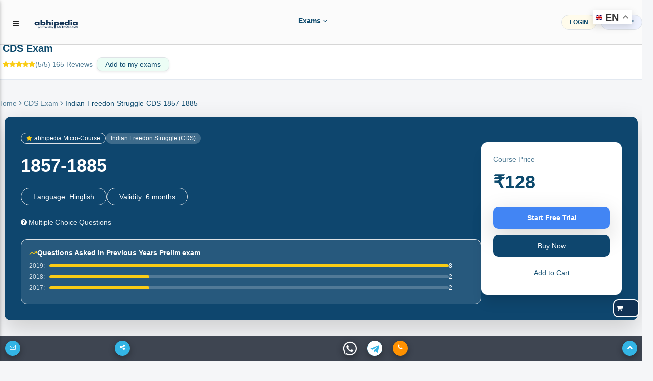

--- FILE ---
content_type: text/html; charset=utf-8
request_url: https://abhipedia.abhimanu.com/TOPIC/CDS/5014/272/1857-1885-Indian-Freedon-Struggle-CDS-
body_size: 298276
content:

<!DOCTYPE html>
<html lang="en">
    
<link rel="shortcut icon" href="https://abhipedia.abhimanu.com/favicon.ico" type="image/x-icon">
<head> 
    <!-- End Meta Pixel Code --> 
     
    <script>  
        function showNoti(ctr) {
            
            $("#dvshonoti").toggle();
            if ($("#dvshonoti").html().trim() == "")
            {
                $("#dvshonoti").html("<i class='fa fa-spinner fa-pulse fa-fw fa-lg'></i>...");
                var idsz = $("#ctl00_txtGlobalSubz").val();
                var idu = $("#ctl00_txtIDU").val();
                var mycrs = $("#ctl00_txtmycrsAll").val();
                $.post("/WAPI/NOTI", { IDU: idu, mycrs: mycrs, ctr: ctr },
                    //$.post("https://abhipedia.abhimanu.com/WAPI/NOTI", { IDU: idu, mycrs: mycrs, ctr: ctr },
                    function (data, status) {
                        $("#dvshonoti").html(data);
                    });
            }
        }
        
        function popups() { 
            var idonc = $("#ctl00_txtglobalcrsid").val(); 
            if ($("#myslider").html().trim() == "")
            {
              
                $("#myslider").html("<i class='fa fa-spinner fa-pulse fa-fw fa-lg'></i>...");
                 var idsz = $("#ctl00_txtGlobalSubz").val();
                 var idu = $("#ctl00_txtIDU").val();
                var mycrs = $("#ctl00_txtmycrsAll").val();
               
                $.post("/WAPI/POPUP", { IDU: idu, mycrs: mycrs, idonc: idonc,idsz:idsz }, 
                    function (data, status) { 
                        $("#myslider").html(data);
                        if (data != "") {
                            $('#sliderModalBg').modal('show');
                        } 
                    });
            }
        } 
        
        function showNotictronly() {
            var idu = $("#ctl00_txtIDU").val();
            if (idu.trim() != "0") {  
                $("#spnmynoti").html("<i class='fa fa-spinner fa-pulse fa-fw fa-lg'></i>...");
                    var idsz = $("#ctl00_txtGlobalSubz").val();
                    var idu = $("#ctl00_txtIDU").val();
                    var mycrs = $("#ctl00_txtmycrsAll").val();
                    $.post("/WAPI/NOTI", { IDU: idu, mycrs: mycrs, ctr: "1" }, 
                        function (data, status) {
                            $("#spnmynoti").html(data);
                        }); 
            }
        }
        function gotosearch() { 
            $("#searchbox").addClass("callmeonce");
            $(".callmeboxsearch").removeClass("d-none");
        }
        function callmeboxsearchr() {
            $("#searchbox").removeClass("callmeonce");
            $(".callmeboxsearch").addClass("d-none");
        }
        gbundle1 = 0;  
        gscroll = 0;
        function showimp() {
            gscroll = 1;
            if ($(".implink2").html() == "")
            { 
                $(".implink2").html($(".implink1").html());
            }
            $(".implink2").toggle();
            $(".implink3").toggle();
        }
        function navto(navtoid) { 
            // $(".implink2").toggle();
            if (gscroll == "1") {
                showimp();
            }
            $('html, body').animate({ scrollTop: $('#' + navtoid).offset().top - 70 }, 2000);
            
        } 
        
       
    </script>

    <!-- Google tag (gtag.js) -->
<script async src="https://www.googletagmanager.com/gtag/js?id=AW-11005709353">
</script>
<script>
    window.dataLayer = window.dataLayer || [];
    function gtag() { dataLayer.push(arguments); }
    gtag('js', new Date());

    gtag('config', 'AW-11005709353');
</script>

    <!-- Meta Pixel Code -->
<script>
    !function (f, b, e, v, n, t, s) {
        if (f.fbq) return; n = f.fbq = function () {
            n.callMethod ?
            n.callMethod.apply(n, arguments) : n.queue.push(arguments)
        };
        if (!f._fbq) f._fbq = n; n.push = n; n.loaded = !0; n.version = '2.0';
        n.queue = []; t = b.createElement(e); t.async = !0;
        t.src = v; s = b.getElementsByTagName(e)[0];
        s.parentNode.insertBefore(t, s)
    }(window, document, 'script',
        'https://connect.facebook.net/en_US/fbevents.js');
    fbq('init', '3833042073495755');
    fbq('track', 'PageView');
</script>
<noscript><img height="1" width="1" style="display:none"
src="https://www.facebook.com/tr?id=3833042073495755&ev=PageView&noscript=1"
/></noscript>
<!-- End Meta Pixel Code -->
   
    <link rel="preconnect" href="https://fonts.googleapis.com" /><link rel="preconnect" href="https://fonts.gstatic.com" crossorigin="" /> 
    <base href="/">
     <link rel="preload" href="../../../../MDBP/js/jquery-3.3.1.min.js" as="script" />
 <script type="text/javascript" src="MDBP/js/jquery-3.3.1.min.js"></script>
     <link href="../../../../MDBP/css/head.css" rel="stylesheet" />
    <!-- Google tag (gtag.js) G4 -->
<script async src="https://www.googletagmanager.com/gtag/js?id=G-VVGHW3MHJB"></script>
<script>
    window.dataLayer = window.dataLayer || [];
    function gtag() { dataLayer.push(arguments); }
    gtag('js', new Date());

    gtag('config', 'G-VVGHW3MHJB');
</script>
    
   

   
      

    <script> 
        function callme() {
            $("#dvcallbtnM").html("<i class='fa fa-spinner fa-pulse fa-fw fa-lg'></i>...");
            var idsz = $("#ctl00_txtGlobalSubz").val();
            var mentorids = $("#ctl00_txtGlobalCrsMIDS").val();
            var mobileno = $("#ctl00_txtcallme").val();
            var pagelink = $("#ctl00_txtabsoluteurl").val();
            var menmnum = $("#ctl00_txtcrsnumber").val();
            var crsid = $("#ctl00_txtglobalcrsid").val();
            $.post("https://abhipedia.abhimanu.com/WAPI/CALLNOW", { crsid: crsid, menmnum: menmnum, exam_id: idsz, crsemail: mentorids, mobile: mobileno, sourcepage: pagelink },
                function (data, status) {
                    toastr["info"](data);
                    $("#dvcallbtnM").html('<a onclick="callme();" class="mt-0  btn btn-sm font-weight-bold btn-outline-info btn-white m-0">Call Me</a>');
                    alert(data);
                });
        }
        function lgout(idlg, idm) {
            // alert(idlg); 
            $(".lgoutbtn" + idlg).html("<i class='fa fa-spinner fa-pulse fa-fw fa-lg'></i>...");
            $.post("WAPI/ONETIMEOTPLOGOUT", { idlg: idlg, idm: idm },
                function (data, status) {
                    toastr["info"](data);
                    $(".lgoutbtn" + idlg).html(data);
                    $(".lgout" + idlg).removeClass("d-none");
                });
        }
        function Vlgout(idlg, idm) {
            var otp = $("#txtlgout" + idlg).val();
            $(".lgoutbtn" + idlg).html("<i class='fa fa-spinner fa-pulse fa-fw fa-lg'></i>...");
            $.post("WAPI/VONETIMEOTPLOGOUT", { idlg: idlg, idm: idm, otp: otp },
                function (data, status) {
                    toastr["info"](data);
                    $(".lgoutbtn" + idlg).html(data);
                });
        }
        function verifyM() {
            var idu = $("#ctl00_txtIDU").val();
            var mobileno = $("#ctl00_txtMobNo").val();
            var iscomp = $("#ctl00_txtismobcomp").val();
            var th = $("#ctl00_txtthank").val();
            if (idu != "0" && iscomp == "1" && mobileno == "" && th.trim() == "0") {
                // $('#dvVerifyEM').modal('show');
                $('#dvVerifyEM').modal({
                    backdrop: 'static',
                    keyboard: false
                });
                $('#dvVerifyEM .close').hide();
            }
        }


        function verifymobileOTP() {

            $("#lblresultmobotp").html('<span class="m-0 btn btnbluen  waves-effect waves-light"><i class="fa fa-spinner fa-pulse fa-fw"></i> Please Wait..</span>');
            var mobile = $("#ctl00_txtverifymob").val();
            var IDU = $("#ctl00_txtIDU").val();
            var OTP = $("#ctl00_txtvmotp").val();
            var rurl = $("#ctl00_txtabsoluteurl").val();
            if (IDU == "" || OTP == "") {
                $("#lblresultmobotp").html('<div class="alert alert-danger alert-bordered alert-rounded m-0 mt-2"><button type="button" class="close" data-dismiss="alert"><span>×</span><span class="sr-only">Close</span></button><span class="text-semibold"></span> Please Enter OTP..</div>');

            }
            else {
                $.post("ajax/checkotpmob.aspx", { idu: IDU, otp: OTP, rurl: rurl },
                    function (data, status) {
                        if (data == "0") {
                            location.reload();
                        }
                        else {
                            $("#lblresultmobotp").html(data);
                        }
                    });

            }
        }
        function verifyname() {
            $("#lblresultmobotpname").html('<span class="m-0 btn btnbluen  waves-effect waves-light"><i class="fa fa-spinner fa-pulse fa-fw"></i> Please Wait..</span>');
            var IDU = $("#ctl00_txtIDU").val();
            var name = $("#ctl00_txtname").val();
            if (IDU == "" || name.trim() == "") {
                $("#lblresultmobotpname").html('<div class="alert alert-danger alert-bordered alert-rounded m-0 mt-2"><button type="button" class="close" data-dismiss="alert"><span>×</span><span class="sr-only">Close</span></button><span class="text-semibold"></span> Please Enter name..</div>');

            }
            else {
                $.post("ajax/checkname.aspx", { idu: IDU, name: name },
                    function (data, status) {
                        if (data == "0") {
                            location.reload();
                        }
                        else {
                            $("#lblresultmobotpname").html(data);
                        }
                    });

            }
        }
        function verifymobileGETOTP() {
            $("#lblresultmobotp").html('<span class="m-0 btn btnbluen  waves-effect waves-light"><i class="fa fa-spinner fa-pulse fa-fw"></i> Please Wait..</span>');
            var mobile = $("#ctl00_txtverifymob").val();
            var IDU = $("#ctl00_txtIDU").val();
            if (mobile != "") {
                var IndNum = /^[0]?[6789]\d{9}$/;
                if (IndNum.test(mobile)) {
                    $('#dvvotp').removeClass("d-none");
                    $('#dvsendotp').addClass("d-none");
                    error = "";
                }
                else {
                    //  document.getElementById('txtmobile').focus();
                    error = '<div class="alert alert-danger alert-bordered alert-rounded m-0 mt-2" > <button type="button" class="close" data-dismiss="alert"><span>×</span><span class="sr-only">Close</span></button> <span class="text-semibold"></span> Please enter 10 digit valid mobile no.1</div >';
                }
            } else {
                error = '<div class="alert alert-danger alert-bordered alert-rounded m-0 mt-2" > <button type="button" class="close" data-dismiss="alert"><span>×</span><span class="sr-only">Close</span></button> <span class="text-semibold"></span> Please enter 10 digit valid mobile no.2</div >';
            }
            if (error != "") {
                $("#lblresultmobotp").html(error);
            }
            else {
                $.post("ajax/checkusermob.aspx", { mobile: mobile, idu: IDU },
                    function (data) {
                        var isnum = /^\d+$/.test(data);
                        if (isnum == true) {

                            $("#lblresultmobotp").html('<div class="alert alert-success alert-bordered alert-rounded m-0 mt-2" > <button type="button" class="close" data-dismiss="alert"><span>×</span><span class="sr-only">Close</span></button> <span class="text-semibold"></span> OTP sent on mobile number, and also on whats app (if available)</div >');

                        }
                        else {
                            $("#lblresultmobotp").html(data);
                        }
                    });
            }
        }

        function Getexpref() {
            if ($("#ctl00_txtIDU").val() == "0") {
                $('#login').modal('show');
                alert("Please login or register to set your exam preferences.")
            } else {
                $('#model_expr').modal('show');
                $("#ctl00_dvexampref").html("<h3 class='text-center'><i class='fa fa-spinner fa-pulse fa-fw fa-lg'></i> Please Wait..</h3>");
                $.post("ajax/WebGetpref.aspx", {},
                    function (data) {
                        $("#ctl00_dvexampref").html(data);
                    });
            }
        }
        function Getthankyou() {
            if ($("#ctl00_txtthank").val() == "1") {
                $('#model_Thank').modal('show');
                $('#model_Thank').modal({
                    backdrop: 'static',
                    keyboard: false
                });
            }
        }
    </script>
    <script>
        function pageLoad() {
            //  showNotictronly();
           // popups();
            //$('#dvunderM').modal('show');
            var formid = $("#ctl00_txtformid").val();
            $('.clsform2').hide(); $('.clsform3').hide(); $('.clsform4').hide();
            $('.clsform' + formid).show();
            //verifyname(); 
            var idu = $("#ctl00_txtIDU").val();
            var name = $("#ctl00_txtname").val();
            var noauth = $("#ctl00_txtnoauth").val();
            if (noauth == "1") {
                $('#dvnopermission').modal({
                    // backdrop: 'static',
                    // keyboard: false
                });
            }
            if (idu != "0" && name.trim() == "") {
                $('#dvVerifyEMname').modal({
                    backdrop: 'static',
                    keyboard: false
                });
                $('#dvVerifyEMname .close').hide();
            }

        }
        function Addtg(ID) {
            var idmain = ID;
            ID = 'a' + ID + 'z';
            ID = ID + ',';
            var abc = $("#ctl00_txtgoals").val();
            if (abc.includes(ID)) {
                RMtg(idmain);
            }
            else {
                $("#ctl00_txtgoals").val(abc + ID);

            }
           // alert($("#ctl00_txtgoals").val());
        }
        function RMtg(ID) {
            var idmain = ID;
            ID = 'a' + ID + 'z';
            ID = ID + ',';
            var abc = $("#ctl00_txtgoals").val();
            var abc = abc.replace(ID, '')
            $("#ctl00_txtgoals").val(abc);
        }
        function OpenEnq() {
            $('#dvEnquirNow').modal('show');
            $('.clsform2').hide(); $('.clsform3').hide(); $('.clsform4').hide();
            $("#ctl00_txtformid").val("0");
        }
        function OpenEnq1(formid, idposter, buttontext, apealingtext) {
            $('#dvEnquirNow').modal('show');
            $('#P2').html(buttontext);
            $('#dvappeal').html(apealingtext);
            if (buttontext != "") {
                $('#ctl00_btnSubmit').val(buttontext);
            }
            $('.clsform2').hide(); $('.clsform3').hide(); $('.clsform4').hide();
            $('.clsform' + formid).show();
            $("#ctl00_txtformid").val(formid);
            $("#ctl00_txtpostername").val(buttontext);
            $("#ctl00_txtposterid").val(idposter);
            //alert($("#ctl00_txtposterid").val());
        }

    </script>
   
    <script type='application/ld+json'> 
{
  "@context": "https://www.schema.org",
  "@type": "EducationalOrganization",
  "name": "Abhipedia",
  "url": "https://abhipedia.abhimanu.com/",
  "logo": "https://abhipedia.abhimanu.com/favicon.ico",
  "description": "Best Online Exam Preparation Portal providing quality resources to ace Civil Services Exams, Regulatory Bodies Exam, Defence Exams, Bank Exam and other State Government Exam. For best learning experience abhipedia provides freedom to choose complete courses, module courses and topic courses ( micro courses) i.e. aspirants can choose the courses as per their requirement and customize the course.",
  "address": {
    "@type": "PostalAddress",
    "streetAddress": "E-46, Phase-8, Industrial Area",
    "addressLocality": "Sahibzada Ajit Singh Nagar",
    "addressRegion": "Punjab ",
    "postalCode": "160055",
    "addressCountry": "India",
  "email": "info@abhimanu.com", 
"telephone": "01724956000"
},
"DUNS": "872163025",
"founder": "Praveen Bansal"
}
</script>

    <meta name="language" content="en-us" /><meta charset="utf-8" /><meta name="viewport" content="width=device-width, initial-scale=1, shrink-to-fit=no" /><meta http-equiv="x-ua-compatible" content="ie=edge" /><meta id="ctl00_ogimg" property="og:image" content="https://abhipedia.abhimanu.com/favicon.ico" />
    
    <script src="https://accounts.google.com/gsi/client" async defer></script>
    <title>
	Video Lectures, Notes & Practice Questions on 1857-1885 (Indian Freedon Struggle (CDS)) For CDS Exam 
</title><link href="../../../../MDBP/css/custom1.css" rel="stylesheet" type="text/css" /><link rel="preload" href="../../../../MDBP/css/all.min.css" as="style" /><link rel="preload" href="../../../../MDBP/css/font-awesome.min.css" as="style" /><link rel="preload" href="../../../../MDBP/css/bootstrap.min.css" as="style" /><link rel="preload" href="../../../../MDBP/css/mdb.min.css" as="style" /><link rel="preload" href="../../../../MDBP/css/custom.min.css" as="style" /><link href="../../../../MDBP/js/custom1.js" as="script" /><link rel="stylesheet" href="../../../../MDBP/css/all.min.css" /><link rel="stylesheet" href="../../../../MDBP/css/font-awesome.min.css" type="text/css" /><link href="../../../../MDBP/css/bootstrap.min.css" rel="stylesheet" /><link href="../../../../MDBP/css/mdb.min.css" rel="stylesheet" /><link href="../../../../MDBP/css/custom.min.css" rel="stylesheet" />
   
    <style>
        .container{
            clear:both;
        }
        .sk-badge__name {
	color: black !important;
	font-size: 85% !important;
	font-weight: bold !important;
	margin: 0 0 2px !important;
	padding-right: 6px !important;
	text-decoration: none !important;
}
       .bottomexam a {
	text-align: left !important;
	color: black;
	font-weight: 600 !important; 
	text-transform: uppercase;
	overflow: hidden;
    display:block;
}
      
    </style>

    
    <script>

        function showEx() {
            var txtlib = $("#ctl00_globaltxtlib").val();
            var inp = $("#ctl00_txtexinput").val();
            if (inp == "1") {
                $('#dvVerifyEx').modal('show');
            }
            if (txtlib == "1") {
                $('#dvmodallib').modal('show');
            }
        }
        function ChooseAnsex(answer) {
            var idU = $("#ctl00_txtIDU").val();
            var idsz = $("#ctl00_txtGlobalSubz").val();
            if (idU == "0") {
                toastr["danger"]("Please login/register");
                login();
            } else {
                $.post("WAPI/ADDEXST",
                    { user_id: idU, exam_id: idsz, ex_status: answer },
                    function (data) {
                        $("#lblresultmobotpEx").html(data);
                        toastr["success"](data);
                    });
            }
        }
    </script>
    <pagemap>
        <dataobject type="thumbnail">
            <attribute name="src" value="https://abhipedia.abhimanu.com/logosh.png" />
            <attribute name="width" value="100" />
            <attribute name="height" value="130" />
        </dataobject>
    </pagemap>
<meta name="description" content="Discover the Key Features of 1857-1885 (Indian Freedon Struggle (CDS)) For CDS Exam . Explore its Significance, download PDF Notes,  Get MCQs, Practice Questions, and video lectures for CDS Exam " /></head>
<body>

    <!-- Google Tag Manager (noscript) -->
    <noscript>
        <iframe src="https://www.googletagmanager.com/ns.html?id=GTM-KBL67HN"
            height="0" width="0" style="display: none; visibility: hidden"></iframe>
    </noscript>
    <!-- End Google Tag Manager (noscript) -->

    <div id="ctl00_CanTAG" style="display: none;"><link rel='canonical' href='https://abhipedia.abhimanu.com/TOPIC/CDS/5014/272/1857-1885-Indian-Freedon-Struggle-CDS-' /></div>
    <div id="ctl00_copypaste">

        <script>
            document.onkeydown = function (e) {
                if (e.ctrlKey && (e.keyCode === 67 || e.keyCode === 85 || e.keyCode === 117 || e.keyCode === 80)) { return false; } else { return true; }
            };
            $(document).keypress("u", function (e) { if (e.ctrlKey) { return false; } else { return true; } });
        </script>
        <script> 
            $("html").on("contextmenu", function (e) {
                return false;
            });
            $(document).ready(function () {

                //showEx();
                var comp = $('#ctl00_txtismobcomp').val();
                if (comp == "1") {
                    $('#optinalm').html("(Compulsory)");


                }
                $('html').bind('cut copy', function (e) {
                    // e.preventDefault();
                });
            });
        </script>

    </div>
        <div class="gtranslate_wrapper"></div>
        
<script>window.gtranslateSettings = { "default_language": "en", "native_language_names": true, "languages": ["en", "hi", "bn", "ta", "te", "mr", "gu", "kn", "ml", "pa", "ur", "ne", "sd", "ur"], "wrapper_selector": ".gtranslate_wrapper", "switcher_horizontal_position": "right", "switcher_vertical_position": "top", "float_switcher_open_direction": "bottom" }</script>
<script src="https://cdn.gtranslate.net/widgets/latest/float.js" defer></script>
    
    <form name="aspnetForm" method="post" action="/TOPIC/CDS/5014/272/1857-1885-Indian-Freedon-Struggle-CDS-" id="aspnetForm">
<div>
<input type="hidden" name="__EVENTTARGET" id="__EVENTTARGET" value="" />
<input type="hidden" name="__EVENTARGUMENT" id="__EVENTARGUMENT" value="" />
<input type="hidden" name="__VIEWSTATE" id="__VIEWSTATE" value="/[base64]/[base64]/[base64]" />
</div>

<script type="text/javascript">
//<![CDATA[
var theForm = document.forms['aspnetForm'];
if (!theForm) {
    theForm = document.aspnetForm;
}
function __doPostBack(eventTarget, eventArgument) {
    if (!theForm.onsubmit || (theForm.onsubmit() != false)) {
        theForm.__EVENTTARGET.value = eventTarget;
        theForm.__EVENTARGUMENT.value = eventArgument;
        theForm.submit();
    }
}
//]]>
</script>


<script src="/WebResource.axd?d=ISBkFTC7tyV2c7GEgpI4t3busGw4r_DUuuatVW0N42UPzv3NhgU4S3xYoIOErZniLkg0VY7HUBsRRqp_0wmLDA0M894hVUcswqsSTG9_BFI1&amp;t=638232173000820556" type="text/javascript"></script>


<script src="/ScriptResource.axd?d=TDXdP5jnK6N4s7AK1NeLi4IiGgRHgBqfhP6lI9O3IrmlXTx3v7KFBObWyrUYXY--XftLtoVnTyPmLOjQfc1KBImeKMT4-H_4qSmSQyPbwFGeU5h5FkZ3Xtz1rwR0hG_SPyPHcEt7pmTxNOi0rH7MeE0PmplIOxODpxB91ExQU6RTwmww0YLgyenqNRZ3mW2a0&amp;t=ffffffffe6d5a9ac" type="text/javascript"></script>
<script type="text/javascript">
//<![CDATA[
if (typeof(Sys) === 'undefined') throw new Error('ASP.NET Ajax client-side framework failed to load.');
//]]>
</script>

<script src="/ScriptResource.axd?d=4Mp8aVXaxqwNQbMDTnAs12ilF634_yl7kElfZpmf4HaOPGMOtBjiqAVROYWM7DkEYThJUlyVVrJLWg_2ioVPP8TAwuCaZ1regoLajKo_FCqfHeiqhurDL4DdTVhs2L0Q4xLBlHemGS_SBG1u_id7ct3rW99x9T9gUExyj79zvantIawbQTXY-NjFR17Fgjz90&amp;t=ffffffffe6d5a9ac" type="text/javascript"></script>
<script type="text/javascript">
//<![CDATA[
var PageMethods = function() {
PageMethods.initializeBase(this);
this._timeout = 0;
this._userContext = null;
this._succeeded = null;
this._failed = null;
}
PageMethods.prototype = {
_get_path:function() {
 var p = this.get_path();
 if (p) return p;
 else return PageMethods._staticInstance.get_path();},
getPrevdata:function(IDSUBZ,idu,ids,idtp,succeededCallback, failedCallback, userContext) {
/// <param name="IDSUBZ" type="String">System.String</param>
/// <param name="idu" type="String">System.String</param>
/// <param name="ids" type="String">System.String</param>
/// <param name="idtp" type="String">System.String</param>
/// <param name="succeededCallback" type="Function" optional="true" mayBeNull="true"></param>
/// <param name="failedCallback" type="Function" optional="true" mayBeNull="true"></param>
/// <param name="userContext" optional="true" mayBeNull="true"></param>
return this._invoke(this._get_path(), 'getPrevdata',false,{IDSUBZ:IDSUBZ,idu:idu,ids:ids,idtp:idtp},succeededCallback,failedCallback,userContext); },
get_restype:function(IDSUBZ,IDS,IDT,Paid,IDU,opmode,exclusions,inclusions,ZONE,ZONsbname,succeededCallback, failedCallback, userContext) {
/// <param name="IDSUBZ" type="String">System.String</param>
/// <param name="IDS" type="String">System.String</param>
/// <param name="IDT" type="String">System.String</param>
/// <param name="Paid" type="String">System.String</param>
/// <param name="IDU" type="String">System.String</param>
/// <param name="opmode" type="String">System.String</param>
/// <param name="exclusions" type="String">System.String</param>
/// <param name="inclusions" type="String">System.String</param>
/// <param name="ZONE" type="String">System.String</param>
/// <param name="ZONsbname" type="String">System.String</param>
/// <param name="succeededCallback" type="Function" optional="true" mayBeNull="true"></param>
/// <param name="failedCallback" type="Function" optional="true" mayBeNull="true"></param>
/// <param name="userContext" optional="true" mayBeNull="true"></param>
return this._invoke(this._get_path(), 'get_restype',false,{IDSUBZ:IDSUBZ,IDS:IDS,IDT:IDT,Paid:Paid,IDU:IDU,opmode:opmode,exclusions:exclusions,inclusions:inclusions,ZONE:ZONE,ZONsbname:ZONsbname},succeededCallback,failedCallback,userContext); },
get_mentor:function(IDSUBZ,IDS,IDT,succeededCallback, failedCallback, userContext) {
/// <param name="IDSUBZ" type="String">System.String</param>
/// <param name="IDS" type="String">System.String</param>
/// <param name="IDT" type="String">System.String</param>
/// <param name="succeededCallback" type="Function" optional="true" mayBeNull="true"></param>
/// <param name="failedCallback" type="Function" optional="true" mayBeNull="true"></param>
/// <param name="userContext" optional="true" mayBeNull="true"></param>
return this._invoke(this._get_path(), 'get_mentor',false,{IDSUBZ:IDSUBZ,IDS:IDS,IDT:IDT},succeededCallback,failedCallback,userContext); },
TPAddToCart:function(idu,idsz,ids,idt,price,st,Dur,plus,minus,Disc,succeededCallback, failedCallback, userContext) {
/// <param name="idu" type="String">System.String</param>
/// <param name="idsz" type="String">System.String</param>
/// <param name="ids" type="String">System.String</param>
/// <param name="idt" type="String">System.String</param>
/// <param name="price" type="String">System.String</param>
/// <param name="st" type="String">System.String</param>
/// <param name="Dur" type="String">System.String</param>
/// <param name="plus" type="String">System.String</param>
/// <param name="minus" type="String">System.String</param>
/// <param name="Disc" type="String">System.String</param>
/// <param name="succeededCallback" type="Function" optional="true" mayBeNull="true"></param>
/// <param name="failedCallback" type="Function" optional="true" mayBeNull="true"></param>
/// <param name="userContext" optional="true" mayBeNull="true"></param>
return this._invoke(this._get_path(), 'TPAddToCart',false,{idu:idu,idsz:idsz,ids:ids,idt:idt,price:price,st:st,Dur:Dur,plus:plus,minus:minus,Disc:Disc},succeededCallback,failedCallback,userContext); },
FreeCRSmicro:function(IDU,idsz,idsb,idtp,succeededCallback, failedCallback, userContext) {
/// <param name="IDU" type="String">System.String</param>
/// <param name="idsz" type="String">System.String</param>
/// <param name="idsb" type="String">System.String</param>
/// <param name="idtp" type="String">System.String</param>
/// <param name="succeededCallback" type="Function" optional="true" mayBeNull="true"></param>
/// <param name="failedCallback" type="Function" optional="true" mayBeNull="true"></param>
/// <param name="userContext" optional="true" mayBeNull="true"></param>
return this._invoke(this._get_path(), 'FreeCRSmicro',false,{IDU:IDU,idsz:idsz,idsb:idsb,idtp:idtp},succeededCallback,failedCallback,userContext); },
frmicrocrs:function(IDSUBZ,IDS,IDT,succeededCallback, failedCallback, userContext) {
/// <param name="IDSUBZ" type="String">System.String</param>
/// <param name="IDS" type="String">System.String</param>
/// <param name="IDT" type="String">System.String</param>
/// <param name="succeededCallback" type="Function" optional="true" mayBeNull="true"></param>
/// <param name="failedCallback" type="Function" optional="true" mayBeNull="true"></param>
/// <param name="userContext" optional="true" mayBeNull="true"></param>
return this._invoke(this._get_path(), 'frmicrocrs',false,{IDSUBZ:IDSUBZ,IDS:IDS,IDT:IDT},succeededCallback,failedCallback,userContext); }}
PageMethods.registerClass('PageMethods',Sys.Net.WebServiceProxy);
PageMethods._staticInstance = new PageMethods();
PageMethods.set_path = function(value) {
PageMethods._staticInstance.set_path(value); }
PageMethods.get_path = function() { 
/// <value type="String" mayBeNull="true">The service url.</value>
return PageMethods._staticInstance.get_path();}
PageMethods.set_timeout = function(value) {
PageMethods._staticInstance.set_timeout(value); }
PageMethods.get_timeout = function() { 
/// <value type="Number">The service timeout.</value>
return PageMethods._staticInstance.get_timeout(); }
PageMethods.set_defaultUserContext = function(value) { 
PageMethods._staticInstance.set_defaultUserContext(value); }
PageMethods.get_defaultUserContext = function() { 
/// <value mayBeNull="true">The service default user context.</value>
return PageMethods._staticInstance.get_defaultUserContext(); }
PageMethods.set_defaultSucceededCallback = function(value) { 
 PageMethods._staticInstance.set_defaultSucceededCallback(value); }
PageMethods.get_defaultSucceededCallback = function() { 
/// <value type="Function" mayBeNull="true">The service default succeeded callback.</value>
return PageMethods._staticInstance.get_defaultSucceededCallback(); }
PageMethods.set_defaultFailedCallback = function(value) { 
PageMethods._staticInstance.set_defaultFailedCallback(value); }
PageMethods.get_defaultFailedCallback = function() { 
/// <value type="Function" mayBeNull="true">The service default failed callback.</value>
return PageMethods._staticInstance.get_defaultFailedCallback(); }
PageMethods.set_enableJsonp = function(value) { PageMethods._staticInstance.set_enableJsonp(value); }
PageMethods.get_enableJsonp = function() { 
/// <value type="Boolean">Specifies whether the service supports JSONP for cross domain calling.</value>
return PageMethods._staticInstance.get_enableJsonp(); }
PageMethods.set_jsonpCallbackParameter = function(value) { PageMethods._staticInstance.set_jsonpCallbackParameter(value); }
PageMethods.get_jsonpCallbackParameter = function() { 
/// <value type="String">Specifies the parameter name that contains the callback function name for a JSONP request.</value>
return PageMethods._staticInstance.get_jsonpCallbackParameter(); }
PageMethods.set_path("szonetpnew.aspx");
PageMethods.getPrevdata= function(IDSUBZ,idu,ids,idtp,onSuccess,onFailed,userContext) {
/// <param name="IDSUBZ" type="String">System.String</param>
/// <param name="idu" type="String">System.String</param>
/// <param name="ids" type="String">System.String</param>
/// <param name="idtp" type="String">System.String</param>
/// <param name="succeededCallback" type="Function" optional="true" mayBeNull="true"></param>
/// <param name="failedCallback" type="Function" optional="true" mayBeNull="true"></param>
/// <param name="userContext" optional="true" mayBeNull="true"></param>
PageMethods._staticInstance.getPrevdata(IDSUBZ,idu,ids,idtp,onSuccess,onFailed,userContext); }
PageMethods.get_restype= function(IDSUBZ,IDS,IDT,Paid,IDU,opmode,exclusions,inclusions,ZONE,ZONsbname,onSuccess,onFailed,userContext) {
/// <param name="IDSUBZ" type="String">System.String</param>
/// <param name="IDS" type="String">System.String</param>
/// <param name="IDT" type="String">System.String</param>
/// <param name="Paid" type="String">System.String</param>
/// <param name="IDU" type="String">System.String</param>
/// <param name="opmode" type="String">System.String</param>
/// <param name="exclusions" type="String">System.String</param>
/// <param name="inclusions" type="String">System.String</param>
/// <param name="ZONE" type="String">System.String</param>
/// <param name="ZONsbname" type="String">System.String</param>
/// <param name="succeededCallback" type="Function" optional="true" mayBeNull="true"></param>
/// <param name="failedCallback" type="Function" optional="true" mayBeNull="true"></param>
/// <param name="userContext" optional="true" mayBeNull="true"></param>
PageMethods._staticInstance.get_restype(IDSUBZ,IDS,IDT,Paid,IDU,opmode,exclusions,inclusions,ZONE,ZONsbname,onSuccess,onFailed,userContext); }
PageMethods.get_mentor= function(IDSUBZ,IDS,IDT,onSuccess,onFailed,userContext) {
/// <param name="IDSUBZ" type="String">System.String</param>
/// <param name="IDS" type="String">System.String</param>
/// <param name="IDT" type="String">System.String</param>
/// <param name="succeededCallback" type="Function" optional="true" mayBeNull="true"></param>
/// <param name="failedCallback" type="Function" optional="true" mayBeNull="true"></param>
/// <param name="userContext" optional="true" mayBeNull="true"></param>
PageMethods._staticInstance.get_mentor(IDSUBZ,IDS,IDT,onSuccess,onFailed,userContext); }
PageMethods.TPAddToCart= function(idu,idsz,ids,idt,price,st,Dur,plus,minus,Disc,onSuccess,onFailed,userContext) {
/// <param name="idu" type="String">System.String</param>
/// <param name="idsz" type="String">System.String</param>
/// <param name="ids" type="String">System.String</param>
/// <param name="idt" type="String">System.String</param>
/// <param name="price" type="String">System.String</param>
/// <param name="st" type="String">System.String</param>
/// <param name="Dur" type="String">System.String</param>
/// <param name="plus" type="String">System.String</param>
/// <param name="minus" type="String">System.String</param>
/// <param name="Disc" type="String">System.String</param>
/// <param name="succeededCallback" type="Function" optional="true" mayBeNull="true"></param>
/// <param name="failedCallback" type="Function" optional="true" mayBeNull="true"></param>
/// <param name="userContext" optional="true" mayBeNull="true"></param>
PageMethods._staticInstance.TPAddToCart(idu,idsz,ids,idt,price,st,Dur,plus,minus,Disc,onSuccess,onFailed,userContext); }
PageMethods.FreeCRSmicro= function(IDU,idsz,idsb,idtp,onSuccess,onFailed,userContext) {
/// <param name="IDU" type="String">System.String</param>
/// <param name="idsz" type="String">System.String</param>
/// <param name="idsb" type="String">System.String</param>
/// <param name="idtp" type="String">System.String</param>
/// <param name="succeededCallback" type="Function" optional="true" mayBeNull="true"></param>
/// <param name="failedCallback" type="Function" optional="true" mayBeNull="true"></param>
/// <param name="userContext" optional="true" mayBeNull="true"></param>
PageMethods._staticInstance.FreeCRSmicro(IDU,idsz,idsb,idtp,onSuccess,onFailed,userContext); }
PageMethods.frmicrocrs= function(IDSUBZ,IDS,IDT,onSuccess,onFailed,userContext) {
/// <param name="IDSUBZ" type="String">System.String</param>
/// <param name="IDS" type="String">System.String</param>
/// <param name="IDT" type="String">System.String</param>
/// <param name="succeededCallback" type="Function" optional="true" mayBeNull="true"></param>
/// <param name="failedCallback" type="Function" optional="true" mayBeNull="true"></param>
/// <param name="userContext" optional="true" mayBeNull="true"></param>
PageMethods._staticInstance.frmicrocrs(IDSUBZ,IDS,IDT,onSuccess,onFailed,userContext); }
//]]>
</script>

<div>

	<input type="hidden" name="__VIEWSTATEGENERATOR" id="__VIEWSTATEGENERATOR" value="F53FF5D5" />
	<input type="hidden" name="__EVENTVALIDATION" id="__EVENTVALIDATION" value="/wEdAFy6L+4NDmrwWYPDrd3peIK7M/mwOIRv4r0Oct9B360wLQB1oBCQFZQIHtSxlKwGPSI0qNL/vjDmt4aMrGW65q6xrq0GOm93d6qVoWV5Xx64L0obqx6Q4bihrDrmKfuOmVu7GJOKXSVPYZERCnxRI4iOwSG3+SDQo6k/MDyHHJ5Pj8S5qikbXbcEbdrp9L1r3w+7ZZDxf0y5TzNcqmtevNpcb7ioA5HW1dLVZz0CiVR96Xjpzx6HKxqcughJUH4iV0BFCRkNCs0rhlEmAxYrmkaGjehVKWaIM/cmzqueP1X86F/WnGA8t/2KROy0P0ODAKkClr0IBRkqQzuLFL5NiTzZAvJolVIVIjKigp/K+w1RqlPsKBGDV1E+m54djV06v5sUNb+/KgPVFkWo1IDYR2X7vjMbe5SyOV5NZCJxUYvcA0ww7odMjR/Du8H62Gi3SEY66TvBbakDUwaNGTNsHBwZaH7oVHOOEqCL2ZvGtPup//0z+0Kj5kJ6H9UaMLoemjaeTQOoxgayimsT98a4P+MCNUSOGOzqnBdSM8yJrNwCMIo/6F3nEkq2HbDYWn8zI7oPvLl6NPn2NlIDw+dGNULHX97MGKB9urKWQKbCXROD4CkHpTBDpmBtHvZSdhIexWiWtHgrrbUNTTiVYI/NoQhxC17KP8kh6Eisxz1WyWciuSgqfrhes9/hBJdZb/6ArJur/VTewAuQF2zxniwRjvlv2G1N85mdlknJk4o4oldNO0DkzDCjawH7h18LUEYNEZ2N6g7Hi2LCEMw3vhOxRLT+lhQhCPw0+I95I7jrwjR8zA3p6ezd0O7PMvzxeSvQy5dUs1n2hX20XVNiz1s1p/INZ2/9GB3l+YbdlBItzgTOoJpszLTb9aZ/OgvjCTgkSUeRXL07qmFOzRKmU/ZDKqDOmtXHcboSWn21HGcYR84urZwSw2aLzgPqnGIehcrJ2AQyXRLKXaYuXWe/gUrXUHgD5XVUgBGdPQIvy+0DRyJFu+265LxlVh2KmdvF7xCL7Hcj03DM8uixOq8aR3Rs5Zntolj9OAN9qeMvbBS8O3HP8pSndTBjqG42L3QJJF2/PCOIUopI8CWK37hsWLU3x9framjryiNKcToMkANQR0n0KROab8bSfDrQzNgzXfH7rN07fDkNu5lpEf9QOOjd4FuV3FNgzTV2JziVH47GcgWWxHeEkIFL/+V8T9rXYJBvSQ+zUWOo9m6aPKuRXY7X1j/xqZYnyti8IhHB5wHK+VlJB9ED3rtZLxvS1m+CAzckAG0L3XvaUvC2gEtgeezmqALyj3e48aEzaW5J2MuPp0Z0fARAFvPFO8tB+YtAFyV+alMjIoT70/YfwtIptlzvklD0QuOfflH4CWNEmpdRdHKzTumTXjGFghC9wky9tyuwwhCOw6Nr/zovrB1Ej1pVszdNgQY2l3xczmPNmKAbYAqYytD+8MJJ8whlxV1Nf0Ejbuu9dorvITBqmhppL/oCpPpDaJ7Gdj3rlNbDP5fRWzE1olORvtymGUnxX47YJH4Nx8Cof17+WQvvbTqOhZCswSwr1N1EA0cJM7cMlhlJ8SrBPKkHxdl+LZHC78rP0IOoQHaRjGsTGfrwc0/Af5CB0v64ruanIuwJ1hhLeRlvvoFH8CPHvxE1YAISWe4vvBI0p3YHlyAUvDP19DpezTK1fNJCXErHRJ/f/m/Coqx7bnZ4xSK77PJAegU7goLZ9eDlDDAsgTFf/vA87RFTdx8f0A42FWv6cb3D6rrJWa0ft0Tq3TMLrfdJlSDK7v3JFPKOhHAiWcnOEPO/jPj/qN1kQ5xretuxeUllrtr4X23CR+KpV/hnr6QZQoj3/Gxdtw+TsjCzIr/1M/mecHQ7lNJf5zyjZSPNMyjg6XjMyxaBV2V0n/vJgBHILrZvUN2PDvAEgpJw6n0sTZlv2J0ux5llFe3Zb69MHB8V6UzQPbiLmpGFqt2eb6zSDZ1FYE4GudeuwCUSVaJExArwvaTtdwInMCZu" />
</div>
        <input name="ctl00$txtmycrsAll" type="text" value="0" id="ctl00_txtmycrsAll" style="display: none;" />
        <input name="ctl00$txtIDU" type="text" value="0" id="ctl00_txtIDU" style="display: none;" />
        <input name="ctl00$txtmyp" type="text" value="0" id="ctl00_txtmyp" style="display: none;" />
        <input name="ctl00$txtthank" type="text" value="0" id="ctl00_txtthank" style="display: none;" />
        <input name="ctl00$txtnotilater" type="text" value="0" id="ctl00_txtnotilater" style="display: none;" />
        <input name="ctl00$txtGlobalSubz" type="text" value="1018" id="ctl00_txtGlobalSubz" style="display: none;" />
        <input name="ctl00$txtGlobalidsb" type="text" value="5014" id="ctl00_txtGlobalidsb" style="display: none;" />
        <input name="ctl00$txtGlobalidres" type="text" value="0" id="ctl00_txtGlobalidres" style="display: none;" />
        <input name="ctl00$txtGlobalCrsMIDS" type="text" value="milap.bansal@abhipedia.com" id="ctl00_txtGlobalCrsMIDS" style="display: none;" />
        <input name="ctl00$txtglobalMode" type="text" id="ctl00_txtglobalMode" style="display: none;" />
        <input name="ctl00$txtabsoluteurl" type="text" value="https://abhipedia.abhimanu.com/szonetpnew.aspx?ID=CDS&amp;ids=5014&amp;idt=272" id="ctl00_txtabsoluteurl" style="display: none;" />
        <input name="ctl00$txtreferer" type="text" id="ctl00_txtreferer" style="display: none;" />
        <input name="ctl00$txtismobcomp" type="text" value="1" id="ctl00_txtismobcomp" style="display: none;" />
        <input name="ctl00$txtcrsnumber" type="text" value="+919517776651" id="ctl00_txtcrsnumber" style="display: none;" />
        <input name="ctl00$txtglobalcrsid" type="text" value="0" id="ctl00_txtglobalcrsid" style="display: none;" />
        <input name="ctl00$txtexinput" type="text" value="0" id="ctl00_txtexinput" style="display: none;" />
        <input name="ctl00$txtnoauth" type="text" value="0" id="ctl00_txtnoauth" style="display: none;" />
        <input name="ctl00$globalmypref" type="text" id="ctl00_globalmypref" style="display: none;" />
         <input name="ctl00$globaltxtlib" type="text" value="0" id="ctl00_globaltxtlib" style="display: none;" />
         <textarea name="ctl00$globaltxtaddress" id="ctl00_globaltxtaddress" class="form-control" Style="display: none;"></textarea>
        <script type="text/javascript">
//<![CDATA[
Sys.WebForms.PageRequestManager._initialize('ctl00$ScriptManager1', 'aspnetForm', ['tctl00$UpdatePanel2','','tctl00$UpdatePanel1',''], [], [], 90, 'ctl00');
//]]>
</script>

        


<script type="text/javascript" defer>

    function loginMe() {
        var email = $("#email").val();
        var txtloginotp = $("#txtloginotp").val();
        var pass = $("#pass").val();
        var remind = "0";
        if (document.getElementById("ctl00_Mylogin_remember").checked == true) {
            remind = "1";
        }
        if (txtloginotp == "") {
            $("#loginbtn").html('<button type="button" class="m-0 btn btnbluen  waves-effect waves-light"><i class="fa fa-spinner fa-pulse fa-fw"></i> Please Wait..</button>');
            if (email == "" || pass == "") {
                $("#error").html('<div class="alert alert-danger alert-bordered alert-rounded m-0 mt-2"><button type="button" class="close" data-dismiss="alert"><span>×</span><span class="sr-only">Close</span></button><span class="text-semibold"></span> Please Enter Username And Password..</div>');
                $("#loginbtn").html('<button type="button" class="m-0 btn btnbluen  waves-effect waves-light"  onclick="loginMe();">Login</button>');
            }
            else {
                $("#loginbtn").html('<button type="button" class="m-0 btn btnbluen  waves-effect waves-light"><i class="fa fa-spinner"></i></button>');
                $.post("ajax/login.aspx", { email: email, pass: pass, remind: remind, txtloginotp: txtloginotp },
                    function (data, status) {
                      
                        if (data == "0") {
                             location.reload();
                        }
                        else {
                            $("#loginbtn").html('<button type="button" class="m-0 btn btnbluen  waves-effect waves-light"  onclick="loginMe();">Login</button>');
                            $("#error").html('<div class="alert alert-danger alert-bordered alert-rounded m-0 mt-2"><button type="button" class="close" data-dismiss="alert"><span>×</span><span class="sr-only">Close</span></button><span class="text-semibold"></span> Invalid Login Detail.</div>');
                        }
                    });
            }
        }
        else {
            if (txtloginotp != pass) {
                $("#error").html('<div class="alert alert-danger alert-bordered alert-rounded m-0 mt-2"><button type="button" class="close" data-dismiss="alert"><span>×</span><span class="sr-only">Close</span></button><span class="text-semibold"></span> Invalid OTP..</div>');
                $("#loginbtn").html('<button type="button" class="m-0 btn btnbluen  waves-effect waves-light"  onclick="loginMe();">Login</button>');
            }
            else {

                $("#loginbtn").html('<button type="button" class="m-0 btn btnbluen  waves-effect waves-light"><i class="fa fa-spinner"></i></button>');
                $.post("ajax/login.aspx", { email: email, pass: pass, remind: remind, txtloginotp: txtloginotp },
                    function (data, status)
                    {
                       
                        if (data == "0") {
                            $("#txtloginotp").val("");
                            location.reload();
                        }
                        else {
                            $("#loginbtn").html('<button type="button" class="m-0 btn btnbluen  waves-effect waves-light"  onclick="loginMe();">Login</button>');
                            $("#error").html('<div class="alert alert-danger alert-bordered alert-rounded m-0 mt-2"><button type="button" class="close" data-dismiss="alert"><span>×</span><span class="sr-only">Close</span></button><span class="text-semibold"></span> Invalid Login Detail.</div>');
                        } 
                    });
            }
        }
    }
    function GetOneTimeOTP() {
        var email = $("#email").val();
        $("#onetime").html('<a class="pull-right text-muted font-small"><i class="fa fa-spinner fa-pulse fa-fw"></i> Genrating OTP..</button>');
        if (email == "") {

            $("#error").html('<div class="alert alert-danger alert-bordered alert-rounded m-0 mt-2"><button type="button" class="close" data-dismiss="alert"><span>×</span><span class="sr-only">Close</span></button><span class="text-semibold"></span> Please enter e-mail or username or mobile..</div>');
            $("#onetime").html('<a class="pull-right text-muted  font-small" onclick="GetOneTimeOTP();">Get one time password</button>');
        }
        else {
            $.post("ajax/onetimeotp.aspx", { email: email },
                function (data, status) {
                    $("#loginbtn").html('<button type="button" class="m-0 btn btnbluen  waves-effect waves-light"  onclick="loginMe();">Login</button>');
                    if (data == "invalid") {
                        $("#error").html('<div class="alert alert-danger alert-bordered alert-rounded m-0 mt-2"><button type="button" class="close" data-dismiss="alert"><span>×</span><span class="sr-only">Close</span></button><span class="text-semibold"></span> e-mail or username not registered.</div>');
                        $("#onetime").html('<a class="pull-right text-muted  font-small" onclick="GetOneTimeOTP();">Get one time password</button>');
                    }
                    else {
                        $("#error").html('<div class="alert alert-success alert-bordered alert-rounded m-0 mt-2"><button type="button" class="close" data-dismiss="alert"><span>×</span><span class="sr-only">Close</span></button><span class="text-semibold"></span>one time login OTP sent to your email and mobile(whats app) number registered with us..</div>');
                        $("#onetime").html('<a class="pull-right text-muted font-small"   onclick="GetOneTimeOTP();">Get one time password</button>');
                        $("#txtloginotp").val(data);
                    }
                });
        }

    }
    function logOut() {
        $.post("ajax/logout.aspx", { action: "Logout" },
            function (data, status) {
                location.reload();
            });
    }
    function validateEmail(email) {
        var re = /^(([^<>()\[\]\\.,;:\s@"]+(\.[^<>()\[\]\\.,;:\s@"]+)*)|(".+"))@((\[[0-9]{1,3}\.[0-9]{1,3}\.[0-9]{1,3}\.[0-9]{1,3}\])|(([a-zA-Z\-0-9]+\.)+[a-zA-Z]{2,}))$/;
        return re.test(String(email).toLowerCase());
    }
    function register() {

        $("#btnregister").html('<button type="button" class="m-0 btn btnbluen  waves-effect waves-light"><i class="fa fa-spinner fa-pulse fa-fw"></i> Please Wait..</button>');
        var name = $("#txtname").val();
        var email = $.trim($("#txtemail").val());
        var mobile = $.trim($("#txtmobile").val());
        var idusz = $("#ctl00_Mylogin_txtIDSUBZ").val();
        var Pagelink = $("#ctl00_Mylogin_txtpage").val();
        var comp = $('#ctl00_txtismobcomp').val();
        var notif = "0"; 
        if (document.getElementById("ctl00_Mylogin_chknotify").checked == true) {
            notif = "1";
        }
        var error = "";
        $("#error_reg").html(error);
        if (name == "") {
            document.getElementById('txtname').focus();
            error = '<div class="alert alert-danger alert-bordered alert-rounded m-0 mt-2" > <button type="button" class="close" data-dismiss="alert"><span>×</span><span class="sr-only">Close</span></button> <span class="text-semibold"></span> Please enter name.</div >';
        }
        else if (email == "" && mobile == "") {
            document.getElementById('txtemail').focus();
            document.getElementById('txtmobile').focus();
            error = '<div class="alert alert-danger alert-bordered alert-rounded m-0 mt-2" > <button type="button" class="close" data-dismiss="alert"><span>×</span><span class="sr-only">Close</span></button> <span class="text-semibold"></span> Please enter email and mobile.</div >';
        }
        if (email != "") {
            if (!validateEmail(email)) {
                document.getElementById('txtemail').focus();
                error = '<div class="alert alert-danger alert-bordered alert-rounded m-0 mt-2" > <button type="button" class="close" data-dismiss="alert"><span>×</span><span class="sr-only">Close</span></button> <span class="text-semibold"></span> Please enter valid email id.</div >';
            }
        }
        if (mobile != "")
        {
            var IndNum = /^[0]?[6789]\d{9}$/;
            if (IndNum.test(mobile)) { }
            else {
                document.getElementById('txtmobile').focus();
                error = '<div class="alert alert-danger alert-bordered alert-rounded m-0 mt-2" > <button type="button" class="close" data-dismiss="alert"><span>×</span><span class="sr-only">Close</span></button> <span class="text-semibold"></span> Please enter 10 digit mobile no.</div >';
            }
        }
        if (comp == "1" && mobile == "")
        {
                error = '<div class="alert alert-danger alert-bordered alert-rounded m-0 mt-2" > <button type="button" class="close" data-dismiss="alert"><span>×</span><span class="sr-only">Close</span></button> <span class="text-semibold"></span> Please enter 10 digit mobile no.</div >';
        } 
        var i = 0;
        timer = "";

        if (error != "") {
            $("#error_reg").html(error);
            $("#btnregister").html('<button type="button" class="m-0 btn btnbluen  waves-effect waves-light" onclick="register();">Sign up</button>');
        }
        else {
            $.post("ajax/checkuser.aspx", {notif:notif, name: name, email: email, mobile: mobile, idusz: idusz, Pagelink: Pagelink },
                function (data) {
                    var isnum = /^\d+$/.test(data);
                    var rno = -data;
                    var isnum1 = /^\d+$/.test(rno);
                    if (isnum == true)
                    {
                        i = 59;
                        var time = $("#time");
                        timer = setInterval(function () { time.html(i); if (i == 0) { $("#sendotp").show(); $("#otptimer").hide(); $("#error_reg").html(''); clearInterval(timer); } i--; }, 1000);

                        $("#tmpuid").val(data);
                        $("#error_reg").html('<div class="alert alert-success alert-bordered alert-rounded m-0 mt-2" > <button type="button" class="close" data-dismiss="alert"><span>×</span><span class="sr-only">Close</span></button> <span class="text-semibold"></span> OTP sent on given email or mobile</div >');
                        $("#otp_form").show();
                        $("#reg_form").hide();
                        $("#btnregister").html('<button type="button" class="m-0 btn btnbluen  waves-effect waves-light" onclick="VerifyOTP();"> Verify OTP</button>');
                        $("#btnregister").append('<button id="sendotp" style="display:none;" onclick="ResendOtp()" type="button" class="btn btn-outline-bluen btn-md mb-4 waves-effect waves-light">resend otp</button>  ');
                         
                    }else if (isnum1) {

                        var rurl = $("#ctl00_Mylogin_txtpage").val();
                        $.post("ajax/checkusermob.aspx", { mobile: mobile, idu: rno, rurl: rurl },
                            function (data) {
                                var isnum = /^\d+$/.test(data);
                                if (isnum == true) { 
                                    $("#tmpuid").val(data);
                                    $("#error_reg").html('<div class="alert alert-success alert-bordered alert-rounded m-0 mt-2" > <button type="button" class="close" data-dismiss="alert"><span>×</span><span class="sr-only">Close</span></button> <span class="text-semibold"></span> OTP sent on given email or mobile</div >');
                                    $("#otp_form").show();
                                    $("#reg_form").hide(); 
                                    $("#btnregister").html('<button type="button" class="m-0 btn btnbluen  waves-effect waves-light" onclick="VerifyOTPsem1(' + rno + ');"> Verify OTP</button>');
                                    /*$("#btnregistersem").append('<button id="sendotp" style="display:none;" onclick="ResendOtpsem1()" type="button" class="btn btn-outline-bluen btn-md mb-4 waves-effect waves-light">resend otp</button>  ');*/


                                }
                                else {
                                    $("#error_reg").html(data);
                                }
                            });

                    }
                    else {
                        $("#error_reg").html(data);
                        $("#btnregister").html('<button type="button" class="m-0 btn btnbluen  waves-effect waves-light" onclick="register();"> Sign up</button>');

                    }
                });
        } 
    }
    function VerifyOTPsem1(IDU) {
        $("#btnregister").html('<span class="m-0 btn btnbluen  waves-effect waves-light"><i class="fa fa-spinner fa-pulse fa-fw"></i> Please Wait..</span>');
        var msg = ""; 
        var mobile = $.trim($("#txtmobile").val()); 
        var OTP = $("#txtotp").val(); 
        var idpack = "0";
     
    if (IDU == "" || OTP == "") {
        $("#error_regsem").html('<div class="alert alert-danger alert-bordered alert-rounded m-0 mt-2"><button type="button" class="close" data-dismiss="alert"><span>×</span><span class="sr-only">Close</span></button><span class="text-semibold"></span> Please Enter OTP..</div>');

    }
    else {
        $.post("ajax/checkotpmob.aspx", { query: msg, semid: idpack, idu: IDU, otp: OTP },
            function (data, status) {
                if (data == "0") {  
                        window.location.reload(true); 
                }
                else {
                    $("#btnregister").html('<button type="button" class="m-0 btn btnbluen  waves-effect waves-light" onclick="VerifyOTPsem1(' + IDU + ');"> Verify OTP</button>');
                    $("#error_reg").html(data);
                }

            });

        }
    }
    function VerifyOTP() {

        $("#btnregister").html('<button type="button" class="m-0 btn btnbluen  waves-effect waves-light"><i class="fa fa-spinner fa-pulse fa-fw"></i> Please Wait..</button>');
        var IDU = $("#tmpuid").val();
        var OTP = $("#txtotp").val();
        if (IDU == "" || OTP == "") {
            $("#otptimer").hide();
            $("#error_reg").html('<div class="alert alert-danger alert-bordered alert-rounded m-0 mt-2"><button type="button" class="close" data-dismiss="alert"><span>×</span><span class="sr-only">Close</span></button><span class="text-semibold"></span> Please Enter OTP..</div>');
            $("#btnregister").html('<button type="button" class="m-0 btn btnbluen  waves-effect waves-light" onclick="VerifyOTP();"> Verify OTP</button>');
            $("#btnregister").append('<button id="sendotp" onclick="ResendOtp()" type="button" class="btn btn-outline-bluen btn-md mb-4 waves-effect waves-light">resend otp</button>  ');


        }
        else {
            var notif = "0"; 
            if (document.getElementById("ctl00_Mylogin_chknotify").checked == true) {
                notif = "1";
            }
            $.post("ajax/checkotp.aspx", {notif:notif, idu: IDU, otp: OTP },
                function (data, status) {
                    if (data == "0") {
                        location.reload();
                    }
                    else {
                        $("#otptimer").hide();
                        $("#error_reg").html(data);
                        $("#btnregister").html('<button type="button" class="m-0 btn btnbluen  waves-effect waves-light" onclick="VerifyOTP();"> Verify OTP</button>');
                        $("#btnregister").append('<button id="sendotp" onclick="ResendOtp()" type="button" class="btn btn-outline-bluen btn-md mb-4 waves-effect waves-light">resend otp</button>  ');

                    }
                });

        }
    }
    function ResendOtp() {
        var IDU = $("#tmpuid").val();
        $("#otptimer").show();
        $("#sendotp").hide();
        clearInterval(timer);
        i = 59;
        var time = $("#time");
        timer = setInterval(function () { time.html(i); if (i == 0) { $("#sendotp").show(); $("#otptimer").hide(); $("#error_reg").html(''); clearInterval(timer); } i--; }, 1000);
        $.post("ajax/resendotp.aspx", { idu: IDU },
            function (data, status) {
                $("#error_reg").html('<div class="alert alert-success alert-bordered alert-rounded m-0 mt-2" > <button type="button" class="close" data-dismiss="alert"><span>×</span><span class="sr-only">Close</span></button> <span class="text-semibold"></span> OTP sent on given email or mobile</div >');
                $("#btnregister").html('<button type="button" class="m-0 btn btnbluen  waves-effect waves-light" onclick="VerifyOTP();"> Verify OTP</button>');
                $("#btnregister").append('<button id="sendotp" style="display:none;" onclick="ResendOtp()" type="button" class="btn btn-outline-bluen btn-md mb-4 waves-effect waves-light">resend otp</button>  ');
            });
    }

</script>
<script defer>
    function getCookie(name) {
        var pattern = RegExp(name + "=.[^;]*")
        matched = document.cookie.match(pattern)
        if (matched) {
            var cookie = matched[0].split('=')
            return cookie[1]
        }
        return false
    }
    function statusChangeCallback(response) {
        console.log('statusChangeCallback');
        console.log(response);
        if (response.status === 'connected') {
            testAPI();
        }
    }
    function checkLoginState() {

        FB.getLoginStatus(function (response) {
            statusChangeCallback(response);
        });

        window.fbAsyncInit = function () {
            FB.init({
                appId: '1826915310771416',
                cookie: true,  // enable cookies to allow the server to access 
                xfbml: true,  // parse social plugins on this page
                version: 'v3.2' // use graph api version 2.8
            });
            FB.getLoginStatus(function (response) {
                statusChangeCallback(response);
            });
        };
    }
    //// below commented code for fb login sdk
    // (function (d, s, id) {
    //     var js, fjs = d.getElementsByTagName(s)[0];
    //     if (d.getElementById(id)) return;
    //     js = d.createElement(s); js.id = id;
    //     js.src = "https://connect.facebook.net/en_US/sdk.js#xfbml=1&version=v3.2&appId=1826915310771416&autoLogAppEvents=1";
    //     fjs.parentNode.insertBefore(js, fjs);
    //     if (w.addEventListener) { w.addEventListener("load", go, false); }
    //     else if (w.attachEvent) { w.attachEvent("onload", go); }
    // }
    //(document, 'script', 'facebook-jssdk')); 

    function testAPI() {
        if (getCookie("SWUSERID") == false) {
            console.log('Welcome!  Fetching your information.... ');
            FB.api('/me?fields=id,name,email', function (response) {
                var idusz = $("#ctl00_Mylogin_txtIDSUBZ").val();
                var Pagelink = $("#ctl00_Mylogin_txtpage").val();
                var notif = "0";
                if (document.getElementById("ctl00_Mylogin_chknotify").checked == true) {
                    notif = "1";
                }
                $.post("ajax/sociallogin.aspx", {notif:notif, name: response.name, email: response.email, id: response.id, source: "Facebook", idusz: idusz, Pagelink: Pagelink },
                    function (data, status) {
                        $("#loginbtn").html('<button type="button" class="m-0 btn btnbluen  waves-effect waves-light"  onclick="loginMe();">Login</button>');
                        if (data == "0") {
                            location.reload();
                        }
                        else {
                            $("#error").html('<div class="alert alert-danger alert-bordered alert-rounded m-0 mt-2"><button type="button" class="close" data-dismiss="alert"><span>×</span><span class="sr-only">Close</span></button><span class="text-semibold"></span> Invalid Login Detail.</div>');
                        }
                    });

            });
        }
    }
</script>
<script> 
    function renderButton() {
       // $(".abcRioButtonContents").html('Sign in with Google'); 
    } 
   
    var abc = 0;
    function add() {
        abc = abc + 3;
    }
    function handleCredentialResponse(response) {
        // This gives you a JWT ID token
        console.log("Encoded JWT ID token: " + response.credential);
        // Send the token to your backend and continue the authentication flow
        const decoded = parseJwt(response.credential);
        var Email=decoded.email; // Prints the email
        var Name = decoded.name; // Prints the email
        var userimg = decoded.picture; // Prints the email
        console.log(decoded.name);
        console.log(decoded.picture);
        if (getCookie("SWUSERID") == false) {
            var idusz = $("#ctl00_Mylogin_txtIDSUBZ").val();
                 var Pagelink = $("#ctl00_Mylogin_txtpage").val();

            $.post("ajax/sociallogin.aspx", { notif: "1", name: Name, email: Email, id: "", source: "GOOGLE", idusz: idusz, Pagelink: Pagelink },
                     function (data, status) {
                         $("#loginbtn").html('<button type="button" class="m-0 btn btnbluen  waves-effect waves-light"  onclick="loginMe();">Login</button>');
                         if (data == "0") {
                             location.reload();
                         }
                         else {
                             $("#error").html('<div class="alert alert-danger alert-bordered alert-rounded m-0 mt-2"><button type="button" class="close" data-dismiss="alert"><span>×</span><span class="sr-only">Close</span></button><span class="text-semibold"></span> Invalid Login Detail.</div>');
                         }
                     });
             }
    }
    function parseJwt(token) {
        var base64Url = token.split('.')[1];
        var base64 = base64Url.replace(/-/g, '+').replace(/_/g, '/');
        var jsonPayload = decodeURIComponent(window.atob(base64).split('').map(function (c) {
            return '%' + ('00' + c.charCodeAt(0).toString(16)).slice(-2);
        }).join(''));

        return JSON.parse(jsonPayload);
    }


    
    function Forgot() {
        $("#forgotbtn").html('<button type="button" class="m-0 btn btnbluen  waves-effect waves-light"><i class="fa fa-spinner fa-pulse fa-fw"></i> Please Wait..</button>');
        var email_mob = $("#email_mob").val();
        if (email_mob != "") {
            $.post("ajax/forgot.aspx", { email: email_mob },
                function (data, status) {
                    $("#loginbtn").html('<button type="button" class="m-0 btn btnbluen  waves-effect waves-light"  onclick="loginMe();">Login</button>');
                    if (data == "0") {
                        $("#forgotresp").html('<div class="alert alert-danger alert-bordered m-0 mt-2" > <button type="button" class="close" data-dismiss="alert"><span>×</span><span class="sr-only">Close</span></button> <span class="text-semibold"></span> user not found with give email or mobile</div ><br>');
                        $("#forgotbtn").html('<button type="button" class="m-0 btn btnbluen  waves-effect waves-light" id="" onclick="Forgot();">Reset</button>');
                    }
                    else {
                        $("#forgotresp").html('<div class="alert alert-success alert-bordered m-0 mt-2" > <button type="button" class="close" data-dismiss="alert"><span>×</span><span class="sr-only">Close</span></button> <span class="text-semibold"></span> Please check email or sms for retrive password</div ><br>');
                        $("#email_mob").val("");
                        $("#forgotbtn").html('<button type="button" class="m-0 btn btnbluen  waves-effect waves-light" id="" onclick="Forgot();">Reset</button>');
                    }
                });


        }
        else {
            $("#forgotresp").html('<div class="alert alert-danger alert-bordered m-0 mt-2" > <button type="button" class="close" data-dismiss="alert"><span>×</span><span class="sr-only">Close</span></button> <span class="text-semibold"></span> please enter email or mobile</div ><br>');
            $("#forgotbtn").html('<button type="button" class="m-0 btn btnbluen  waves-effect waves-light" id="" onclick="Forgot();">Reset</button>');
        }
    } 
</script>
<div style="display: none;">
    <input name="ctl00$Mylogin$txtpage" type="text" value="https://abhipedia.abhimanu.com/szonetpnew.aspx?ID=CDS&amp;ids=5014&amp;idt=272" id="ctl00_Mylogin_txtpage" />
    <input name="ctl00$Mylogin$txtIDSUBZ" type="text" value="1018" id="ctl00_Mylogin_txtIDSUBZ" />
</div>
<div class="modal fade" id="login" tabindex="-1" role="dialog" aria-labelledby="myModalLabel" aria-hidden="true">
    <div id="ctl00_Mylogin_dvlogin1" class="modal-dialog cascading-modal1 modal-lg" role="document">
        <div class="modal-content rds10px">
            <div class="col-md-12 p-0 row m-0">
                <div class="col-md-6 p-0">
                    <div class="text-left  p-1 p-md-4">
                        <h5 class="w-100 float-left text-danger font-weight-bold mt-2" id="logintitle"></h5>
                        <h5 class="clsFreeRP   modal-title w-100 font-weight-bold mt-1 float-left">Abhipedia Secure Login & Registration         
      <button type="button" class="close text-dark mt-1 mr-2" data-dismiss="modal" aria-label="Close">
          <span aria-hidden="true">&times;</span>
      </button>
                        </h5>
                    </div>
                    <div class="modal-body p-2 p-md-4 col-12"> 
                        <div class="tab-content p-0">
                            <div class="tab-pane fade active show " id="navbarLogin-login" role="tabpanel">
                                <span id="ctl00_Mylogin_lblmessage"></span>
                                <span id="ctl00_Mylogin_lblTopMessage" style="color: Red; font-weight: bold"></span>
                                <div id="error"></div>
                                <span class="Vtext1 h2 mt-0 mb-2 col-12 p-0">Log in </span>
                                <span class="smtextnew col-12 p-0 mb-3">Don't have an account? <a class="text-primary" onclick="signup();">Sign up</a></span>
                                <br />
                                <input type="hidden" id="txtloginotp" value="" />
                                <label class="grey-text1 smtextnew ltr1" for="username">E-mail or mobile number</label>
                                <input type="text" class="form-control" id="email" />
                                <br>
                                <label class="grey-text1 smtextnew ltr1" for="password">Password or OTP </label>
                                <input type="password" class="form-control" id="pass" />
                                <div class="col-12 p-0 mt-3">
                                    <div class="col-lg-12 p-0 d-none">
                                        <div class="custom-control custom-checkbox">
                                            <input name="ctl00$Mylogin$remember" type="checkbox" id="ctl00_Mylogin_remember" checked="checked" class="custom-control-input" />
                                            <label class="custom-control-label font-small" for="ctl00_Mylogin_remember">Remember Password</label>
                                        </div>
                                    </div>
                                      <div class="col-6 p-0 d-none"> 
                                            <a class="text-primary mt-2 mb-2 font-small" onclick="resetpwd();">Forgot Password</a> 
                                      </div>
                                    <div class="col-12 p-0">
                                        <span id="onetime">
                                            <a class="text- mt-2 mb-2  rds10px btn-primary text-white p-2 pull-right"  onclick="GetOneTimeOTP();">Get one time password</a>
                                        </span>
                                    </div>
                                  
                                </div>
                                <div class="mt-4 col-12 p-0">
                                    <div class="col-4 p-0" id="loginbtn">
                                        <button type="button" class="m-0  btn btnbluen" id="" onclick="loginMe();">Login</button>
                                    </div>
                                    <div class="col-8 p-0">
                                      

                                        <div id="g_id_onload"
                                            data-client_id="1027167629024-6ojbj7j6nkcqcraghr93gctiple5thml.apps.googleusercontent.com"
                                            data-callback="handleCredentialResponse" onclick="add();">
                                        </div>
                                        <div class="g_id_signin"
                                            data-type="standard"
                                            data-size="large"
                                            data-theme="outline"
                                            data-text="sign_in_with"
                                            data-shape="rectangular"
                                            data-logo_alignment="left">
                                        </div>
                                    </div>
                                </div>

                            </div>
                            <div class="tab-pane fade " id="navbarLogin-forgot" role="tabpanel">
                                <div id="forgotresp"></div>
                                <span class="Vtext1 h2 mt-0 mb-2 col-12 p-0">Forgot Password </span>
                                <span class="smtextnew col-12 p-0 mb-3">Don't have an account? <a class="text-primary" onclick="signup();">Sign up</a></span>
                                <label class="grey-text1 smtextnew ltr1" for="username">Your e-mail or mobile number</label>

                                <input type="text" class="form-control" id="email_mob" />
                                 
                                   <div class="mt-4 col-12 p-0">
                                    <div class="col-4 p-0" id="forgotbtn">
                                       <button type="button" class="m-0 btn btnbluen" onclick="Forgot();">Reset</button>
                                    </div>
                                  
                                       <p class="col-12 p-0 font-small text-left mt-3">send mail to support@abhimanu.com mentioning  your email id and mobileno registered with us! if details not recieved </p>
                                </div>
                                   
                            </div>
                            <div class="tab-pane fade" id="navbarLogin-signup" role="tabpanel">
                                <div id="error_reg"></div>

                                <span class="Vtext1 h2 mt-0 mb-2 col-12 p-0">Sign up </span>
                                <span class="smtextnew col-12 p-0 mb-3">Already have an account? <a class="text-primary" onclick="login1();">Login</a></span>
                                <br />
                                <div id="reg_form">
                                    <label class="smtextnew ltr1" for="username">Full Name</label>
                                    <input type="text" id="txtname" class="form-control">
                                    <br />
                                    <label class="smtextnew ltr1" for="username">Email ID</label>
                                    <input type="text" id="txtemail" class="form-control">
                                    <br />
                                    <label class="smtextnew ltr1" for="username">Mobile <span id="optinalm" style="font-size: 10px;">(Optional)</span></label>
                                    <input type="text" id="txtmobile" class="form-control">
                                </div>

                                <div id="otp_form" style="display: none;">
                                    <input type="hidden" id="tmpuid" value="" />
                                    <label class="smtextnew ltr1" for="username">Enter OTP</label>
                                    <input type="text" id="txtotp" class="form-control" placeholder="Enter OTP">
                                    <br />
                                    <p id="otptimer">Resend Opt after <span id="time">60</span> Sec.</p>
                                </div>

                                <div class="mt-4 col-12 p-0">
                                    <div class="col-4 p-0" id="btnregister">
                                        <button type="button" class="m-0 btn btnbluen " onclick="register();">Sign up</button>
                                    </div>
                                   
                                    <h4 id="logintitle2" class="w-100 float-left text-danger text-center font-weight-bold mt-5 row d-md-none d-none"></h4>
                                    
                                    <div class="col-lg-12 p-0 mt-4">
                                        <div class="custom-control custom-checkbox">
                                            <input name="ctl00$Mylogin$chknotify" type="checkbox" id="ctl00_Mylogin_chknotify" checked="checked" class="custom-control-input" />
                                            <label class="custom-control-label fnt10" for="ctl00_Mylogin_chknotify">Notify latest updates to me.</label>
                                        </div>
                                    </div>
                                   
                                </div> 
                            </div>
                            <div class="text-left">
                               
                                <div class="float-left w-100 mt-3 fnt8">
                                    <p class="col-12 p-0 mb-0">By Loging in you agree to Terms of Services and Privacy Policy</p>
                                    <a target="_blank"   href="https://abhipedia.abhimanu.com/terms-of-service">Terms of Services</a>
                                    &<a  target="_blank" href="https://abhipedia.abhimanu.com/privacy-policy">Privacy Policy</a> apply
                                
                                    <div id="custombtn" class="float-left w-100">
                                    </div>
                                </div>
                                <div id="ctl00_Mylogin_backtohomepage" class="d-none p-3 font-weight-bold font-small text-center"><a href='/1018/RES' class='pull-right'>Go Back</a></div>
                                <style>
                                    .g-signin2 > div {
                                        margin: 0 auto;
                                    }.fnt8{font-size:9px;} 
                                    .abcRioButton {
                                        width: 205px !important
                                    }
                                </style>
                                <div id="response"></div>
                            </div>
                        </div>


                    </div>
                </div>
                <div class="col-md-6 p-5 rds10px d-none d-md-block" style="background: #FDEBCB;">
                    <img class="lazyload" data-src="https://abhipedia.abhimanu.com/mdbp/webimg/Abhipedia-Logo-Color.png" />
                     
                    <h4 id="logintitle1" class="w-100 float-left text-danger text-center font-weight-bold mt-5 row d-md-none d-none">Get Sign-up Bonus Rs 500</h4>
                    
                </div>

                
            </div>
        </div>
    </div>
</div>

        <header>
            <div class="modal fade" id="dvmodallib" tabindex="-1" role="dialog" aria-labelledby="exampleModalLabel" aria-hidden="true">
                <div class="modal-dialog modal-notify modal-lg modal-info" role="document">
                    <div class="modal-content text-left">
                        <div class="modal-header p-2 bg-bluen">
                            <p class="heading">Claim your  free MCQ</p>
                            <button type="button" class="close" data-dismiss="modal" aria-label="Close">
                                <span aria-hidden="true" class="white-text">&times;</span>
                            </button>
                        </div>
                        <div class="modal-body">
                            <div id="ctl00_dvlibamt" class="row">
                            </div>
                        </div>
                        <div class="modal-footer flex-center">
                            <a class="btn btn-outline-primary waves-effect p-2 close" data-dismiss="modal">Close</a>
                        </div>
                    </div>
                </div>
            </div>

            <div class="modal fade" id="dvVerifyEx" tabindex="-1" role="dialog" aria-labelledby="exampleModalLabel" aria-hidden="true">
                <div class="modal-dialog modal-notify modal-lg modal-info" role="document">
                    <div class="modal-content text-left">
                        <div class="modal-header p-2 bg-bluen">
                            <p class="heading" id="verifyEx">Please specify</p>
                            <button type="button" class="close" data-dismiss="modal" aria-label="Close">
                                <span aria-hidden="true" class="white-text">&times;</span>
                            </button>
                        </div>
                        <div class="modal-body">
                            <div id="ctl00_dvexcleared" class="row">
                            </div>
                        </div>
                        <div class="modal-footer flex-center">
                            <a class="btn btn-outline-primary waves-effect p-2 close" data-dismiss="modal">Close</a>
                        </div>
                    </div>
                </div>
            </div>

             <div class="modal fade" id="dvunderM" tabindex="-1" role="dialog" aria-labelledby="exampleModalLabel" aria-hidden="true">
     <div class="modal-dialog modal-notify modal-lg modal-info" role="document">
         <div class="modal-content text-center">
             <div class="modal-header p-2 bg-bluen">
              
     
                 <button type="button" class="close" data-dismiss="modal" aria-label="Close">
                     <span aria-hidden="true" class="white-text">&times;</span>
                 </button>
             </div>
             <div class="modal-body">
                     <p class="heading"  "> <h1>We&rsquo;ll be back soon!</h1></p>
    
<p>Sorry for the inconvenience but we&rsquo;re performing some maintenance at the moment. Website can be slow during this phase.. </p>
<p></p>
             </div>
             <div class="modal-footer flex-center">
                 <a class="btn btn-outline-primary waves-effect p-2 close" data-dismiss="modal">Close</a>

             </div>
         </div>
     </div>
 </div>

            <div class="modal fade" id="dvVerifyEM" tabindex="-1" role="dialog" aria-labelledby="exampleModalLabel" aria-hidden="true">
                <div class="modal-dialog modal-notify modal-lg modal-info" role="document">
                    <div class="modal-content text-center">
                        <div class="modal-header p-2 bg-bluen">
                            <p class="heading" id="verifyM">Please verify your mobile number</p>
                            <button type="button" class="close" data-dismiss="modal" aria-label="Close">
                                <span aria-hidden="true" class="white-text">&times;</span>
                            </button>
                        </div>
                        <div class="modal-body">
                            <div class="row">
                                <div class="col-sm-12 col-md-12">
                                    <div class="input-group mb-3">
                                        <input name="ctl00$txtverifymob" type="text" id="ctl00_txtverifymob" placeholder="10 digit mobile number " class="form-control" />
                                    </div>
                                </div>
                                <div class="col-sm-12 col-md-12 col-lg-12 col-xl-12 d-none" id="dvvotp">
                                    <input name="ctl00$txtvmotp" type="text" id="ctl00_txtvmotp" placeholder="Enter OTP received on your mobile" class="form-control" />
                                    <a class="btn btnbluen" onclick="verifymobileOTP();">Verify OTP</a>
                                </div>
                                <div class="col-sm-12 col-md-12 col-lg-12 col-xl-12" id="dvsendotp">
                                    <a class="btn btnbluen" onclick="verifymobileGETOTP();">Send OTP</a>
                                </div>
                                <div class="col-sm-12 col-md-12 col-lg-12 col-xl-12">
                                    <span id="lblresultmobotp"></span>
                                </div>

                            </div>
                        </div>
                        <div class="modal-footer flex-center">
                            <a class="btn btn-outline-primary waves-effect p-2 close" data-dismiss="modal">Close</a>

                        </div>
                    </div>
                </div>
            </div>
            <div class="modal fade" id="dvnopermission" tabindex="-1" role="dialog" aria-labelledby="exampleModalLabel" aria-hidden="true">
                <div class="modal-dialog modal-notify modal-lg modal-info" role="document">
                    <div class="modal-content text-">
                        <div class="modal-header p-2 bg-bluen">
                            <p class="heading" id="spnnopermission">Login not allowed, Please logout from existing browser</p>
                            <button type="button" class="close" data-dismiss="modal" aria-label="Close">
                                <span aria-hidden="true" class="white-text">&times;</span>
                            </button>
                        </div>
                        <div class="modal-body">
                            <div class="row m-0">
                                <h5 class="font-weight-bold">You have already logged in 3 browsers/devices. Kindly logout from one the browser/device if you want to login here.</h5>
                            </div>
                            <div id="ctl00_dvlogindetails" class="col-12 p-0  text-left">
                            </div>
                        </div>
                        <div class="modal-footer flex-center">
                            <a class="btn btn-outline-primary waves-effect p-2 close" data-dismiss="modal">Close</a>
                        </div>
                    </div>
                </div>
            </div>
            <div class="modal fade" id="dvVerifyEMname" tabindex="-1" role="dialog" aria-labelledby="exampleModalLabel" aria-hidden="true">
                <div class="modal-dialog modal-notify modal-lg modal-info" role="document">
                    <div class="modal-content text-center">
                        <div class="modal-header p-2 bg-bluen">
                            <p class="heading" id="verifyMname">Please update your name </p>
                            <button type="button" class="close" data-dismiss="modal" aria-label="Close">
                                <span aria-hidden="true" class="white-text">&times;</span>
                            </button>
                        </div>
                        <div class="modal-body">
                            <div class="row">
                                <div class="col-sm-12 col-md-12">
                                    <div class="input-group mb-3">
                                        <input name="ctl00$txtname" type="text" id="ctl00_txtname" placeholder="Enter Name" class="form-control" />
                                    </div>
                                </div>
                                <div class="col-sm-12 col-md-12 col-lg-12 col-xl-12" id="dvvotpname">
                                    <a class="btn btnbluen" onclick="verifyname();">Update</a>
                                </div>
                                <div class="col-sm-12 col-md-12 col-lg-12 col-xl-12">
                                    <span id="lblresultmobotpname"></span>
                                </div>
                            </div>
                        </div>
                        <div class="modal-footer flex-center">
                            <a class="btn btn-outline-primary waves-effect p-2 close" data-dismiss="modal">Close</a>

                        </div>
                    </div>
                </div>
            </div>
            <div class="modal fade" id="dvVerifyNotification" style="z-index: 1111" tabindex="-1" role="dialog" aria-labelledby="exampleModalLabel" aria-hidden="true">
                <div class="modal-dialog modal-notify modal-lg modal-info" role="document">
                    <div class="modal-content text-center">
                        <div class="modal-header p-2 bg-bluen">
                            <p class="heading" id="verifyNotification">Subscribe to Notifications</p>
                            
                        </div>
                        <div class="modal-body">
                            <div class="row">
                                <div class="col-sm-12 col-md-12 col-lg-12 col-xl-12">
                                    <p>Stay updated with the latest Current affairs and other important updates regarding video Lectures, Test Schedules, live sessions etc.. </p>
                                </div>
                                <div class="col-md-6">
                                    <a onclick="fnreq();" class="btn bg-bluen p-2 w-100">Allow Notification </a>
                                </div>
                                <div class="col-md-6">
                                    <a onclick="fnreq1();" class="btn btn-outline-bluen waves-effect p-2 close w-100">I will do later..</a>
                                </div>
                            </div>
                        </div>

                    </div>
                </div>
            </div>
            <div class="modal fade" id="model_expr" tabindex="-1" role="dialog" aria-labelledby="myModalLabel" aria-hidden="true">
                <div class="modal-dialog modal-fluid" style="padding-top: 10vh; padding-left: 2%!important; padding-right: 2%!important;" role="document">
                    <div class="modal-content  rds10px">
                        <div class="col-12 p-0  border-bottom">
                            <span class="title m-3 float-left">Set your exam preferences</span>
                            <button type="button" style="border-radius: 50% !important;" class="btn btn-white close text-danger p-2" data-dismiss="modal" aria-label="Close">
                                <i class="fa fa-close fa-2x text-danger" aria-hidden="true"></i>
                            </button>
                        </div>
                        <div class="modal-body mb-0 p-0 bgnewclr">
                            <div class="container ">
                                <div class="col-md-12  text-left p-0">
                                    <div id="ctl00_dvexampref" class="col-md-12 row m-0 p-1 bg-white rds10px mt-2">
                                    </div>
                                </div>
                            </div>
                        </div>
                    </div>
                </div>
            </div>
            <div class="modal fade" data-backdrop="static" data-keyboard="false" id="model_Thank" tabindex="-1">
                <div class="modal-dialog modal-fluid" style="padding-top: 10vh; padding-left: 2%!important; padding-right: 2%!important;" role="document">
                    <div class="modal-content  rds10px">
                        <div class="col-12 p-0  border-bottom">
                            <span class="title m-3 float-left">Thanks for registering at abhipedia..</span>

                        </div>
                        <div class="modal-body mb-0 p-0 bgnewclr">
                            <div class="container ">
                                <div class="col-md-12  text-left p-2">
                                    <h3 class="font-weight-bold text-success">Congratulations and welcome to abhipedia</h3>
                                    <p>Your <strong>Free user account </strong>at abhipedia has been created.</p>
                                    <p>
                                        Remember, success is a journey, not a destination. 
                                        <span class="font-weight-bold">Stay motivated and keep moving forward!</span>
                                    </p>

                                </div>
                            </div>
                        </div>
                        <div class="modal-footer flex-center">
                            <a id="thanksr" data-dismiss="modal" class="btn btn-primary btn-md">Start Learning</a>
                        </div>
                    </div>
                </div>
            </div>
            <div class="modal fade" id="dvRefer" tabindex="-1" role="dialog" aria-labelledby="exampleModalLabel" aria-hidden="true">
                <div class="modal-dialog modal-notify modal-lg modal-info" role="document" style="max-width: 500px; width: 100%;">
                    <div id="ctl00_UpdatePanel2">
	
                            <div class="modal-content text-center">
                                <div class="modal-header p-2">
                                    <p class="heading">Refer & Earn</p>
                                    <button type="button" class="close" data-dismiss="modal" aria-label="Close">
                                        <span aria-hidden="true" class="white-text">&times;</span>
                                    </button>
                                </div>
                                <div class="modal-body">
                                    <div class="row">
                                        <div class="col-sm-12 col-md-12 col-lg-12 col-xl-12">
                                            <div class="input-group mb-3">
                                                <div class="input-group-prepend"><span class="input-group-text">Full Name</span> </div>
                                                <input name="ctl00$txtrefname" type="text" id="ctl00_txtrefname" class="form-control" />
                                            </div>
                                        </div>
                                        <div class="col-sm-12 col-md-12 col-lg-12 col-xl-12">
                                            <div class="input-group mb-3">
                                                <div class="input-group-prepend"><span class="input-group-text">Email ID.</span> </div>
                                                <input name="ctl00$txtrefemail" type="text" id="ctl00_txtrefemail" class="form-control" />
                                            </div>
                                        </div>
                                        <div class="col-sm-12 col-md-12 col-lg-12 col-xl-12">
                                            <div class="input-group mb-3">
                                                <div class="input-group-prepend"><span class="input-group-text">Mobile.</span> </div>
                                                <input name="ctl00$txtrefmob" type="text" id="ctl00_txtrefmob" class="form-control" />
                                            </div>

                                        </div>
                                        <div class="col-sm-12 col-md-12 col-lg-12 col-xl-12" id="responce"></div>
                                    </div>
                                </div>
                                <div class="modal-footer flex-center">
                                    <button type="button" text="Add Reference" class="btn btn-outline-primary btn-md waves-effect" onclick="AddRef1();">Add Reference</button>
                                    <button type="button" class="btn btn-outline-danger btn-md waves-effect" data-dismiss="modal">Close</button>
                                </div>
                            </div>
                        
</div>
                </div>
            </div>
            <div class="modal fade" id="dvEnquirNow" tabindex="-1" role="dialog" aria-labelledby="exampleModalLabel" aria-hidden="true">
                <div class="modal-dialog modal-notify modal-lg modal-info" role="document">
                    <div id="ctl00_UpdatePanel1">
	
                            <div class="modal-content text-center">
                                <div class="modal-header p-2">
                                    <p class="heading" id="P2">Enquire Now</p>
                                    <button type="button" class="close" data-dismiss="modal" aria-label="Close">
                                        <span aria-hidden="true" class="white-text">&times;</span>
                                    </button>
                                </div>
                                <div class="modal-body">
                                    <div class="row">
                                        <div class="col-sm-12 col-md-12 text-danger font-weight-bold text-left mb-2" id="dvappeal">
                                            Kindly fill the details below
                                        </div>
                                        <div class="col-sm-12 col-md-12 d-none">
                                            <div class="input-group mb-3">
                                                <input name="ctl00$txtposterid" type="text" value="0" id="ctl00_txtposterid" class="form-control" />
                                                <input name="ctl00$txtformid" type="text" value="0" id="ctl00_txtformid" class="form-control" />
                                                <input name="ctl00$txtgoals" type="text" id="ctl00_txtgoals" class="form-control" />
                                                <input name="ctl00$txtpostername" type="text" id="ctl00_txtpostername" class="form-control" />
                                                <input name="ctl00$txttp" type="text" value="OTHER" id="ctl00_txttp" class="form-control" />
                                            </div>
                                        </div>
                                        <div class="col-sm-12 col-md-12">
                                            <div class="input-group mb-3">
                                                <input name="ctl00$txtfullname" type="text" id="ctl00_txtfullname" placeholder="Full Name" class="form-control" />
                                                <input name="ctl00$txtlastname" type="text" id="ctl00_txtlastname" placeholder="Lastname" class="form-control d-none" />
                                            </div>
                                        </div>
                                        <div class="col-sm-12 col-md-12">
                                            <div class="input-group mb-3">
                                                <input name="ctl00$txtMobNo" type="text" id="ctl00_txtMobNo" placeholder="Contact Number" class="form-control" />
                                            </div>
                                        </div>
                                        <div class="col-sm-12 col-md-12">
                                            <div class="input-group mb-3">
                                                <input name="ctl00$txtEmailid" type="text" id="ctl00_txtEmailid" placeholder="Your Email id" class="form-control" />
                                            </div>
                                        </div>
                                        <div class="col-sm-12 col-md-12">
                                            <div class="input-group mb-3">
                                                <input name="ctl00$txtcity" type="text" id="ctl00_txtcity" placeholder="Your City" class="form-control" />
                                            </div>
                                        </div>
                                        <div class="col-sm-12 col-md-12 clsform2 clsform3" style="display: none">
                                            <div class="input-group mb-3">
                                                <select name="ctl00$ddlexampassed" id="ctl00_ddlexampassed" class="mdb-select1 form-control mb-2" style="display: block !important">
		<option value="0">-Last Exam passed-</option>
		<option value="2428">Grad Final Year</option>
		<option value="2427">Grad 3rd Year</option>
		<option value="2426">Grad 2nd Year</option>
		<option value="2425">Grad 1st Year</option>
		<option value="2424">12th</option>
		<option value="2423">11th</option>
		<option value="2422">10th</option>

	</select>
                                            </div>
                                        </div>
                                        <div class="col-sm-12 col-md-12 clsform2 clsform3" style="display: none">
                                            <div class="input-group mb-3">
                                                <select name="ctl00$ddledstream" id="ctl00_ddledstream" class="mdb-select1 form-control mb-2" style="display: block !important">
		<option value="0">-Education Stream-</option>
		<option value="2434">Vocational</option>
		<option value="2433">Law</option>
		<option value="2432">Medical</option>
		<option value="2431">Non Medical </option>
		<option value="2430">Commerce</option>
		<option value="2429">Humanities </option>

	</select>

                                            </div>
                                        </div>
                                        <div class="col-sm-12 col-md-12 clsform3" style="display: none">
                                            <div class="input-group mb-3">
                                                <input name="ctl00$txtdob" type="text" id="ctl00_txtdob" placeholder="Choose Date of Birth" class="form-control datepicker" />
                                            </div>
                                        </div>
                                        <div class="col-sm-12 col-md-12 col-lg-12 col-xl-12 clsform3" style="display: none">
                                            <fieldset id="ctl00_Fieldset1" style="width: 100%;" class="text-left mb-2">
                                                <legend>Choose Your Goal</legend>
                                                <div id="ctl00_goals"><div class='col-xl-6 col-md-6 pr-1 pl-1'><div class='form-check'><input class='form-check-input' onclick='Addtg(2437);' id='tag_2437'  type='checkbox'> <label class='form-check-label' for='tag_2437'>Law Entrance Exams ( CLAT & others)</label></div></div><div class='col-xl-6 col-md-6 pr-1 pl-1'><div class='form-check'><input class='form-check-input' onclick='Addtg(2436);' id='tag_2436'  type='checkbox'> <label class='form-check-label' for='tag_2436'>State Alled Exams (Pat, Teh, Inspectors)</label></div></div><div class='col-xl-6 col-md-6 pr-1 pl-1'><div class='form-check'><input class='form-check-input' onclick='Addtg(2435);' id='tag_2435'  type='checkbox'> <label class='form-check-label' for='tag_2435'>Commerce ( CA, CS , SEBI etc)</label></div></div><div class='col-xl-6 col-md-6 pr-1 pl-1'><div class='form-check'><input class='form-check-input' onclick='Addtg(2421);' id='tag_2421'  type='checkbox'> <label class='form-check-label' for='tag_2421'>Regulatory Bodies (RBI, SEBI etc)</label></div></div><div class='col-xl-6 col-md-6 pr-1 pl-1'><div class='form-check'><input class='form-check-input' onclick='Addtg(2419);' id='tag_2419'  type='checkbox'> <label class='form-check-label' for='tag_2419'>Judicial Services ( Civil Judge, ADJ )</label></div></div><div class='col-xl-6 col-md-6 pr-1 pl-1'><div class='form-check'><input class='form-check-input' onclick='Addtg(2418);' id='tag_2418'  type='checkbox'> <label class='form-check-label' for='tag_2418'>SSC Exams (CGL, CHSL, CPO,, MTS)</label></div></div><div class='col-xl-6 col-md-6 pr-1 pl-1'><div class='form-check'><input class='form-check-input' onclick='Addtg(2417);' id='tag_2417'  type='checkbox'> <label class='form-check-label' for='tag_2417'>Defence Services (NDA, CDS, AFCAT, CAPF)</label></div></div><div class='col-xl-6 col-md-6 pr-1 pl-1'><div class='form-check'><input class='form-check-input' onclick='Addtg(2416);' id='tag_2416'  type='checkbox'> <label class='form-check-label' for='tag_2416'>Banking Services ( PO , Clerical)</label></div></div><div class='col-xl-6 col-md-6 pr-1 pl-1'><div class='form-check'><input class='form-check-input' onclick='Addtg(2413);' id='tag_2413'  type='checkbox'> <label class='form-check-label' for='tag_2413'>Civil Services(IAS, IFS, IES etc)</label></div></div><div class='col-xl-6 col-md-6 pr-1 pl-1'><div class='form-check'><input class='form-check-input' onclick='Addtg(2414);' id='tag_2414'  type='checkbox'> <label class='form-check-label' for='tag_2414'>State Civil Services ( PCS, HCS, HAS etc)</label></div></div></div>
                                            </fieldset>
                                        </div>
                                        <div class="col-sm-12 col-md-12 clsform21 clsform41" style="display: none">
                                            <div class="input-group mb-3">
                                                <select class="mdb-select1 form-control mb-2" style="display: block !important" id="ddlchooseex">
                                                    <option value="0">-Choose Exam-</option>
                                                </select>
                                            </div>
                                        </div>
                                        <div class="col-sm-12 col-md-12 col-md-12 mt-3">
                                            <div class="form-group shadow-textarea w-100">
                                                <textarea name="ctl00$txtYourMessage" id="ctl00_txtYourMessage" class="form-control" rows="3" placeholder="Write your Message here..."></textarea>
                                            </div>
                                        </div>

                                        <div class="col-sm-12 col-md-12 col-lg-12 col-xl-12">
                                            <span id="ctl00_lblresult"></span>
                                        </div>
                                        <div id="ctl00_updateProgress" style="display:none;">
		
                                                <div class="box box-danger">
                                                    <div class="box-header">
                                                        <h5 class="box-title">Loading state (Please wait......) <i class="fa fa-refresh fa-spin"></i></h5>
                                                    </div>
                                                </div>
                                            
	</div>
                                        <div class="col-xl-12 col-md-12 pr-1 pl-1 text-center">
                                            <div class="col-xl-6 col-md-4 pr-1 pl-1"></div>
                                        </div>
                                    </div>
                                </div>
                                <div class="modal-footer flex-center">
                                    <input type="submit" name="ctl00$btnSubmit" value="Submit" id="ctl00_btnSubmit" class="btn btn-primary waves-effect p-2" />
                                    <a class="btn btn-outline-primary waves-effect p-2" data-dismiss="modal">Close</a>

                                </div>
                                <div id="ctl00_call_us1" class="modal-footer flex-center">
                                </div>
                            </div>
                        
</div>
                </div>
            </div>
            <div class="modal fade" id="model_alert" tabindex="-1" role="dialog" aria-labelledby="myModalLabel" aria-hidden="true">
            </div>
            <div id="slide-out" class="side-nav bg-white" data-backdrop='false'>
                <ul class="custom-scrollbar" style="overflow: auto;">
                    <li>
                        <div id="ctl00_dvuserimg" class="logo-wrapper waves-light" style="height: 100px; background: #e1eaf4 !important">
                            <a href="#">
                                <img alt="abhipedia" src="favicon.ico" style="width: 73%" class="img-fluid flex-center rounded-circle"></a>
                        </div>
                    </li>
                    <li id="ctl00_loginloc" class="p-2"></li>
                    <li>
                        <ul id="ctl00_SideNav" class="collapsible collapsible-accordion"><li><a target='_blank' href='https://abhipedia.abhimanu.com'  class='indigo-text font-weight-bold'><i class='fa fa-home'></i> Home</a></li><li><a onclick='signup();'><i class='fa fa-rupee-sign'></i> Mera Wallet</a> </li><li><a  onclick='signup();'><i class='fa fa-shopping-cart'></i> My Cart </a> </li><li><a onclick='signup();'><i class='fa fa-heart'></i> My Wish List</a> </li><li><a onclick='signup();'></i> My Study Deck</a></li><li><a  onclick='signup();'><i class='fa fa-newspaper'></i> My Courses </a> </li><li><a  onclick='signup();' ><i class='fa fa-space-shuttle'></i> My Test Schedule</a></li><li><a  onclick='signup();'><i class='fa fa-chart-line'></i> My Test logs</a> </li><li><a onclick='signup();'><i class='fa fa-newspaper'></i> My micro Courses </a> </li><li><a target='_blank' onclick='Getexpref();'><i class='fa fa-bell'></i> Set exam preferences</a></li><li><a target='_blank' href='Notification_Setting.aspx'><i class='fa fa-bell'></i> Notification Setting</a></li><li><a class='btn btn-outline-info btn-sm font-weight-bold p-1'  style='padding-bottom:38px !important' onClick='signup();'><i class='fa fa-user'></i> Log in</a> </li><li><a class='btn btn-info btn-sm font-weight-bold ' style='padding-bottom:38px !important'  onClick='signup();'><i class='fa fa-user'></i> Sign up</a> </li></ul>
                    </li>
                </ul>
                <div class="sidenav-bg mask-strong"></div>
            </div>
            <div class="modal fade" id="model_Earning" tabindex="-1" role="dialog" aria-labelledby="exampleModalLabel" aria-hidden="true">
                <div class="modal-dialog modal-notify modal-info" role="document">
                    <div class="modal-content text-center">
                        <div class="modal-header d-flex justify-content-center">
                            <p class="heading" id="model_Head">My Abhipedia Earning</p>
                        </div>
                        <div class="modal-body">
                            <p id="ctl00_MyEarning">Kindly Login to view your earning</p>
                        </div>
                        <div class="modal-footer flex-center"><a type="button" class="btn btn-outline-primary waves-effect" data-dismiss="modal">Close</a> </div>
                    </div>
                </div>
            </div>
            <div class="modal fade" id="dvSupport" tabindex="-1" role="dialog" aria-labelledby="exampleModalLabel" aria-hidden="true">
                <div class="modal-dialog modal-notify modal-info" role="document">
                    <div class="modal-content text-center">
                        <div class="modal-header d-flex justify-content-center">
                            <p class="heading" id="P1">Support</p>
                        </div>
                        <div class="modal-body text-left">
                            <p id="ctl00_innerSupp"></p>
                        </div>
                        <div class="modal-footer flex-center"><a type="button" class="btn btn-outline-primary waves-effect" data-dismiss="modal">Close</a> </div>
                    </div>
                </div>
            </div>
            <div id="gototop"></div>
            <div id="ctl00_dvMainNav">
                <nav class="navbar navbar-expand-lg navbar-dark fixed-top scrolling-navbar " style="min-height: 62px!important">

                    <button class="navbar-toggler button-sidenav  ml-md-4 mr-md-3" type="button" data-activates="slide-out" style="display: block!important">
                        <i class="fa fa-bars text-dark"></i>
                    </button>

                    <div id="ctl00_logo" class="breadcrumb-dn text-center ml-2"><a href='/1018/RES'><span class='abhipedia ml-1  mr-1'><img  height='25' width='100'  class='d-md-block d-none1 logoheight' src='https://abhipedia.abhimanu.com/abhipedianavlogo.png'/></span></a></div>
                    <div class="nav navbar-nav nav-flex-icons ml-auto pull-right "> 
                        <ul class="navbar-nav mr-auto ml-md-4 m-0 menunav hideforpaid">
                            <li class="nav-item">
                                <a id="menu"
                                    class="text-sm font-medium text-foreground hover:text-primary transition-colors whitespace-nowrap dropdown-toggle1 font-weight-bold  pl-2 pr-2" title="Choose Exam" style="box-shadow: none;">Exams <i class="fa fa-angle-down" aria-hidden="true"></i></a>
                                <div id="ctl00_Allex" class="dropdown-menu1  mt-2 rounded-0  darken-4 border-0 z-depth-1"><div class='col-md-3 p-0 p-md-3'><ul class='sub-menunav'><li class='dropdown-item dropdown-submenu'><a class='plli ' >Civil Services Exam (UPSC)</a><ul class='innersubmenu'><li class='dropdown-item'><a href='/ALL/IAS/2/UPSC-Civil-Services-Examination-General-Studies--Micro-Courses' class=''> UPSC Civil Services Examination (General Studies)</a></li><li class='dropdown-item'><a href='/ALL/CSAT/2/Civil-Services-Exam-CSAT--Micro-Courses' class=''> Civil Services Exam   (CSAT)</a></li><li class='dropdown-item'><a href='/ALL/Interview/2/Interview-Preparation-Zone--Micro-Courses' class=''> Interview Preparation Zone </a></li><li class='dropdown-item'><a href='/ALL/sociology/2/Sociology-Optional-for-UPSC-with-Bansal-Sir--Micro-Courses' class=''> Sociology Optional for UPSC with Bansal Sir </a></li><li class='dropdown-item'><a href='/ALL/IES/2/Indian-Economic-Service-Micro-Courses' class=''> Indian Economic Service</a></li><li class='dropdown-item'><a href='/ALL/history/2/History-Civil-Services-Examination--Micro-Courses' class=''> History - Civil Services Examination </a></li><li class='dropdown-item'><a href='/ALL/GEO/2/Geography-Optional-for-UPSC--Micro-Courses' class=''> Geography Optional for UPSC </a></li><li class='dropdown-item'><a href='/ALL/lawias/2/Law-optional-for-UPSC-Micro-Courses' class=''> Law optional for UPSC</a></li></ul></li></ul></div><div class='col-md-3 p-0 p-md-3'><ul class='sub-menunav'><li class='dropdown-item dropdown-submenu'><a class='plli ' >State Civil Services Exams</a><ul class='innersubmenu'><li class='dropdown-item'><a href='/ALL/pcs/2/PCS-Exam-Micro-Courses' class=''> PCS Exam</a></li><li class='dropdown-item'><a href='/ALL/HCS/2/HCS-Exam-Micro-Courses' class=''> HCS Exam</a></li><li class='dropdown-item'><a href='/ALL/HAS/2/HAS-Exam-Micro-Courses' class=''> HAS Exam</a></li><li class='dropdown-item'><a href='/ALL/cscs/2/Combined-State-Civil-Services--Micro-Courses' class=''> Combined State Civil Services </a></li><li class='dropdown-item'><a href='/ALL/APSC/2/Assam-Civil-Services-APSC--Micro-Courses' class=''> Assam Civil Services (APSC)</a></li><li class='dropdown-item'><a href='/ALL/RAS/2/RAS-Exam--Micro-Courses' class=''> RAS Exam </a></li><li class='dropdown-item'><a href='/ALL/STATE/2/State-General-Knowledge-GK--Micro-Courses' class=''> State General Knowledge (GK) </a></li><li class='dropdown-item'><a href='/ALL/WBCS/2/West-Bengal-Civil-Serices-WBCS--Micro-Courses' class=''> West Bengal Civil Serices (WBCS)</a></li><li class='dropdown-item'><a href='/ALL/UKPCS/2/Uttarakhand-Civil-Services-UKPCS--Micro-Courses' class=''> Uttarakhand Civil Services (UKPCS)</a></li><li class='dropdown-item'><a href='/ALL/jpsc/2/Jharkhand-Civil-Services-JPSC--Micro-Courses' class=''> Jharkhand Civil Services (JPSC)</a></li><li class='dropdown-item'><a href='/ALL/BPSC/2/Bihar-civil-service-BPSC--Micro-Courses' class=''> Bihar civil service (BPSC)</a></li><li class='dropdown-item'><a href='/ALL/UPPCS/2/UPPCS-Exam--Micro-Courses' class=''> UPPCS Exam </a></li><li class='dropdown-item'><a href='/ALL/MPPCS/2/MPPCS-Exam--Micro-Courses' class=''> MPPCS Exam </a></li></ul></li></ul></div><div class='col-md-3 p-0 p-md-3'><ul class='sub-menunav'><li class='dropdown-item dropdown-submenu'><a class='plli ' >Optional Subjects for IAS</a><ul class='innersubmenu'><li class='dropdown-item'><a href='/ALL/sociology/2/Sociology-Optional-for-UPSC-with-Bansal-Sir--Micro-Courses' class=''> Sociology Optional for UPSC with Bansal Sir </a></li><li class='dropdown-item'><a href='/ALL/history/2/History-Civil-Services-Examination--Micro-Courses' class=''> History - Civil Services Examination </a></li><li class='dropdown-item'><a href='/ALL/GEO/2/Geography-Optional-for-UPSC--Micro-Courses' class=''> Geography Optional for UPSC </a></li><li class='dropdown-item'><a href='/ALL/lawias/2/Law-optional-for-UPSC-Micro-Courses' class=''> Law optional for UPSC</a></li></ul></li></ul></div><div class='col-md-3 p-0 p-md-3'><ul class='sub-menunav'><li class='dropdown-item dropdown-submenu'><a class='plli ' >Regulatory Bodies Exams</a><ul class='innersubmenu'><li class='dropdown-item'><a href='/ALL/EPFO/2/UPSC-EPFO-Exam-Micro-Courses' class=''> UPSC EPFO Exam</a></li><li class='dropdown-item'><a href='/ALL/RBIA/2/RBI-Assistant-Exam-Micro-Courses' class=''> RBI Assistant Exam</a></li><li class='dropdown-item'><a href='/ALL/RBIB/2/RBI-Grade-B-Exam-Micro-Courses' class=''> RBI Grade B Exam</a></li><li class='dropdown-item'><a href='/ALL/SEBI/2/SEBI-Grade-A-Officer-Exam-Micro-Courses' class=''> SEBI Grade A ( Officer) Exam</a></li><li class='dropdown-item'><a href='/ALL/NABARD/2/NABARD-Assistant-Manager-Exam-Micro-Courses' class=''> NABARD Assistant Manager Exam</a></li><li class='dropdown-item'><a href='/ALL/ESICDD/2/Employee-State-Insurance-Corporation-ESIC-Exam--Micro-Courses' class=''> Employee State Insurance Corporation (ESIC) Exam </a></li></ul></li></ul></div><div class='col-md-3 p-0 p-md-3'><ul class='sub-menunav'><li class='dropdown-item dropdown-submenu'><a class='plli ' >Defense Service Exams </a><ul class='innersubmenu'><li class='dropdown-item'><a href='/ALL/CAPF/2/CAPF-AC-Exam--Micro-Courses' class=''> CAPF (AC) Exam </a></li><li class='dropdown-item'><a href='/ALL/IB/2/ACIO-Intelligence-Bureau-Micro-Courses' class=''> ACIO - Intelligence Bureau</a></li><li class='dropdown-item'><a href='/ALL/NDA/2/NDA-Exam-Micro-Courses' class=''> NDA Exam</a></li><li class='dropdown-item'><a href='/ALL/CDS/2/CDS-Exam--Micro-Courses' class=''> CDS Exam </a></li></ul></li></ul></div><div class='col-md-3 p-0 p-md-3'><ul class='sub-menunav'><li class='dropdown-item dropdown-submenu'><a class='plli ' >Banking Services Exam </a><ul class='innersubmenu'><li class='dropdown-item'><a href='/ALL/Bank/2/Combined-Bank-PO-and-Clerical-Exams--Micro-Courses' class=''> Combined Bank PO and Clerical Exams </a></li><li class='dropdown-item'><a href='/ALL/IBPSPO/2/IBPS-PO-SO--Micro-Courses' class=''> IBPS (PO/SO)</a></li><li class='dropdown-item'><a href='/ALL/IBPSCl/2/IBPS-Clerical-Exam-Micro-Courses' class=''> IBPS(Clerical) Exam</a></li><li class='dropdown-item'><a href='/ALL/RRBA/2/IBPS-RRB-Officers-Exam-Micro-Courses' class=''> IBPS RRB - Officers Exam</a></li><li class='dropdown-item'><a href='/ALL/SBIPO/2/SBI-PO-Exam--Micro-Courses' class=''> SBI(PO) Exam </a></li><li class='dropdown-item'><a href='/ALL/SBICler/2/SBI-Clerical-Exam-Micro-Courses' class=''> SBI (Clerical) Exam</a></li><li class='dropdown-item'><a href='/ALL/RBIA/2/RBI-Assistant-Exam-Micro-Courses' class=''> RBI Assistant Exam</a></li><li class='dropdown-item'><a href='/ALL/RRBB/2/IBPS-RRB-Office-Assistant-Clerical-Exam--Micro-Courses' class=''> IBPS RRB - Office Assistant/ Clerical Exam </a></li></ul></li></ul></div><div class='col-md-3 p-0 p-md-3'><ul class='sub-menunav'><li class='dropdown-item dropdown-submenu'><a class='plli ' >Punjab Government Jobs </a><ul class='innersubmenu'><li class='dropdown-item'><a href='/ALL/Punjabpatwari/2/Punjab-Patwari-Exam-Micro-Courses' class=''> Punjab Patwari Exam</a></li><li class='dropdown-item'><a href='/ALL/Naibteh/2/Punjab-Naib-Tehsildar-Exam-Micro-Courses' class=''> Punjab Naib Tehsildar Exam</a></li><li class='dropdown-item'><a href='/ALL/PSPCL/2/Punjab-Government-Allied-Exams--Micro-Courses' class=''> Punjab Government (Allied) Exams  </a></li></ul></li></ul></div><div class='col-md-3 p-0 p-md-3'><ul class='sub-menunav'><li class='dropdown-item dropdown-submenu'><a class='plli ' >Staff Selection Commission </a><ul class='innersubmenu'><li class='dropdown-item'><a href='/ALL/SSCCHSL/2/SSC-CHSL-Micro-Courses' class=''> SSC CHSL</a></li><li class='dropdown-item'><a href='/ALL/ssc/2/SSC-CGL-Exam-Micro-Courses' class=''> SSC CGL Exam</a></li><li class='dropdown-item'><a href='/ALL/SSCCPO/2/SSC-CPO-Exam-Micro-Courses' class=''> SSC (CPO) Exam</a></li><li class='dropdown-item'><a href='/ALL/SSCMTS/2/SSC-MTS--Micro-Courses' class=''> SSC (MTS)</a></li></ul></li></ul></div><div class='col-md-3 p-0 p-md-3'><ul class='sub-menunav'><li class='dropdown-item dropdown-submenu'><a class='plli ' >Abhipedia Junior</a><ul class='innersubmenu'><li class='dropdown-item'><a href='/ALL/cuet/2/Common-University-Entrance-Test-CUET--Micro-Courses' class=''> Common University Entrance Test (CUET)</a></li></ul></li></ul></div><div class='col-md-3 p-0 p-md-3'><ul class='sub-menunav'><li class='dropdown-item dropdown-submenu'><a class='plli ' >Judicial services preparation</a><ul class='innersubmenu'><li class='dropdown-item'><a href='/ALL/Lawsimple/2/Chetna-law-Simplified--Micro-Courses' class=''> Chetna - law Simplified </a></li><li class='dropdown-item'><a href='/ALL/PHJS/2/Judicial-Services-Exam-JS--Micro-Courses' class=''> Judicial Services Exam (JS)</a></li></ul></li></ul></div><div class='col-md-3 p-0 p-md-3'><ul class='sub-menunav'><li class='dropdown-item dropdown-submenu'><a class='plli ' >Uttarakhand Government Jobs </a><ul class='innersubmenu'><li class='dropdown-item'><a href='/ALL/UKPCS/2/Uttarakhand-Civil-Services-UKPCS--Micro-Courses' class=''> Uttarakhand Civil Services (UKPCS)</a></li><li class='dropdown-item'><a href='/ALL/UAS/2/Uttarakhand-Patwari-and-allied-Exams--Micro-Courses' class=''> Uttarakhand Patwari and allied Exams </a></li></ul></li></ul></div><div class='col-md-3 p-0 p-md-3'><ul class='sub-menunav'><li class='dropdown-item dropdown-submenu'><a class='plli ' >Haryana Government Jobs </a><ul class='innersubmenu'><li class='dropdown-item'><a href='/ALL/HCS/2/HCS-Exam-Micro-Courses' class=''> HCS Exam</a></li><li class='dropdown-item'><a href='/ALL/HRHSSC/2/Haryana-Patwari-Exam-Micro-Courses' class=''> Haryana Patwari Exam</a></li><li class='dropdown-item'><a href='/ALL/HARCO/2/HARCO-Bank-Exam-Micro-Courses' class=''> HARCO Bank Exam</a></li><li class='dropdown-item'><a href='/ALL/PHJS/2/Judicial-Services-Exam-JS--Micro-Courses' class=''> Judicial Services Exam (JS)</a></li></ul></li></ul></div><div class='col-md-3 p-0 p-md-3'><ul class='sub-menunav'><li class='dropdown-item dropdown-submenu'><a class='plli ' >Railway Exams</a><ul class='innersubmenu'><li class='dropdown-item'><a href='/ALL/RRBNTPC/2/RRB-NTPC-Exam-Micro-Courses' class=''> RRB(NTPC) Exam</a></li></ul></li></ul></div><div class='col-md-3 p-0 p-md-3'><ul class='sub-menunav'><li class='dropdown-item dropdown-submenu'><a class='plli ' >Insurance Services Examination </a><ul class='innersubmenu'></ul></li></ul></div><div class='col-md-3 p-0 p-md-3'><ul class='sub-menunav'><li class='dropdown-item dropdown-submenu'><a class='plli ' >Himachal Pradesh Government Jobs </a><ul class='innersubmenu'><li class='dropdown-item'><a href='/ALL/HAS/2/HAS-Exam-Micro-Courses' class=''> HAS Exam</a></li><li class='dropdown-item'><a href='/ALL/HPAE/2/HP-Allied-Exam--Micro-Courses' class=''> HP Allied Exam </a></li></ul></li></ul></div><div class='col-md-3 p-0 p-md-3'><ul class='sub-menunav'><li class='dropdown-item dropdown-submenu'><a class='plli ' >UP Government Jobs </a><ul class='innersubmenu'><li class='dropdown-item'><a href='/ALL/UPPCS/2/UPPCS-Exam--Micro-Courses' class=''> UPPCS Exam </a></li></ul></li></ul></div><div class='col-md-3 p-0 p-md-3'><ul class='sub-menunav'><li class='dropdown-item dropdown-submenu'><a class='plli ' >All Exam Resources </a><ul class='innersubmenu'><li class='dropdown-item'><a href='/ALL/multieng/2/English-All-Exams-Zone--Micro-Courses' class=''> English All Exams Zone </a></li><li class='dropdown-item'><a href='/ALL/MPGK/2/General-Knowledge-All-Exams--Micro-Courses' class=''> General Knowledge ( All Exams)</a></li><li class='dropdown-item'><a href='/ALL/multiquant/2/Mathematics-All-Exams--Micro-Courses' class=''> Mathematics - All Exams </a></li><li class='dropdown-item'><a href='/ALL/MPLR/2/Logical-Reasoning-All-Exams--Micro-Courses' class=''> Logical Reasoning ( All Exams )</a></li></ul></li></ul></div><div class='col-md-3 p-0 p-md-3'><ul class='sub-menunav'><li class='dropdown-item dropdown-submenu'><a class='plli ' >Complete Career Security </a><ul class='innersubmenu'><li class='dropdown-item'><a href='/ALL/CCS/2/Graduation-cum-Career-Security-Micro-Courses' class=''> Graduation cum Career Security</a></li></ul></li></ul></div></div>
                            </li> 
                        </ul>
                        <ul class="navbar-nav mr-auto ml-md-4 m-0 menunav">
                            <li class="nav-item">
                                <span class="nav-item"  id="spnmynoti">
                               </span>  
                                <div class="col-10 col-md-4 rds10px darken-4 border-0 z-depth-1 bg-white" style="display:none;position:absolute" id="dvshonoti" >
                               
                                </div>
                            </li>
                        </ul>
                       
                    </div>
                    <div id="ctl00_loginlink" class="nav navbar-nav nav-flex-icons ml-auto pull-right">
                        <a class="ml-2 inline-flex items-center rounded-full border text-xs font-semibold transition-colors focus:outline-none focus:ring-2 focus:ring-ring focus:ring-offset-2 bg-amber-50 border-amber-200 text-amber-700 dark:bg-amber-950/30 dark:border-amber-800 dark:text-amber-400 gap-1.5 py-1.5 px-3 d-none d-md-block" onclick="login1()">LOGIN</a>
                        <a class="ml-2 inline-flex items-center rounded-full border text-xs font-semibold transition-colors focus:outline-none focus:ring-2 focus:ring-ring focus:ring-offset-2 bg-indigo-50 border-amber-200 text-amber-700 dark:bg-amber-950/30 dark:border-amber-800 dark:text-amber-400 gap-1.5 py-1.5 px-3" onclick="signup()">SIGN UP</a>
                    </div>
                    
                   
                    <!-- Links -->
                    <span id="ctl00_call_us" class="d-none"></span>

                </nav>
                
                <div class="fixedElement col-12 p-0" style="z-index: 1;"><span id="future_dateAll"></span></div>
                <div class="d-none">
                    <input name="ctl00$txttimesubs" type="text" value="0" id="ctl00_txttimesubs" />
                    <input name="ctl00$txtpreviewsubs" type="text" value="0" id="ctl00_txtpreviewsubs" />
                    <input name="ctl00$txtsubspreview" type="text" value="0" id="ctl00_txtsubspreview" />
                    <input name="ctl00$txtsubsasid" type="text" value="0" id="ctl00_txtsubsasid" />
                    <input name="ctl00$txtsubidpack" type="text" value="0" id="ctl00_txtsubidpack" />
                </div>
            </div>
        </header>
       
        <div id="ctl00_testctrs" class="clsfloat"></div>
        <main class="leclist" style="margin-top: 0.4rem; float: left; width: 100%;">
            
       <link rel="stylesheet" href="MDBP/css/szonetpnew.css">
    <script>

        $(document).ready(function () {
            getrestype();
            var IDU = $("#ctl00_ContentPlaceHolder1_txtUID").val();
           // if (IDU == "2")
            {
                getana1();
            }
        });

        function lgn1() {
            $("#logintitle").html("Sign-up and get your first micro-course Completely free");
            lgn();
        }
        function customize() {
            $("#ctl00_ContentPlaceHolder1_maindata").toggle();

        }

        function getana(idsz, idsb, idtp) {
            // $('#model_pform').modal('show');
            $('#dveximp' + idsz + "-" + idsb + "-" + idtp).toggle();
            if ($('#dveximp' + idsz + "-" + idsb + "-" + idtp).html().trim() == "") {
                $('#dveximp' + idsz + "-" + idsb + "-" + idtp).html("Please wait...<i class='fa fa-spinner'></i>");

                $.post("/WAPI/GETANA1", { idsz: idsz, ids: idsb, idt: idtp },
                    function (data, status) {
                        $('#dveximp' + idsz + "-" + idsb + "-" + idtp).html(data);

                    });
            } else {

            }


        }
        function getana1() {
            var idsz = $("#ctl00_ContentPlaceHolder1_txtIDSUBZ").val();
            var idsb = $("#ctl00_ContentPlaceHolder1_txtIDS").val();
            var idtp = $("#ctl00_ContentPlaceHolder1_txtIDT").val();
            if ($('#Analysis').html().trim() == "") {
                $('#Analysis').html("Please wait...<i class='fa fa-spinner'></i>");
                $.post("/WAPI/GETANA1", { idsz: idsz, ids: idsb, idt: idtp },
                    function (data, status) {
                        $('#Analysis').html(data);

                    });
            } else {

            }
        }
        function FreeCRSmicro() {
            // cfrcr();
            var IDU = $("#ctl00_ContentPlaceHolder1_txtUID").val();
            if (IDU == "0") {
                // $('#centralModalSuccess').modal('show');
                // cfrcr();
                login();
            }
            else {
                var idsz = $("#ctl00_ContentPlaceHolder1_txtIDSUBZ").val();
                var idsb = $("#ctl00_ContentPlaceHolder1_txtIDS").val();
                var idtp = $("#ctl00_ContentPlaceHolder1_txtIDT").val();
                PageMethods.FreeCRSmicro(IDU, idsz, idsb, idtp, getresult);
                function getresult(result) {
                    var array = result.split("--==--");
                    if (array[0] == "1") {
                        if (confirm(array[1])) {
                            // window.location.href = "https://abhipedia.abhimanu.com/onc.aspx?id=" + IDONC + "";
                            location.reload();
                        }
                    } else {
                        alert(array[1]);
                    }
                }
            }
        }

        function GetCustom() {
            var IDSUBZ = $("#ctl00_ContentPlaceHolder1_txtIDSUBZ").val();
            var IDS = $("#ctl00_ContentPlaceHolder1_txtIDS").val();
            var IDT = $("#ctl00_ContentPlaceHolder1_txtIDT").val();
            var minus = "", plus = "";
        //var plus= $("#ctl00_ContentPlaceHolder1_txtincludeV").val("0,S71E,S72E,S73E");
            // $("#Cbox" + cartid).show();
            $("#Cbox").html("<h5 class='text-center'><i class='fa fa-spinner fa-pulse fa-fw fa-lg'></i> Please Wait..</h5>");
            PageMethods.getCustom(IDSUBZ, IDS, IDT, minus, plus, "0", getresult);
            function getresult(result) {
                $("#Cbox").html(result);
            }
        }
        function MPrice(IDUF, PRICE, DISC) {

            var len = $("#Cbox input:checkbox[type=checkbox]:checked").length;
            if (len == "1") {
                alert('Kindly Note: Atleast one resources should be there in customized items');
                $("#Cbox input:checkbox[type=checkbox]:checked").attr("disabled", "disabled");
            }
            else {
                $("#Cbox input:checkbox[type=checkbox]:checked").removeAttr("disabled");

            }
            var IDs = ',S' + IDUF + 'E';
            var abc = $("#ctl00_ContentPlaceHolder1_txtExcludeR").val();
            if (abc.includes(IDs)) {
                var abc = $("#ctl00_ContentPlaceHolder1_txtExcludeR").val();
                var abc = abc.replace(IDs, '')
                $("#ctl00_ContentPlaceHolder1_txtExcludeR").val(abc);
                var newpr = (parseInt($("#inpr").val()) + parseInt(PRICE));
                var oldpr = (parseInt($("#inprol").val()) + parseInt(PRICE) + parseInt(DISC));
                $(".Totalres").html(parseInt($(".Totalres").html()) + parseInt($(".pres_" + IDUF).html()));
                $("#p_" + IDUF).removeClass("strk");
                toastr["success"]("item added Final Amount is: " + newpr);

            }
            else {
                $("#ctl00_ContentPlaceHolder1_txtExcludeR").val(abc + IDs);
                var newpr = (parseInt($("#inpr").val()) - parseInt(PRICE));
                var oldpr = (parseInt($("#inprol").val()) - parseInt(PRICE) - parseInt(DISC));
                $(".Totalres").html(parseInt($(".Totalres").html()) - parseInt($(".pres_" + IDUF).html()));
                $("#p_" + IDUF).addClass("strk");

                toastr["info"]("item removed Final Amount is: " + newpr);
            }
            $(".acprice1").html(newpr);
            $(".oprice1").html(oldpr);
            $(".acprice").html(newpr);
            $(".oprice").html(oldpr);
            $("#inpr").val(newpr);
            $("#inprol").val(oldpr);
        }
        function addtodeck(action, resid, idsz, uf, secid) {

            var idU = $("#ctl00_ContentPlaceHolder1_txtUID").val();
            if (idU == "0") {
                login();
            } else {
                PageMethods.addtodeck(idU, idsz, "30", resid, action, uf, secid, onSuccess);
                function onSuccess(result, userContext, methodName) {
                    if (action == 1) {
                        $("#spnDeck" + resid + "_" + idsz + "_" + uf + "_" + secid).html("<a onclick='addtodeck(0," + resid + "," + idsz + "," + uf + "," + secid + ");' class='pt-1 pb-1 btn btn-sm btn-brown font-weight-bold'>Add to Study Deck</a>");
                    } else {
                        $("#spnDeck" + resid + "_" + idsz + "_" + uf + "_" + secid).html("<a href='/MyDeck.aspx' class='pt-1 pb-1 btn btn-sm btn-outline-brown font-weight-bold'>Go to Study Deck</a>");
                    }
                    alert(result);
                }
            }
        }
        function startTest(idsz, idsb, idtp) {
            var inpbox = "inp" + "_" + idsz + "_" + idsb + "_" + idtp;
            var Qcount = $("#" + inpbox).val();
            window.open("ONTPTest.aspx?PackID=0&IDSZ=" + idsz + "&IDSB=" + idsb + "&IDTP=" + idtp + "&TN=0&QNO=" + Qcount + "");

        }
        function testimonial() {
            $("#ctl00_ContentPlaceHolder1_testimonial").html("<h3 class='text-center text-muted'><i class='fa fa-spinner fa-pulse fa-fw fa-lg'></i> Please Wait..</h3>");
            var IDSUBZ = $("#ctl00_ContentPlaceHolder1_txtIDSUBZ").val();
            PageMethods.get_gettestimonials(IDSUBZ, onSuccess);
            function onSuccess(result, userContext, methodName) {
                $("#ctl00_ContentPlaceHolder1_testimonial").html(result);
            }
        }
        function like(ID, ST) {
            if ($("#ctl00_ContentPlaceHolder1_txtUID").val() != "0") {
                PageMethods.like($("#ctl00_ContentPlaceHolder1_txtUID").val(), ID, ST, getlikes);
                function getlikes(result, userContext, methodName) {
                    var array = result.split("=,=");
                    $("#lk" + ID).html(array[0]);
                    $("#dk" + ID).html(array[1]);
                }
            } else { login(); }
        }

        function getmentor() {
            $("#ctl00_ContentPlaceHolder1_dvmentor").html("<div class='col-xl-12'><h5 class='text-center'><i class='fa fa-spinner fa-pulse fa-fw fa-lg'></i> Please Wait..</h3></div>");
            var IDSUBZ = $("#ctl00_ContentPlaceHolder1_txtIDSUBZ").val();
            var IDS = $("#ctl00_ContentPlaceHolder1_txtIDS").val();
            var IDT = $("#ctl00_ContentPlaceHolder1_txtIDT").val();
            PageMethods.get_mentor(IDSUBZ, IDS, IDT, getresult);
            function getresult(result) {
                $("#ctl00_ContentPlaceHolder1_dvmentor").html(result);

            }
        }

        function cfrmicrocr() {
            $("#logintitle").html("Sign-up and get your first micro-course Completely free");
            lgn();
            var IDSUBZ = $("#ctl00_ContentPlaceHolder1_txtIDSUBZ").val();
            var IDS = $("#ctl00_ContentPlaceHolder1_txtIDS").val();
            var IDT = $("#ctl00_ContentPlaceHolder1_txtIDT").val();
            PageMethods.frmicrocrs(IDSUBZ, IDS, IDT, getresult);
            function getresult(result) {
            }
        }
        function cfrmicrocr1() {
            var IDSUBZ = $("#ctl00_ContentPlaceHolder1_txtIDSUBZ").val();
            var IDS = $("#ctl00_ContentPlaceHolder1_txtIDS").val();
            var IDT = $("#ctl00_ContentPlaceHolder1_txtIDT").val();
            PageMethods.frmicrocrs(IDSUBZ, IDS, IDT, getresult);
            function getresult(result) {
                window.location.reload();
            }
        }

        function gedataBYID(IDR, UF) {

            if ($("#collapse" + IDR).html() == "") {
                $("#collapse" + IDR).html("<h5 class='text-center mt-2'><i class='fa fa-spinner fa-pulse fa-fw fa-lg'></i> Please Wait..</h3>");
                var IDSUBZ = $("#ctl00_ContentPlaceHolder1_txtIDSUBZ").val();
                PageMethods.getdetaildata(IDR, UF, IDSUBZ, onSuccessGetdata);
                function onSuccessGetdata(result, userContext, methodName) {
                    $("#collapse" + IDR).html(result);
                }
            }
        }
        var RCTR = 0;
        var len = 0;
        var res = "";
        function getrestype() {
      //  $("#ctl00_ContentPlaceHolder1_dvrestype").html("<div class='col-xl-12'><h5 class='text-center'><img class='lazyload' data-src='ajax/js/loading.gif' style='width:90px;'/></h3></div>");
      //  $("#ctl00_ContentPlaceHolder1_maindata").html("<div class='col-xl-12 card card-body mt-5'><h5 class='text-center'><img class='lazyload' data-src='ajax/js/loading.gif'/></h3></div>");
            $("#whatuget1").html("<div class='col-xl-12 card card-body mt-5'><h5 class='text-center'><img class='lazyload' data-src='ajax/js/loading.gif'/></h3></div>");
            $("#whatugettop1").html("<div class='col-xl-12 card card-body mt-5'>Loading Resources...</div>");
            $("#pricedatatop").html("<div class='col-xl-12 card card-body mt-5'>Loading Resources...</div>");
            $("#whatwillyouget").html("<div class='col-xl-12 card card-body mt-5'>Loading Resources...</div>");
            var IDSUBZ = $("#ctl00_ContentPlaceHolder1_txtIDSUBZ").val();
            var IDS = $("#ctl00_ContentPlaceHolder1_txtIDS").val();
            var IDT = $("#ctl00_ContentPlaceHolder1_txtIDT").val();
            var Exclusion = $("#ctl00_ContentPlaceHolder1_txtExclusion").val();
            var InclusionTags = $("#ctl00_ContentPlaceHolder1_txtcvdinclusion").val();
            var IDU = $("#ctl00_ContentPlaceHolder1_txtUID").val();
            var opmode = $("#ctl00_ContentPlaceHolder1_txtmode").val();
            var Paid = $("#ctl00_ContentPlaceHolder1_txtPaid").val();
            var ZONE = $("#ctl00_ContentPlaceHolder1_txtZONE").val();
            var ZONEname = $("#ctl00_ContentPlaceHolder1_lblszsbame").text();
            PageMethods.get_restype(IDSUBZ, IDS, IDT, Paid, IDU, opmode, Exclusion, InclusionTags, ZONE, ZONEname, getresult);
            function getresult(result) {
               // getcategoriesmicro();
                //getwallet();
                var array = result.split("=,=");
                //price box start
                var Paid = $("#ctl00_ContentPlaceHolder1_txtPaid").val();
                var opmode = $("#ctl00_ContentPlaceHolder1_txtmode").val();
                var FT = $("#ctl00_ContentPlaceHolder1_txtFree").val();
                var Exclusion = $("#ctl00_ContentPlaceHolder1_txtExclusion").val();
                if (Paid == "1" && opmode != "0" && FT == "0" && Exclusion == "") {
                    $("#ctl00_ContentPlaceHolder1_dvprice").addClass("disabled");
                    $("#ctl00_ContentPlaceHolder1_F_Trial1_ftrial1 ").addClass("disabled");

                }
                //liaccess
                $("#ctl00_ContentPlaceHolder1_dvprice").html(array[3]);
                $("#whatugettop1").html(array[4]);
                $("#pricedatatop").html(array[5]);
                $("#dvpricenew3").html(array[6]);
                $("#whatwillyouget").html(array[7]);
                //$("#liaccess").html($("#liaccess").html()+$("#spncustom").html());
                $("#liaccess").html($("#spncustom").html());


                var check = $("#inpcheckst").val();
                if (check == "0") {
                    $("#spnCRSTPur").html("<a onclick='resupd();'  class='text-uppercase badge badge-primary shadow-none mb-2 float-left font-weight-bold p-2'>Purchase not available</a>");
                } else {
                    //$("#spnCRSTPur").html("<a style='text-decoration: line-through #092d0d;text-decoration-style: double;' class='badge badge-success shadow-none mb-2 float-left font-weight-bold p-1'>Purchase</a>");
                }
                //price box end 

                $("#ctl00_ContentPlaceHolder1_txtIDRT").val(array[0].substr(2));
                $("#ctl00_ContentPlaceHolder1_maindata").html(array[2]);
                var tpname = $("#spnsnamenew1").html();
                //getmorearticles("sectionpyqsingle", "PY", IDT, tpname, "Previous Year Questions");
                //getpyqTest("pyqbox", IDT, tpname);
                $("#whatuget1").html($("#whatuget").html());

                res = $("#ctl00_ContentPlaceHolder1_txtIDRT").val().split(",");
                len = res.length;
                for (var i = 0; i < len; i++) {
                    if (res[i] == "11") {
                        $("#ctl00_ContentPlaceHolder1_txtincludeV").val("0,S71E,S72E,S73E");
                        $("#spnCRSTP").html("");
                    }
                }
                $("#spnCRSTP").show();
                if ($("#TotalResCTR").val() != "0") {
                    $("#dvpricenew").show();

                } else {
                    $("#ctl00_ContentPlaceHolder1_dvprice").hide();

                }
                $("#ctl00_ContentPlaceHolder1_maindata").html(array[2]);
                $("#spnrating").html($("#spnRatingnew").html());
                $("#spnsnamenew").html($("#ctl00_ContentPlaceHolder1_sbname").html());
                $("#spntpnamenew").html($("#ctl00_ContentPlaceHolder1_tpname").html());
                $("#dvPricenew1").html($("#ctl00_ContentPlaceHolder1_dvprice").html());
                $("#dvDesc").html($("#ctl00_ContentPlaceHolder1_dvTopdesc").html());
                if ($("#ctl00_ContentPlaceHolder1_sbdesc").html().trim() != "") {
                    $("#spndesc").html("Micro-Course Contains topics:-" + $("#ctl00_ContentPlaceHolder1_sbdesc").html());
                }
                $("#rightblock1").html($("#rightblock").html());
                if (IDT != "0") {
                    $(".previewurl1").html($(".previewurl").html().replace("20px", "13px").replace("w-100", ""));
                    $("#freedemo").html($(".previewurl1").html());

                }
                //testimonial();
            }
        } 

        function resupd() {
            alert('Resources are being updated in this micro course, hence not available not purchase');
        }
        function TPBuyNow(st, idS, idt, price, dur, disc) {
            price = $("#inpr").val();
            var idsz = $("#ctl00_ContentPlaceHolder1_txtIDSUBZ").val();
            var idU = $("#ctl00_ContentPlaceHolder1_txtUID").val();
            var VEX = $("#ctl00_ContentPlaceHolder1_txtincludeV").val();
            var INCV = $("#ctl00_ContentPlaceHolder1_txtincludeV").val();
            var ExR = $("#ctl00_ContentPlaceHolder1_txtExcludeR").val();
            if (idU == "0") {
                login();
            }
            else {

                PageMethods.TPAddToCart(idU, idsz, idS, idt, price, st, dur, INCV, ExR, disc, getresult);
                function getresult(result) {
                    window.location.href = "MyCart.aspx?UF=1";
                }
            }

        }
        function AddToCartTP(st, idS, idt, price, dur, disc) {
            price = $("#inpr").val();
            var idsz = $("#ctl00_ContentPlaceHolder1_txtIDSUBZ").val();
            var idU = $("#ctl00_ContentPlaceHolder1_txtUID").val();
            var INCV = $("#ctl00_ContentPlaceHolder1_txtincludeV").val();
            var ExR = $("#ctl00_ContentPlaceHolder1_txtExcludeR").val();
            if (idU == "0") {
                login();
            } else {
                PageMethods.TPAddToCart(idU, idsz, idS, idt, price, st, dur, INCV, ExR, disc, getresult);
                function getresult(result) {
                    var array = result.split(",");
                    $("#ctl00_myCart").html("(" + array[0] + ")");
                    $("#ctl00_myWish").html("(" + array[1] + ")");
                    if (st == 1) {
                        alert("item added to your cart");
                    } else {
                        alert("item added to your wish list");
                    }
                }
            }
        }
        function Goto(id) {
            //  $('html, body').animate({ scrollTop: $("#" + id).offset().top - 70 }, 1000)
            $('html, body').animate({ scrollTop: $("#heading-" + id).offset().top - 70 }, 1000)
        }

        var globalTimeout = null;
        function GetVideoTrial(ID, type) {
            if ($("#ctl00_ContentPlaceHolder1_txtUID").val() != "0") {
                if (type == "0") {
                    $('#model_video').modal('show');
                    $('#iframeBlog').attr('src', "https://player.vimeo.com/video/" + ID);
                } else {
                    $('#model_video').modal('show');
                    $('#iframeBlog').attr('src', "https://abhipedia.abhimanu.com/VDO.aspx?VID=" + ID + "&IDU=" + $("#ctl00_ContentPlaceHolder1_txtUID").val());
                }

                if ($("#ctl00_ContentPlaceHolder1_txtUID").val() != "2") {
                    if (globalTimeout != null) { clearTimeout(globalTimeout); }
                    globalTimeout = setTimeout(function () {
                        $('#iframeBlog').attr('src', "https://abhipedia.abhimanu.com/trialend.aspx");
                    }, 1000 * 60);
                }
            } else { login(); }
        }
        function GetUTVideo(ID, mainid) {
            PageMethods.updateVc(mainid);
            $('#model_video').modal('show');
            $('#iframeBlog').attr('src', "https://www.youtube.com/embed/" + ID + "?rel=0");
        }
        function Subscr() {
            if ($("#ctl00_ContentPlaceHolder1_txtUID").val() == "0") {
                login();
            } else {
                alert("Subscription Required to View this resource");
            }
        }
        function fntab(id) {

            $(".tabt").removeClass("active1");
            $(".tabi" + id).addClass("active1");
            $('html, body').animate({ scrollTop: $('.tabC' + id).offset().top - 70 }, 2000);

            //$(".tabC").hide();
            //$(".tabC" + id).show();
        }
        function showfullana() {
            $(".clsana").toggle();
            $("#Analysis").addClass("clspop bg-[#0E466E]");
            $("#Analysis").removeClass("bg-white/10");
        }
        function showfullana1() {
            $(".clsana").toggle();
            $("#Analysis").removeClass("clspop bg-[#0E466E]");
            $("#Analysis").addClass("bg-white/10");
        }
    </script>
    <style>
        .clspop {
            max-height: 85vh;
        }

        .clsmaxh {
            max-height: 131px;
            overflow: hidden;
        }

        strong {
            font-weight: bold
        }
    </style>
    <div style="display: none">
        <input name="ctl00$ContentPlaceHolder1$txtUID" type="text" value="0" id="ctl00_ContentPlaceHolder1_txtUID" />
        <input name="ctl00$ContentPlaceHolder1$txtIDS" type="text" value="5014" id="ctl00_ContentPlaceHolder1_txtIDS" />
        <input name="ctl00$ContentPlaceHolder1$txtIDT" type="text" value="272" id="ctl00_ContentPlaceHolder1_txtIDT" />
        <input name="ctl00$ContentPlaceHolder1$txtIDSUBZ" type="text" value="1018" id="ctl00_ContentPlaceHolder1_txtIDSUBZ" />
        <input name="ctl00$ContentPlaceHolder1$txtZONE" type="text" value="CDS" id="ctl00_ContentPlaceHolder1_txtZONE" />
        <input name="ctl00$ContentPlaceHolder1$txtIDRT" type="text" value="0" id="ctl00_ContentPlaceHolder1_txtIDRT" />
        <input name="ctl00$ContentPlaceHolder1$txtPaid" type="text" value="0" id="ctl00_ContentPlaceHolder1_txtPaid" />
        <input name="ctl00$ContentPlaceHolder1$txtmode" type="text" id="ctl00_ContentPlaceHolder1_txtmode" />
        <input name="ctl00$ContentPlaceHolder1$txtcvdinclusion" type="text" value="0" id="ctl00_ContentPlaceHolder1_txtcvdinclusion" />
        <input name="ctl00$ContentPlaceHolder1$txtExclusion" type="text" id="ctl00_ContentPlaceHolder1_txtExclusion" />
        <input name="ctl00$ContentPlaceHolder1$txtFree" type="text" value="0" id="ctl00_ContentPlaceHolder1_txtFree" />
        <input name="ctl00$ContentPlaceHolder1$txtpagename" type="text" value="szonetpnew.aspx" id="ctl00_ContentPlaceHolder1_txtpagename" />
        <input name="ctl00$ContentPlaceHolder1$txtznameNSP" type="text" value="CDS Exam " id="ctl00_ContentPlaceHolder1_txtznameNSP" />
        <input name="ctl00$ContentPlaceHolder1$txtincludeV" type="text" id="ctl00_ContentPlaceHolder1_txtincludeV" />
        <input name="ctl00$ContentPlaceHolder1$txtExcludeR" type="text" value="0" id="ctl00_ContentPlaceHolder1_txtExcludeR" />
        <span id="ctl00_ContentPlaceHolder1_lblszsbame">Indian-Freedon-Struggle-CDS-1857-1885</span>
        <input name="ctl00$ContentPlaceHolder1$txtdiscount" type="text" value="0" id="ctl00_ContentPlaceHolder1_txtdiscount" />
        <input name="ctl00$ContentPlaceHolder1$txturlp" type="text" value="/VIEW-TOPIC/CDS/5014/272/1857-1885-INDIAN-FREEDON-STRUGGLE-CDS-" id="ctl00_ContentPlaceHolder1_txturlp" />
        <input name="ctl00$ContentPlaceHolder1$txtmicro" type="text" value="True" id="ctl00_ContentPlaceHolder1_txtmicro" />
        
    </div>
    <!--googleon: snippet-->
    <div id="ctl00_ContentPlaceHolder1_dvmsg"></div>
    <div class="modal fade" id="model_video" tabindex="-1" role="dialog" aria-labelledby="myModalLabel" aria-hidden="true">
        <div class="modal-dialog modal-lg" role="document">
            <div class="modal-content">
                <div class="modal-body mb-0 p-0">
                    <div class="embed-responsive embed-responsive-16by9 z-depth-1-half">
                        <iframe id="iframeBlog" class="embed-responsive-item" src="" scrolling="no" allowfullscreen></iframe>
                    </div>
                </div>
                <div class="modal-footer justify-content-center flex-column flex-md-row">
                    <span class="mr-4"></span>
                    <button type="button" onclick="dismis()" class="btn btn-outline-primary btn-rounded btn-md ml-4" data-dismiss="modal">Close</button>
                </div>
            </div>
        </div>
    </div>
    <section class="mb-0  mt-0  bg-white">

        <div style="background-repeat: no-repeat; background-size: cover;" class="pt-2">

            <div class="full-bg-img  flex-center white-text rgba-stylish-strong123 p-3 d-none">
                <div class="container-fluid p-2 row m-0">

                    <div id="ctl00_ContentPlaceHolder1_dvtopcrousal0" class="col-lg-3 col-12 text-center p-1 d-flex">
                        <div class="p-4 col-12 RectangleHome" style="color: white!important;">
                            <ul class="list-unstyled  text-left ">
                                <li class="mb-0">
                                    <span class="h3-responsive font-weight-bold mt-0 pt-0 mb-0"><span class="text-360"><span id="ctl00_ContentPlaceHolder1_head">CDS Exam </span></span></span>
                                </li>
                                <li id="ctl00_ContentPlaceHolder1_subs" class="mb-0"> <i class=''>Combined defence services </i>, <i class=''>IMA, OTA</i>, <i class=''>Indian navy</i>, <i class=''>Indian Air force</i>, <i class=''>Lectures , Tests , Study Material</i></li>
                                <li id="ctl00_ContentPlaceHolder1_zrating" class="mb-0"><i class='fa fa-star orange-text'></i><i class='fa fa-star orange-text'></i><i class='fa fa-star orange-text'></i><i class='fa fa-star orange-text'></i><i class='fa fa-star orange-text'></i></li>
                            </ul>
                        </div>
                    </div>

                    <div class="col-lg-9 col-12  p-1 d-flex">
                        <div class="p-2 col-12 RectangleHome">
                            <div id="ctl00_ContentPlaceHolder1_dvSubjectName" class="col-12 col-md-6 p-4">
                                <ul class="col-md-12 list-unstyled  text-left">
                                    <li class="mb-0">
                                        <span class="h1-responsive font-weight-bold mt-0 pt-0 mb-0"><span id="ctl00_ContentPlaceHolder1_sbname" class="text-360 ">1857-1885</span></span>
                                    </li>
                                    <li class="mb-0">
                                        <span class="h4-responsive font-weight-bold mt-0 pt-0 mb-0"><span id="ctl00_ContentPlaceHolder1_tpname" class="grey-text">Indian Freedon Struggle (CDS)</span></span>
                                    </li>

                                    <li class="mt-2 font-weight-bold" id="liaccess"><i>Get access to all the prime content</i></li>
                                </ul>
                                <div id="ctl00_ContentPlaceHolder1_sbdesc">
                                </div>

                            </div>
                            <div class="col-lg-3 col-12">

                                <ul class="col-md-12 list-unstyled  text-left">
                                    
                                </ul>
                            </div>
                            <div class="col-lg-3 col-12   p-0  Rectangle-154Trial d-flex border float-left">
                                <div class="p-1 col-12 RectangleHome">
                                    <div class="card1  mb-0 text-center ">
                                        <div class="card-body1 p-0">
                                            <div id="ctl00_ContentPlaceHolder1_dvprice" class="row justify-content-center m-0">
                                            </div>
                                        </div>
                                        
<script type="text/javascript">


     function GetTrialComplete(IDSUBZ, IDS, IDT,DUR) {  
          var IDU = $("#ctl00_ContentPlaceHolder1_F_Trial1_txtUID").val();
          if (IDU == "0") {
              login();
          }
          else
          { 
              
              $.post("ajax/free_trial.aspx", { IDU: IDU, IDSUBZ: IDSUBZ, IDS: IDS, IDT: IDT,DUR:DUR },
                  function (data, status) {
                      var array = data.split("--==--");
                      if (array[0] != "-1") {

                          if (confirm(array[1])) {
                              window.location.href = "https://abhipedia.abhimanu.com/myszone.aspx?id=" + array[0] + "";
                          }
                      } else {
                          alert(array[1]);
                      }
                  });
               
          }
    } 
     
</script>

<div style="display:none">
  <input name="ctl00$ContentPlaceHolder1$F_Trial1$txtUID" type="text" value="0" id="ctl00_ContentPlaceHolder1_F_Trial1_txtUID" />
  <input name="ctl00$ContentPlaceHolder1$F_Trial1$txtIDSUBZ" type="text" value="1018" id="ctl00_ContentPlaceHolder1_F_Trial1_txtIDSUBZ" />
</div>
 
<div id="ctl00_ContentPlaceHolder1_F_Trial1_dv_trial" class="w-100"> 
  <div id="ctl00_ContentPlaceHolder1_F_Trial1_ftrial1"><div class='popuo_btn w-100 float-left'> <a title='Register for Trial' onClick='GetTrialComplete(1018,0,0,2);'><div class='popup_trial p-1'>FREE 2 DAY TRIAL </div></a></div>
</div>


                                    </div>

                                </div>
                            </div>
                        </div>
                    </div>


                </div>
            </div>

        </div>
        
<script>
    function showallmenu() {$('.menuAll').removeClass("d-none");$('#shomoremenu').addClass("d-none");}  
    function showallmenu1() {$('.pfAll').removeClass("d-none");$('#shomoremenu1').addClass("d-none");}  
</script> 
<style>
   /* .navbar-expand-lg .navbar-nav {
	flex-wrap: unset !important;
}
       
*/
    .clsnewnav {
        -ms-flex-direction: row !important;
        flex-direction: row !important;
        scrollbar-width:thin;
        scrollbar-color: hsl(var(--border)) transparent;
        height: auto;
       /* border: 1px solid;*/
        display: flex;
        flex-wrap: nowrap !important;
        justify-content: space-between;
        overflow: auto;
        padding-bottom:10px;
        
    }

    .clsnewmenu {
        border: 1px solid;
        display: inline-block;
        flex-shrink: 0;
        margin: 0px 7px 0px 0px;
        padding: 0px 9px;
        border-radius: 5px;
        font-weight: bold;
        line-height: 9px;
    }
    .navbar .mega-dropdown .dropdown-menu.mega-menu {
        max-height: 300px;
        overflow-x: hidden;
        overflow-y: auto;
        position: absolute !important;
    }
   /* .clsnewnav {
    overflow-y: scroll;    
    scrollbar-color: transparent transparent;    
    transition: scrollbar-color .25s ease-in-out;
}

.clsnewnav:hover { 
    scrollbar-color: initial;
}*/
    h2, .h2 {font-family:izmir heavy;}  .ps {position:static!important} .menuAll{font-size:14px;font-weight:600;letter-spacing:0px}.pfAll{font-size:14px;font-weight:600;letter-spacing:.5px}.clsspnzoneexist{font-size:2rem;font-weight:bold}.nav-item.dropdown.mega-dropdown.show{background-color:#afc6ce}.dropdown-submenu{position:relative}.dropdown-submenu>.dropdown-menu{top:0;left:100%;margin-top:-6px;margin-left:1px;-webkit-border-radius:0 6px 6px 6px;-moz-border-radius:0 6px 6px;border-radius:0 6px 6px 6px}.dropdown-submenu:hover>.dropdown-menu{display:block}.dropdown-submenu>a:after{display:block;content:" ";float:right;width:0;height:0;border-color:transparent;border-style:solid;border-width:5px 0 5px 5px;border-left-color:#ccc;margin-top:5px;margin-right:-10px}.dropdown-submenu:hover>a:after{border-left-color:#fff}.dropdown-submenu.pull-left{float:none}.lvlnew{background:#fff;border-bottom:1px solid}.lvlnew12:hover{background:#85aad0 !important}.lvlnew:hover{background:#a0c5ec !important}.lvlnew12{background:#fff;border-bottom:1px solid;padding:2px !important}.dropdown-submenu.pull-left>.dropdown-menu{left:100%;margin-left:10px;-webkit-border-radius:6px 0 6px 6px;-moz-border-radius:6px 0 6px 6px;border-radius:6px 0 6px 6px}@media screen and (max-width:480px){.navbar .dropdown-menu{position:static !important}.lvlnew{padding:1px !important :normal}}.nav_menu{box-shadow:0 3px 6px 0 rgba(0,0,0,.16)}.navbar.navbar-expand-lg.navbar-dark.special-color-dark{padding-top:0 !important;padding-bottom:0 !important;min-height:40px !important}.navbar .mega-dropdown .dropdown-menu.mega-menu.v-2 .sub-menu .sub-title{padding-top:10px;padding-bottom:5px}.navbar .dropdown-menu a{padding:5px;font-size:.9375rem;font-weight:300;color:#000}.navbar-toggler-icon{background-image:url("data:image/svg+xml;charset=utf8,%3Csvg viewBox='0 0 32 32' xmlns='https://www.w3.org/2000/svg'%3E%3Cpath stroke='rgba(255, 255, 255, 0.9)' stroke-width='2' stroke-linecap='round' stroke-miterlimit='10' d='M4 8h24M4 16h24M4 24h24'/%3E%3C/svg%3E");cursor:pointer}.nav-item.dropdown.mega-dropdown.show{background-color:#cfd6d9}.navbar-expand-lg .navbar-nav{flex-wrap:wrap}@media screen and (max-width:480px){.navbar .dropdown-menu{position:static !important}}.sname{color:#fff;font-weight:bold;width:51px !important;padding:8px 7px;height:43px;border-radius:5px;text-align:center;margin-left:20px}@media only screen and (max-width:600px){.sname{display:none}}
</style>
<script> 
    $(document).ready(function () {// gettop();

        if ($(window).width() <= 767) {
            $("#ctl00_ContentPlaceHolder1_Free_Res_Top_ised").val("0");
        }
            var idr = $("#ctl00_ContentPlaceHolder1_Free_Res_Top_txtidres").val();
            var page = $("#ctl00_ContentPlaceHolder1_Free_Res_Top_txtpage").val().toUpperCase();
        if (page == "SZONETP.ASPX" || page == "SZONETPNEW.ASPX" || page == "SZONE.ASPX" || page == "VIEWDAILY.ASPX" || page == "VIEWDAILYN.ASPX" || (page == "VIEWALLRES.ASPX" && (idr == "2" || idr == "6" || idr == "9" || idr == "7" || idr == "3" || idr == "17")))
        {
            //$("#spnRatingnew").addClass("d-none");
            $("#ctl00_ContentPlaceHolder1_Free_Res_Top_dvtopbar").hide();

        }
        else
        {
            //gettop();
            gettop1();
            showNotictronly();
            popups();

        } 
    }); 
    var cls = ""; 
    function gettop1() { 
        
        if ($("#ctl00_ContentPlaceHolder1_Free_Res_Top_topmenu").html() == "" )
        {
            try {
                var ised1 = $("#ctl00_ContentPlaceHolder1_Free_Res_Top_ised").val();
                var IDU = $("#ctl00_ContentPlaceHolder1_Free_Res_Top_txtidu").val();
                var IDSZ = $("#ctl00_ContentPlaceHolder1_Free_Res_Top_txtidsz").val();
                if (IDSZ == "-10") {
                    $("#menu").hide();
                }
                if (IDSZ != "0") {
                    $("#ctl00_ContentPlaceHolder1_Free_Res_Top_topmenu").html('<span class="w-00 text-center"><i class="fa fa-spinner fa-pulse fa-fw"></i></span>');
                    $.getJSON("/json/LVL" + IDSZ + ".json",
                        function (data) {
                            var l1 = data.data;
                            var fr = data.frdata;
                            var maincontent = ""; 
                            //if (l1.length > 0 || fr.length > 0)
                            {
                                maincontent += "<ul class='clsnewnav navbar-nav mr-auto'>";
                                if (IDU == "2" || IDSZ != "-100") {

                                    for (var i = 0; i < l1.length; i++) {
                                        var dclass = " ";
                                        if (i > 3) {
                                           // dclass = " d-none ";
                                        }
                                        maincontent += "<li class='clsnewmenu menuAll  nav-item dropdown mega-dropdown  " + dclass + "' >";
                                        if (l1[i].havesubhead == "True") {
                                            maincontent += "<a class='nav-link text-dark dropdown-toggle' id='navbarDropdownMenuLink" + l1[i].id + "' data-toggle='dropdown' aria-haspopup='true' aria-expanded='false'>";
                                            maincontent += l1[i].title;
                                            maincontent += "<span class='sr-only'></span>";
                                            maincontent += "</a>";
                                            var l2 = l1[i].l2;
                                            //if (l2.length > 0)
                                            {
                                                maincontent += "<div class='"+cls+" dropdown-menu mega-menu v-2 z-depth-1 special-color1 py-2 px-3' aria-labelledby='navbarDropdownMenuLink" + l1[i].id + "'>";
                                                maincontent += "<div class='row'>";

                                                for (var j = 0; j < l2.length; j++)
                                                {
                                                    maincontent += "<div class='col-md-6 col-xl-3 sub-menu mb-xl-0 mb-1'>";
                                                    if (l2[j].havesubhead == "True") {
                                                        maincontent += "<h6 class='sub-title  '>";
                                                        maincontent += l2[j].title + "</h6>";
                                                        var l3 = l2[j].l3;
                                                        if (l3.length > 0) {
                                                            maincontent += "<ul class='list-unstyled'>";
                                                            for (var k = 0; k < l3.length; k++) {
                                                                var href = l3[k].pageLink;
                                                                maincontent += "<li>";
                                                                if (IDU == "0" && l3[k].ispdf == "1") {
                                                                    maincontent += "<a onclick='login();' class='nav-link text-dark' aria-haspopup='true' aria-expanded='false'>";
                                                                }
                                                                else {
                                                                    maincontent += "<a href='" + href + "' class='menu-item pl-0 text-dark' style='color:#000 !important;' >";
                                                                }
                                                                maincontent += "<i class='fa fa-caret-right pl-1 pr-3'></i>" + l3[k].title + "";
                                                                maincontent += "</a></li>";
                                                            }
                                                            maincontent += "<ul>";
                                                        }
                                                    }
                                                    else if (l2[j].havesubhead == "False") {
                                                        var href = l2[j].pageLink;
                                                        //if (IDU == "0" && l2[j].ispdf == "1") {
                                                        //    maincontent += "<a onclick='login();' class='nav-link text-dark' aria-haspopup='true' aria-expanded='false'>";
                                                        //}
                                                        //else {

                                                        //    maincontent += "<a href='" + href + "' class='nav-link text-dark' aria-haspopup='true' aria-expanded='false'>";
                                                        //}

                                                        if (l2[j].ispdf == "1") {
                                                            maincontent += "<a href='/Free/" + l2[j].id + "/" + l2[j].idsz + "/Download-pdf' class='nav-link text-dark' aria-haspopup='true' aria-expanded='false'>";
                                                        }
                                                        else {

                                                            maincontent += "<a href='" + href + "' class='nav-link text-dark' aria-haspopup='true' aria-expanded='false'>";
                                                        }

                                                        maincontent += "<i class='fa fa-caret-right pl-1 pr-3'></i>" + l2[j].title;
                                                        maincontent += "<span class='sr -only'></span>";
                                                        maincontent += "</a>";
                                                    } 
                                                    
                                                    maincontent += "</div>";
                                                }
                                                if (ised1.trim() == "1" && l1[i].title != "Previous Year Papers" && l1[i].title !="Subjects")
                                                {
                                                    maincontent += "<a class='nav-link1 text-dark1 badge bg-bluen pl-3 pr-3 rds10px mt-0 mb-0' onclick ='Addnewlvl(2," + l1[i].id +");'>Add New</a>";
                                                }
                                                maincontent += "<div>";
                                                maincontent += "<div>";
                                            }
                                        }
                                        else if (l1[i].havesubhead == "False") {
                                            var href = l1[i].pageLink;
                                            //if (IDU == "0" && l1[i].ispdf == "1") {
                                            //    maincontent += "<a onclick='login();' class='nav-link text-dark' aria-haspopup='true' aria-expanded='false'>";
                                            //}
                                            //else {
                                            //    maincontent += "<a href='" + href + "' class='nav-link text-dark' aria-haspopup='true' aria-expanded='false'>";
                                            //}
                                             if (l1[i].ispdf == "1") {
                                                 maincontent += "<a onclick='login();' class='nav-link text-dark' aria-haspopup='true' aria-expanded='false'>";
                                                 maincontent += "<a href='/Free/" + l1[i].id + "/" + l1[i].idsz + "/Download-pdf' class='nav-link text-dark' aria-haspopup='true' aria-expanded='false'>";
                                            }
                                            else {
                                                maincontent += "<a href='" + href + "' class='nav-link text-dark' aria-haspopup='true' aria-expanded='false'>";
                                            }
                                            maincontent += l1[i].title;
                                            maincontent += "<span class='sr-only'></span>";
                                            maincontent += "</a>";
                                        }
                                        maincontent += "</li>";
                                    }

                                }
                                if (fr.length > 0)
                                { 
                                    {
                                        maincontent += "<li class='clsnewmenu nav-item ' >";
                                        maincontent += "<a href='https://abhipedia.abhimanu.com/ALL/" + IDSZ + "/6/Online-Free-Video-Courses' style='color:#d06666 !important' class='nav-link text-dark' >";
                                        maincontent += "Free Videos";
                                        maincontent += "<span class='sr-only'></span>";
                                        maincontent += "</a>"; 
                                        maincontent += "</li>";

                                    } 
                                    {
                                        maincontent += "<li class='clsnewmenu nav-item' >";
                                        maincontent += "<a href='https://abhipedia.abhimanu.com/ALL/" + IDSZ + "/7/Online-Free-Test-Series' style='color:#d06666 !important' class='nav-link text-dark' >";
                                        maincontent += "Free Tests";
                                        maincontent += "<span class='sr-only'></span>";
                                        maincontent += "</a>"; 
                                        maincontent += "</li>";
                                    }
                                   
                                     
                                }
                                if (IDSZ != "-10" && IDSZ != "0")
                                {
                                    maincontent += "<li class='clsnewmenu menuAll nav-item ' >";
                                    maincontent += "<a href='https://abhipedia.abhimanu.com/fr.aspx?id=" + IDSZ + "'  class='nav-link text-dark' >";
                                    // maincontent += "Free PDFs <img src='https://abhipedia.abhimanu.com/abhi/images/pdf.png' style='width:37px !important;'>";
                                    maincontent += "Free PDFs";
                                    maincontent += "<span class='sr-only'></span>";
                                    maincontent += "</a>";
                                    maincontent += "</li>";

                                    maincontent += "<li class='clsnewmenu menuAll nav-item ' >";
                                    maincontent += "<a href='https://abhipedia.abhimanu.com/srall/" + IDSZ + "/Seminars'  class='nav-link text-dark' >";
                                    maincontent += "Seminars";
                                    maincontent += "<span class='sr-only'></span>";
                                    maincontent += "</a>";
                                    maincontent += "</li>";

                                }
                                //alert(ised1);
                                if (ised1.trim() == "1")
                                {
                                    maincontent += "<li class='nav-item dropdown mega-dropdown'>";
                                    maincontent += "<a class='nav-link1 text-dark1 badge bg-bluen pl-3 pr-3 rds10px mt-0 mb-0' onclick ='Addnewlvl(1,0);'>Add New</a>";
                                    maincontent += "</li>";
                                }

                                //if (l1.length > 3)
                                //{
                                //    if (IDU == "2" || IDSZ != "-100") {
                                //        maincontent += "<li id='shomoremenu' class='clsnewmenu nav-item dropdown mega-dropdown'>";
                                //        maincontent += "<a class='nav-link1 text-dark1 clsnewmenu menuAll  btn btnbluen mt-0 mb-0' onclick ='showallmenu();'>+" + ((parseInt(l1.length) - parseInt(3))) + " More.. ";
                                //        maincontent += "<span class='sr-only'></span>";
                                //        maincontent += "</a>";
                                //        maincontent += "</li>";
                                //    }
                                //}
                                maincontent += "</ul>";
                            }
                            if (l1.length > 0 || fr.length > 0 || maincontent!="")
                            {
                                $("#ctl00_ContentPlaceHolder1_Free_Res_Top_dvtopbar").show();
                                $("#ctl00_ContentPlaceHolder1_Free_Res_Top_topmenu").html(maincontent);
                            }
                            else
                            {
                                $("#ctl00_ContentPlaceHolder1_Free_Res_Top_dvtopbar").hide();
                            }
                        })
                        .fail(function (response) { 
                            $("#ctl00_ContentPlaceHolder1_Free_Res_Top_dvtopbar").hide();
                        });
                }
            } catch (er) {
               
            }
        }
    }

    function Addnewlvl(uf, id) {
        $('#model_threelevel').modal('show');
        $('#dvthreelvlbtn').html("<a class='btn btnbluen' onclick='Addnewlvlsave(" + uf + "," + id + ")'>Save</a><br/><a class='btn btn-danger' onclick='refreshlivejson()'>Refresh Page</a>");
    }
     
    function refreshlivejson() {
        $.post("https://abhipedia.abhimanu.com/WAPI/GETLVL3JSON", { exam_id: $("#ctl00_ContentPlaceHolder1_Free_Res_Top_txtidsz").val(), sop:"1" },
            function (data) {
                alert("File Refreshed, please wait file reloading your page.. " + data);
                window.location.reload();
            });
    }
    function Addnewlvlsave(lvl, idl1) {

        $('#dvthreelvlbtn').html("Please wait..."); 
        var lvlname = $("#txtthreelvlname").val();
        var sq = $("#txtthreelvlsq").val();
        var ised1=$("#ctl00_ContentPlaceHolder1_Free_Res_Top_ised").val();
        var IDU = $("#ctl00_ContentPlaceHolder1_Free_Res_Top_txtidu").val();
        var IDSZ = $("#ctl00_ContentPlaceHolder1_Free_Res_Top_txtidsz").val();
        if (lvlname == "" || sq == "")
        {
            toastr["info"]("Please enter title and sequence number");
            alert("Please enter title and sequence number"); 
        } else {
            $.post("/WAPI/UPDLVL", { IDU: IDU, idl1: idl1, lvl: lvl, lvlname: lvlname, sq: sq, IDSZ: IDSZ },
                function (data, status) {
                    toastr["success"](data);
                    $('#dvthreelvlbtn').html("<a class='btn btnbluen' onclick='Addnewlvlsave(" + lvl + "," + idl1 + ")'>Save</a><br/><a class='btn btn-danger' onclick='refreshlivejson()'>Refresh Page</a>");
                });

            
        }
    }
   
</script>
<div class="d-none">
    <input name="ctl00$ContentPlaceHolder1$Free_Res_Top$txtidsz" type="text" value="1018" id="ctl00_ContentPlaceHolder1_Free_Res_Top_txtidsz" />
    <input name="ctl00$ContentPlaceHolder1$Free_Res_Top$txtidsb" type="text" value="5014" id="ctl00_ContentPlaceHolder1_Free_Res_Top_txtidsb" /> 
    <input name="ctl00$ContentPlaceHolder1$Free_Res_Top$txtidres" type="text" value="0" id="ctl00_ContentPlaceHolder1_Free_Res_Top_txtidres" /> 
    <input name="ctl00$ContentPlaceHolder1$Free_Res_Top$txtpage" type="text" value="szonetpnew.aspx" id="ctl00_ContentPlaceHolder1_Free_Res_Top_txtpage" /> 
    <input name="ctl00$ContentPlaceHolder1$Free_Res_Top$txtidu" type="text" value="0" id="ctl00_ContentPlaceHolder1_Free_Res_Top_txtidu" /> 
    <input name="ctl00$ContentPlaceHolder1$Free_Res_Top$ised" type="text" value="0" id="ctl00_ContentPlaceHolder1_Free_Res_Top_ised" /> 
</div>

<section class="nav_menu mt-5 hideforpaid bg-gradient-to-r from-blue-50 via-white to-sky-100 border-b border-border" style="box-shadow:none;">
    <div class="container"> 
        <nav class="navbar navbar-expand-lg navbar-dark white darken-4 p-0 " style="background: none !important; box-shadow: none; min-height: 50px !important;">           
            <span id="ctl00_ContentPlaceHolder1_Free_Res_Top_spnExamexist" class="clsspnzoneexist mt-3 mb-2 text-xl md:text-2xl font-bold text-foreground"><span id='znamefinalpass' class='clsspnzoneexistzname text-xl md:text-2xl font-bold text-foreground'>CDS Exam </span><div   class='w-100 float-left font-small mt-1 mb-1 hideforpaid'><div id='spnRatingnew' class='float-left font-small mb-2'><div class='text-yellow-400 flex items-center mt-1 font-weight-normal'><i class='fa fa-star text-yellow-400'></i><i class='fa fa-star text-yellow-400'></i><i class='fa fa-star text-yellow-400'></i><i class='fa fa-star text-yellow-400'></i><i class='fa fa-star text-yellow-400'></i> <span class='text-sm text-muted-foreground'>(5/5) 165 Reviews</span> </div></div><span id='spnexampref'><a class='ml-2 inline-flex items-center justify-center gap-2 ring-offset-background focus-visible:outline-none focus-visible:ring-2 focus-visible:ring-ring focus-visible:ring-offset-2 disabled:pointer-events-none disabled:opacity-50 [&_svg]:pointer-events-none [&_svg]:size-4 [&_svg]:shrink-0 h-7 rounded-md bg-emerald-50 hover:bg-emerald-100 text-emerald-700 border border-emerald-200 font-medium whitespace-nowrap shadow-sm hover:shadow transition-shadow duration-200 text-xs sm:text-sm  px-3 sm:px-4' onclick='addtopref("spnexampref")'>Add to my exams</a></span></div></span>
        </nav> 
    </div>
</section>
<div id="ctl00_ContentPlaceHolder1_Free_Res_Top_dvtopbar" style="background:none!important;" class=" bg-background border-t border-b border-border z-40 transition-shadow duration-200 shadow-sm col-12 hideforpaid pt-2 pb-1">
    <nav class="navbar navbar-expand-lg navbar-dark special-color-dark container d-none1 d-md-block   " style="background:none!important;box-shadow:none;" >             
        <div class="collapse navbar-collapse show  col-12 p-0" id="navbarSupportedContent2">
            <div id="ctl00_ContentPlaceHolder1_Free_Res_Top_topmenu"></div>
       </div>
    </nav> 
    <div id="ctl00_ContentPlaceHolder1_Free_Res_Top_topmenu1"></div>
</div>

 


    </section>
    <section class="section">
        <div class="col-12 p-0">
            <div class="row">
                <div class="col-xl-12 col-md-12 pr-2 pl-2 mt-1">
                    <div class=" mb-3 p-0 noborder1">
                        <div class="card-body p-0">
                            <div class="row">
                                <div id="ctl00_ContentPlaceHolder1_dvpurstatus" class="col-xl-12 col-md-12 text-left p-1">
                                </div>
                                <div id="ctl00_ContentPlaceHolder1_dvrestype" class="col-xl-12 col-md-12 p-1 row m-0 justify-content-center">
                                    
                                </div>
                                <h4 id="ctl00_ContentPlaceHolder1_backtomain" class="container mb-0 mt-3 px-3 "><nav aria-label='breadcrumb'><ol class='flex flex-wrap items-center gap-1.5 break-words text-sm text-muted-foreground sm:gap-2.5'><li class='inline-flex items-center gap-1.5'><a class='transition-colors hover:text-foreground' href='https://abhipedia.abhimanu.com/'>Home</a></li><li role='presentation' aria-hidden='true' class='[&amp;&gt;svg]:size-3.5'><svg xmlns='http://www.w3.org/2000/svg' width='24' height='24' viewBox='0 0 24 24' fill='none' stroke='currentColor' stroke-width='2' stroke-linecap='round' stroke-linejoin='round' class='lucide lucide-chevron-right'><path d='m9 18 6-6-6-6'></path></svg></li><li class='inline-flex items-center gap-1.5'><a class='transition-colors hover:text-foreground' href='/ALL/CDS/2/Micro-Courses'>CDS Exam  </a></li><li role='presentation' aria-hidden='true' class='[&amp;&gt;svg]:size-3.5'><svg xmlns='http://www.w3.org/2000/svg' width='24' height='24' viewBox='0 0 24 24' fill='none' stroke='currentColor' stroke-width='2' stroke-linecap='round' stroke-linejoin='round' class='lucide lucide-chevron-right'><path d='m9 18 6-6-6-6'></path></svg></li><li class='inline-flex items-center gap-1.5'><span role='link' aria-disabled='true' aria-current='page' class='font-normal text-foreground'>Indian-Freedon-Struggle-CDS-1857-1885</span></li></ol></nav></h4>

                                <div class="col-12 mt-3 p-4 d-none">
                                    <div id="ctl00_ContentPlaceHolder1_dvTopdesc" class="bg-white col-lg-12 col-12  col-md-9 pt-3 pb-2 text-center shadow-sm clsoncdesc"><h3><strong>CDS- OTA/IMA Subject preparation </strong></h3>
<div class='col-12 p-0' ></div>
                                </div>
                            </div>
                        </div>
                    </div>
                </div>
                <section id="ctl00_ContentPlaceHolder1_dvheader1" class="container mx-auto px-3 pb-8"><div class='bg-[#0E466E] text-white rounded-xl shadow-lg overflow-hidden'><div class='flex flex-col lg:flex-row gap-6 p-6 md:p-8'><div class='flex-1'><div class='flex flex-wrap gap-2 mb-4'><div class='inline-flex items-center rounded-full px-2.5 py-0.5 text-xs transition-colors focus:outline-none focus:ring-2 focus:ring-ring focus:ring-offset-2 bg-transparent border border-white/30 text-white hover:bg-white/10 font-normal'><svg xmlns='http://www.w3.org/2000/svg' width='24' height='24' viewBox='0 0 24 24' fill='none' stroke='currentColor' stroke-width='2' stroke-linecap='round' stroke-linejoin='round' class='lucide lucide-star w-3 h-3 mr-1 fill-yellow-400 text-yellow-400'><path d='M11.525 2.295a.53.53 0 0 1 .95 0l2.31 4.679a2.123 2.123 0 0 0 1.595 1.16l5.166.756a.53.53 0 0 1 .294.904l-3.736 3.638a2.123 2.123 0 0 0-.611 1.878l.882 5.14a.53.53 0 0 1-.771.56l-4.618-2.428a2.122 2.122 0 0 0-1.973 0L6.396 21.01a.53.53 0 0 1-.77-.56l.881-5.139a2.122 2.122 0 0 0-.611-1.879L2.16 9.795a.53.53 0 0 1 .294-.906l5.165-.755a2.122 2.122 0 0 0 1.597-1.16z'></path></svg>abhipedia Micro-Course</div><div id='spntpnamenew1' class='inline-flex items-center rounded-full px-2.5 py-0.5 text-xs transition-colors focus:outline-none focus:ring-2 focus:ring-ring focus:ring-offset-2 border-transparent bg-white/20 border-0 text-white hover:bg-white/30 font-normal'>Indian Freedon Struggle (CDS)</div></div><h2 id='spnsnamenew1' class='text-3xl md:text-4xl font-bold mb-4'>1857-1885</h1><div class='flex flex-wrap gap-3 mb-4'><div class='inline-flex items-center rounded-full border transition-colors focus:outline-none focus:ring-2 focus:ring-ring focus:ring-offset-2 bg-transparent border-white/40 text-white hover:bg-white/10 font-normal px-4 py-1.5 text-sm'>Language: Hinglish</div><div class='inline-flex items-center rounded-full border transition-colors focus:outline-none focus:ring-2 focus:ring-ring focus:ring-offset-2 bg-transparent border-white/40 text-white hover:bg-white/10 font-normal px-4 py-1.5 text-sm'>Validity: 6 months</div></div><div class='flex flex-wrap gap-4 text-sm mb-6' id='whatugettop1'></div><div  class='bg-white/10 backdrop-blur-sm border border-white/20 rounded-lg p-3' id='Analysis'></div></div><div id='pricedatatop' class='hidden lg:flex bg-white text-foreground rounded-lg p-6 shadow-xl lg:min-w-[280px] self-center flex-col h-full'></div></section>
                <section class="container mx-auto px-3 py-8">
                    <h2 class="text-2xl font-bold text-foreground mb-6">What you'll get?</h2>
                    <div id="whatwillyouget" class="grid grid-cols-2 md:grid-cols-3 lg:grid-cols-5 gap-4">
                         <img class='lazyload' data-src='ajax/js/loading.gif' />
                    </div>
                </section>
                <div class="p-0 m-0 tabC tabC2 col-12  d-none">
                    <div class="p-2  col-12">
                        <div class="p-2 col-12">
                            <a onclick="customize()" class="font-weight-bold mt-5 mb-3 col-12 p-0 text-underline">👉 Customize </a>

                        </div>
                    </div>
                    <div id="ctl00_ContentPlaceHolder1_maindata" class="p-0 m-0 col-12 row" style="display: none">
                        <div class="w-100 text-center">
                            <img class='lazyload' data-src='ajax/js/loading.gif' />
                        </div>
                    </div>
                </div>

                <section class="container mx-auto px-3 py-12 lg:py-16">
                    <div class="text-center mb-16">
                        <h2 class="text-3xl md:text-4xl font-bold text-foreground mb-4">How to Use <span class="text-bluen">Micro-Courses</span></h2>
                        <p class="text-lg text-muted-foreground max-w-2xl mx-auto">Master any topic in four simple steps</p>
                    </div>
                    <div class="relative max-w-6xl mx-auto">
                        <div class="hidden lg:block absolute top-24 left-0 right-0 h-0.5 bg-gradient-to-r from-blue-200 via-emerald-200 via-amber-200 to-purple-200 -z-10"></div>
                        <div class="grid md:grid-cols-2 lg:grid-cols-4 gap-8 lg:gap-6">
                            <div class="relative animate-fade-in" style="animation-delay: 0s;">
                                <div class="relative">
                                    <div class="w-16 h-16 rounded-full bg-gradient-to-br from-blue-500 to-blue-600 flex items-center justify-center text-white font-bold text-lg shadow-lg mx-auto mb-6 relative z-10">01</div>
                                    <div class="rounded-lg border bg-card text-card-foreground shadow-sm p-6 hover:shadow-lg transition-all duration-300 border-blue-200/50 bg-gradient-to-br from-blue-50/50 to-transparent">
                                        <div class="w-12 h-12 rounded-lg bg-blue-100 flex items-center justify-center mb-4 mx-auto">
                                            <svg xmlns="http://www.w3.org/2000/svg" width="24" height="24" viewBox="0 0 24 24" fill="none" stroke="currentColor" stroke-width="2" stroke-linecap="round" stroke-linejoin="round" class="lucide lucide-search w-6 h-6 text-blue-600">
                                                <circle cx="11" cy="11" r="8"></circle><path d="m21 21-4.3-4.3"></path></svg></div>
                                        <h3 class="text-lg font-semibold mb-2 text-foreground text-center">Choose Your Topic</h3>
                                        <p class="text-muted-foreground text-sm text-center">Browse and select exactly what you need to learn for your exam.</p>
                                    </div>
                                </div>
                            </div>
                            <div class="relative animate-fade-in" style="animation-delay: 0.1s;">
                                <div class="relative">
                                    <div class="w-16 h-16 rounded-full bg-gradient-to-br from-emerald-500 to-emerald-600 flex items-center justify-center text-white font-bold text-lg shadow-lg mx-auto mb-6 relative z-10">02</div>
                                    <div class="rounded-lg border bg-card text-card-foreground shadow-sm p-6 hover:shadow-lg transition-all duration-300 border-emerald-200/50 bg-gradient-to-br from-emerald-50/50 to-transparent">
                                        <div class="w-12 h-12 rounded-lg bg-emerald-100 flex items-center justify-center mb-4 mx-auto">
                                            <svg xmlns="http://www.w3.org/2000/svg" width="24" height="24" viewBox="0 0 24 24" fill="none" stroke="currentColor" stroke-width="2" stroke-linecap="round" stroke-linejoin="round" class="lucide lucide-shopping-cart w-6 h-6 text-emerald-600">
                                                <circle cx="8" cy="21" r="1"></circle><circle cx="19" cy="21" r="1"></circle><path d="M2.05 2.05h2l2.66 12.42a2 2 0 0 0 2 1.58h9.78a2 2 0 0 0 1.95-1.57l1.65-7.43H5.12"></path></svg></div>
                                        <h3 class="text-lg font-semibold mb-2 text-foreground text-center">Pick Resources</h3>
                                        <p class="text-muted-foreground text-sm text-center">Select from videos, notes, MCQs, or any combination that suits your learning style.</p>
                                    </div>
                                </div>
                            </div>
                            <div class="relative animate-fade-in" style="animation-delay: 0.2s;">
                                <div class="relative">
                                    <div class="w-16 h-16 rounded-full bg-gradient-to-br from-amber-500 to-amber-600 flex items-center justify-center text-white font-bold text-lg shadow-lg mx-auto mb-6 relative z-10">03</div>
                                    <div class="rounded-lg border bg-card text-card-foreground shadow-sm p-6 hover:shadow-lg transition-all duration-300 border-amber-200/50 bg-gradient-to-br from-amber-50/50 to-transparent">
                                        <div class="w-12 h-12 rounded-lg bg-amber-100 flex items-center justify-center mb-4 mx-auto">
                                            <svg xmlns="http://www.w3.org/2000/svg" width="24" height="24" viewBox="0 0 24 24" fill="none" stroke="currentColor" stroke-width="2" stroke-linecap="round" stroke-linejoin="round" class="lucide lucide-book-open w-6 h-6 text-amber-600">
                                                <path d="M12 7v14"></path><path d="M3 18a1 1 0 0 1-1-1V4a1 1 0 0 1 1-1h5a4 4 0 0 1 4 4 4 4 0 0 1 4-4h5a1 1 0 0 1 1 1v13a1 1 0 0 1-1 1h-6a3 3 0 0 0-3 3 3 3 0 0 0-3-3z"></path></svg></div>
                                        <h3 class="text-lg font-semibold mb-2 text-foreground text-center">Learn at Your Pace</h3>
                                        <p class="text-muted-foreground text-sm text-center">Study anytime, anywhere with lifetime access to your purchased content.</p>
                                    </div>
                                </div>
                            </div>
                            <div class="relative animate-fade-in" style="animation-delay: 0.3s;">
                                <div class="relative">
                                    <div class="w-16 h-16 rounded-full bg-gradient-to-br from-purple-500 to-purple-600 flex items-center justify-center text-white font-bold text-lg shadow-lg mx-auto mb-6 relative z-10">04</div>
                                    <div class="rounded-lg border bg-card text-card-foreground shadow-sm p-6 hover:shadow-lg transition-all duration-300 border-purple-200/50 bg-gradient-to-br from-purple-50/50 to-transparent">
                                        <div class="w-12 h-12 rounded-lg bg-purple-100 flex items-center justify-center mb-4 mx-auto">
                                            <svg xmlns="http://www.w3.org/2000/svg" width="24" height="24" viewBox="0 0 24 24" fill="none" stroke="currentColor" stroke-width="2" stroke-linecap="round" stroke-linejoin="round" class="lucide lucide-circle-check-big w-6 h-6 text-purple-600">
                                                <path d="M21.801 10A10 10 0 1 1 17 3.335"></path><path d="m9 11 3 3L22 4"></path></svg></div>
                                        <h3 class="text-lg font-semibold mb-2 text-foreground text-center">Ace Your Exam</h3>
                                        <p class="text-muted-foreground text-sm text-center">Apply your focused knowledge and achieve success in your government exams.</p>
                                    </div>
                                </div>
                            </div>
                        </div>
                    </div>
                </section>
                <section class="bg-muted/30 py-12 lg:py-16">
                    <div class="container mx-auto px-3">
                        <div class="max-w-4xl mx-auto">

                            <div class="text-center mb-12">
                                <h2 class="text-3xl md:text-4xl font-bold text-foreground mb-4">Frequently Asked Questions</h2>
                                <p class="text-lg text-muted-foreground max-w-2xl mx-auto">Everything you need to know about this micro-course</p>
                            </div>
                            <div class="bg-card border border-border rounded-lg px-6  mb-2">
                                <button
                                    type="button"
                                    class="flex justify-between w-full px-6 py-3 text-left text-sky-700 font-medium hover:bg-gray-50 focus:outline-none"
                                    onclick="toggleAccordion(this)">
                                    <span>What is included in this micro-course?</span>
                                    <svg class="w-5 h-5 transition-transform transform" fill="none" stroke="currentColor" stroke-width="2" viewBox="0 0 24 24">
                                        <path stroke-linecap="round" stroke-linejoin="round" d="M19 9l-7 7-7-7" />
                                    </svg>
                                </button>
                                <div class="px-6 pb-4 hidden text-gray-600">
                                    <p>This micro-course includes comprehensive video lectures, detailed web notes, practice MCQs, current affairs analysis, and subjective questions to help you master the topic of Indian Parliament. You can choose the resources that best suit your learning style.</p>
                                </div>
                            </div>

                            <div class="bg-card border border-border rounded-lg px-6 mb-2">
                                <button
                                    type="button"
                                    class="flex justify-between w-full px-6 py-3 text-left text-sky-700 font-medium hover:bg-gray-50 focus:outline-none"
                                    onclick="toggleAccordion(this)">
                                    <span>How long will I have access to the course?</span>
                                    <svg class="w-5 h-5 transition-transform transform" fill="none" stroke="currentColor" stroke-width="2" viewBox="0 0 24 24">
                                        <path stroke-linecap="round" stroke-linejoin="round" d="M19 9l-7 7-7-7" />
                                    </svg>
                                </button>
                                <div class="px-6 pb-4 hidden text-gray-600">
                                    <p>You will have 6 months of access to all the resources you purchase. During this period, you can study at your own pace and revisit the content as many times as you need.</p>
                                </div>
                            </div>
                            <div class="bg-card border border-border rounded-lg px-6 mb-2">
                                <button
                                    type="button"
                                    class="flex justify-between w-full px-6 py-3 text-left text-sky-700 font-medium hover:bg-gray-50 focus:outline-none"
                                    onclick="toggleAccordion(this)">
                                    <span>Can I purchase individual resources or do I need to buy everything?</span>
                                    <svg class="w-5 h-5 transition-transform transform" fill="none" stroke="currentColor" stroke-width="2" viewBox="0 0 24 24">
                                        <path stroke-linecap="round" stroke-linejoin="round" d="M19 9l-7 7-7-7" />
                                    </svg>
                                </button>
                                <div class="px-6 pb-4 hidden text-gray-600">
                                    <p>That's the beauty of Microverse! You have complete freedom to choose. Select only the videos, or just the MCQs, or any combination of resources that fits your needs and budget. Pay only for what you need.</p>
                                </div>
                            </div>
                            <div class="bg-card border border-border rounded-lg px-6 mb-2">
                                <button
                                    type="button"
                                    class="flex justify-between w-full px-6 py-3 text-left text-sky-700 font-medium hover:bg-gray-50 focus:outline-none"
                                    onclick="toggleAccordion(this)">
                                    <span>Is this course suitable for UPSC CSE preparation?</span>
                                    <svg class="w-5 h-5 transition-transform transform" fill="none" stroke="currentColor" stroke-width="2" viewBox="0 0 24 24">
                                        <path stroke-linecap="round" stroke-linejoin="round" d="M19 9l-7 7-7-7" />
                                    </svg>
                                </button>
                                <div class="px-6 pb-4 hidden text-gray-600">
                                    <p>Yes, this micro-course is specifically designed for UPSC Civil Services Examination (General Studies) preparation. The content is aligned with the latest exam pattern and covers all important aspects of Indian Parliament as per UPSC syllabus requirements.</p>
                                </div>
                            </div>
                            <div class="bg-card border border-border rounded-lg px-6 mb-2">
                                <button
                                    type="button"
                                    class="flex justify-between w-full px-6 py-3 text-left text-sky-700 font-medium hover:bg-gray-50 focus:outline-none"
                                    onclick="toggleAccordion(this)">
                                    <span>What language is the course content in?</span>
                                    <svg class="w-5 h-5 transition-transform transform" fill="none" stroke="currentColor" stroke-width="2" viewBox="0 0 24 24">
                                        <path stroke-linecap="round" stroke-linejoin="round" d="M19 9l-7 7-7-7" />
                                    </svg>
                                </button>
                                <div class="px-6 pb-4 hidden text-gray-600">
                                    <p>This course is delivered in Hinglish, making it easy to understand complex concepts. The teaching methodology ensures that you grasp both the fundamentals and advanced aspects of the topic.</p>
                                </div>
                            </div>
                        </div>
                    </div>
                </section>
                <section class="bg-[#0E466E] py-8 md:py-10">
                    <div class="container mx-auto px-4">
                        <div class="flex flex-row items-center justify-center gap-4 sm:gap-8 md:gap-16 lg:gap-24">
                            <div class="flex flex-col sm:flex-row items-center gap-2 sm:gap-3 text-white text-center sm:text-left">
                                <div class="w-10 h-10 sm:w-12 sm:h-12 rounded-full bg-white/10 flex items-center justify-center flex-shrink-0">
                                    <svg xmlns="http://www.w3.org/2000/svg" width="24" height="24" viewBox="0 0 24 24" fill="none" stroke="currentColor" stroke-width="2" stroke-linecap="round" stroke-linejoin="round" class="lucide lucide-circle-check-big w-5 h-5 sm:w-6 sm:h-6 text-yellow-400">
                                        <path d="M21.801 10A10 10 0 1 1 17 3.335"></path><path d="m9 11 3 3L22 4"></path></svg></div>
                                <div>
                                    <p class="text-lg sm:text-2xl md:text-3xl font-bold">2500+</p>
                                    <p class="text-xs sm:text-sm text-white/80">Selections since 1999</p>
                                </div>
                            </div>
                            <div class="flex flex-col sm:flex-row items-center gap-2 sm:gap-3 text-white text-center sm:text-left">
                                <div class="w-10 h-10 sm:w-12 sm:h-12 rounded-full bg-white/10 flex items-center justify-center flex-shrink-0">
                                    <svg xmlns="http://www.w3.org/2000/svg" width="24" height="24" viewBox="0 0 24 24" fill="none" stroke="currentColor" stroke-width="2" stroke-linecap="round" stroke-linejoin="round" class="lucide lucide-star w-5 h-5 sm:w-6 sm:h-6 text-yellow-400">
                                        <path d="M11.525 2.295a.53.53 0 0 1 .95 0l2.31 4.679a2.123 2.123 0 0 0 1.595 1.16l5.166.756a.53.53 0 0 1 .294.904l-3.736 3.638a2.123 2.123 0 0 0-.611 1.878l.882 5.14a.53.53 0 0 1-.771.56l-4.618-2.428a2.122 2.122 0 0 0-1.973 0L6.396 21.01a.53.53 0 0 1-.77-.56l.881-5.139a2.122 2.122 0 0 0-.611-1.879L2.16 9.795a.53.53 0 0 1 .294-.906l5.165-.755a2.122 2.122 0 0 0 1.597-1.16z"></path></svg></div>
                                <div>
                                    <p class="text-lg sm:text-2xl md:text-3xl font-bold">3L+</p>
                                    <p class="text-xs sm:text-sm text-white/80">Active Users</p>
                                </div>
                            </div>
                            <div class="flex flex-col sm:flex-row items-center gap-2 sm:gap-3 text-white text-center sm:text-left">
                                <div class="w-10 h-10 sm:w-12 sm:h-12 rounded-full bg-white/10 flex items-center justify-center flex-shrink-0">
                                    <svg xmlns="http://www.w3.org/2000/svg" width="24" height="24" viewBox="0 0 24 24" fill="none" stroke="currentColor" stroke-width="2" stroke-linecap="round" stroke-linejoin="round" class="lucide lucide-book-open w-5 h-5 sm:w-6 sm:h-6 text-yellow-400">
                                        <path d="M12 7v14"></path><path d="M3 18a1 1 0 0 1-1-1V4a1 1 0 0 1 1-1h5a4 4 0 0 1 4 4 4 4 0 0 1 4-4h5a1 1 0 0 1 1 1v13a1 1 0 0 1-1 1h-6a3 3 0 0 0-3 3 3 3 0 0 0-3-3z"></path></svg></div>
                                <div>
                                    <p class="text-lg sm:text-2xl md:text-3xl font-bold">25+</p>
                                    <p class="text-xs sm:text-sm text-white/80">Years of Experience</p>
                                </div>
                            </div>
                        </div>
                    </div>
                </section>
 
  <script>
      function toggleAccordion(button) {
          const content = button.nextElementSibling;
          const icon = button.querySelector('svg'); 
          content.classList.toggle('hidden');
          icon.classList.toggle('rotate-180');
      }
  </script>


                
                <div class="col-12 col-md-9 pr-2 pl-2 left-part">
                    <div id="ctl00_ContentPlaceHolder1_dvheader" class="p-0 m-0 col-12">
                    </div>
                    <div id="ctl00_ContentPlaceHolder1_tabs" class="p-0 m-0 flexscroll col-12 d-none">
                        <a class="tabt tabi1 active1" onclick="fntab(1)">Overview </a>
                        <a class="tabt tabi2" onclick="fntab(2)">Resources </a>
                        
                        <a class="tabt tabi4" onclick="fntab(4)">FAQs</a>
                    </div>
                    <div id="ctl00_ContentPlaceHolder1_overview" class="p-2 bg-white col-12 m-0 tabC tabC1 d-none">
                         
                    </div>

                    <div id="ctl00_ContentPlaceHolder1_signup1" class="col-12 pb-0 pt-0 text-left bg-white d-none">
                        <a class="bg-primary font-weight-bold rds10px p-2 pl-3 pr-3 text-white" onclick="lgn1();">Sign-up for a free demo</a>
                    </div>
                   
                    <div class="pt-5 pb-5 m-0 tabC tabC3 col-12 bg-white1 d-none">
                        <div class="pt-5 pb-5 m-0 text-center d-none" id="freedemo">
                        </div>
                    </div>
                    <div class="mt-5  pt-2 m-0 tabC tabC5 col-12 mb-5" id="sectionpyqsingle">
                    </div>

                    
                    <div id="ctl00_ContentPlaceHolder1_LinkedVDR" class="p-0 m-0 mt-2 d-md-none float-left w-100">
                    </div>


                    <div class="p-0 m-0">
                        <div class="col-xl-12 col-md-12 pr-1 pl-1 bg122 text-center d-none">
                            <span class="h1-responsive font-weight-bold my-2 text-center">Featured Mentors</span>
                            <div id="multi-item-example" class="carousel slide carousel-multi-item my-2" data-ride="carousel">
                                <div id="ctl00_ContentPlaceHolder1_dvmentor" class="carousel-inner" role="listbox"></div>
                                <div class="controls-top"><a class="btn-floating newcolor" href="#multi-item-example" data-slide="prev"><i class="fa fa-chevron-left"></i></a><a class="btn-floating newcolor" href="#multi-item-example" data-slide="next"><i class="fa fa-chevron-right"></i></a></div>
                            </div>
                            <div id="ctl00_ContentPlaceHolder1_mviewall" class="col-md-12 text-center mb-2"><a  class='ltrnew btn btn-outline-elegant btn-sm waves-effect' href ='mentors.aspx?idsz=1018' target='_blank'>View All</a></div>
                        </div>
                    </div>
                    <section id="ctl00_ContentPlaceHolder1_RVisit" class="section mb-5 d-none" style="display: none;">
                        <h4 class="mb-2 mt-3  text-uppercase"><strong>Recently Visited</strong></h4>
                        <div class="card  widget-spacing mt-0 mb-3 noborder text-left ">
                            <div id="ctl00_ContentPlaceHolder1_dvRecent" class="card-body p-0 pb-0 row m-0">
                            </div>
                            <div id="ctl00_ContentPlaceHolder1_vallRC" class="text-right"><a  class='ltrnew btn btn-outline-elegant btn-sm waves-effect' href ='v_popular.aspx?idsz=1018&POP=1' target='_blank'>View All</a></div>
                        </div>
                    </section>

                    <section id="ctl00_ContentPlaceHolder1_Popular" class="section mb-5 d-none" style="display: none;">
                        <h4 class="mb-2 mt-3  text-uppercase"><strong>Most Popular </strong></h4>
                        <div class="card  widget-spacing mt-0 mb-3 noborder text-left ">
                            <div id="ctl00_ContentPlaceHolder1_dvPopular" class="card-body p-0 pb-0 row m-0">
                            </div>
                            <div id="ctl00_ContentPlaceHolder1_vallMP" class="text-right"><a  class='ltrnew btn btn-outline-elegant btn-sm waves-effect' href ='v_popular.aspx?idsz=1018' target='_blank'>View All</a></div>
                        </div>
                    </section>
                    <section id="ctl00_ContentPlaceHolder1_Cart" class="section mb-5 d-none" style="display: none;">
                        <h4 class="mb-2 mt-3  text-uppercase text-success"><strong>Resources in My cart</strong></h4>
                        <div class="card  widget-spacing mt-0 mb-3 noborder text-left ">
                            <div id="ctl00_ContentPlaceHolder1_dvCart" class="card-body p-0 pb-0 row m-0">
                            </div>
                        </div>
                        <div class="text-right"><a href="mycart.aspx?uf=1" class="ltrnew btn btn-warning text-dark btn-sm font-weight-bold" target="_blank" title="View All"><span>Go to My Cart</span></a></div>
                    </section>


                    <div class="card noborder1 mt-0 d-none">
                        <div class="card-body">
                            <h2 class="h1-responsive font-weight-bold mt-2 mb-2 text-center"><strong>Testimonials</strong></h2>
                            <div id="abc" class="carousel slide carousel-multi-item text-center mb-0 pb-0" data-ride="carousel">
                                <div id="ctl00_ContentPlaceHolder1_testimonial" class="carousel-inner text-center p-0" role="listbox"></div>
                                <div class="controls-top mb-0"><a class="btn-floating newcolor" href="#abc" data-slide="prev"><i class="fa fa-chevron-left"></i></a><a class="btn-floating newcolor" href="#abc" data-slide="next"><i class="fa fa-chevron-right"></i></a></div>
                            </div>
                        </div>
                    </div>
                </div>

                <div class="col-12 col-md-3 pr-2 pl-2">
                    <div class="col-12 rightel d-none" id="rightblock1">
                    </div>
                    
                    <div class='lg:hidden fixed bottom-0 left-0 right-0 bg-white border-t border-border shadow-lg z-50 px-3 py-2' id='dvpricenew3' style='right: 0; position: fixed; bottom: 0px; z-index: 111111;'>
                    </div>
                    <section class="section mt-5 mb-2 w-100 float-left " id="freeresmicro">
                    </section>
                    <section class="section mt-5 mb-5 w-100 float-left " id="pyqbox">
                    </section>
                    <section id="ctl00_ContentPlaceHolder1_merawallet" class="section mt-0 mb-2 w-100 float-left ">
                    </section>

                </div>
                <div id="ctl00_ContentPlaceHolder1_dvseo" class=" mt-5 mb-3 container mx-auto px-4 py-12 lg:py-16 max-w-4xl mx-auto"><h2>Notes, PDFs, Video Lectures and MCQs Practice Questions&nbsp;on the 1857-1885</h2>

<h3>Importance of 1857-1885&nbsp;For CDS Exam </h3>

<p>To Ease Your Preparation of exam, abhipedia innovative a new way of learning by which Students can prepare an 1857-1885 through <strong>Micro courses</strong>. This micro-course aims to provide concise yet comprehensive insights into the 1857-1885 to enhance your preparation for the CDS Exam &nbsp;<br />
<br />
<strong><span class='text-danger'> As per previous Exam trends, this topic carry average 1 Questions in the Prelims exam, every Year in Last 11 Prelims Exams</span><br><a   class='btn  btn-outline-bluen rds10px font-small font-weight-bold underline text-bluen font-weight-bold'   onclick='getana(1018,5014,272)' >Check previous year trend here</a><div class='col-12 col-md-3 p-0 clspop shadow-lg' style='display:none' id='dveximp1018-5014-272'></div></strong>. Thus, a comprehensive grasp of this evolution enhances performance in the Indian Freedon Struggle (CDS) of the CDS Exam .&nbsp;</p>

<p>This micro course provides a targeted approach to mastering the 1857-1885. Each lecture is accompanied by detailed notes, comprehensive downloadable PDFs, and MCQs, and Subjective practice questions to ensure a thorough understanding.</p>

<p>Along with this Aspirants are also able to explore daily Current affair, and analysis of respective topics here. By Utilize these resources helps the student to enhance their preparation, and conquer 1857-1885 with confidence in the upcoming CDS Exam  examination.&nbsp;</p>

<h3>Integration of 1857-1885 Previous Year Questions&nbsp;</h3>

<p>we have seamlessly integrated the 1857-1885 previous years&#39; questions with each lecture topic. Integration of the 1857-1885 previous years questions occurs only when there have been questions related to that specific topic in the past papers.&nbsp;</p>

<p>If a particular video lecture topic has no questions from previous years, it will not be included in the respective lecture. Our micro course strategically integrates previous years 1857-1885 questions to provide a well-rounded preparation experience.&nbsp; Here, Students can able to check mains question if particular topic questions is been asked in previous examinations.</p>

<h3>Why Choose abhipedia Micro-Courses To Prepare 1857-1885?</h3>

<p>Micro-courses are designed with <strong>you</strong> in mind. Here&#39;s how they make a difference:</p>

<ul>
	<li><strong>Focused Learning:</strong>&nbsp;Bite-sized lessons packed with&nbsp;<strong>concise yet comprehensive</strong>&nbsp;information keep you engaged and eliminate Irrelevant information related to 1857-1885</li>
	<li><strong>Enhanced Retention:</strong>&nbsp;Micro-learning techniques promote&nbsp;<strong>active learning</strong>, leading to better knowledge retention in 1857-1885</li>
	<li><strong>Flexibility That Fits Your Schedule:</strong>&nbsp;<strong>Short, targeted modules</strong>&nbsp;allow you to learn&nbsp;<strong>on-the-go</strong>, at your own pace, and conveniently fit studying into your busy life.</li>
</ul>

<h3>How Abhipedia Micro-Courses Customized Option to Ease Your Preparation for CDS Exam </h3>

<ul>
	<li><strong>Effortless Learning:</strong>&nbsp; Abhipedia delivers&nbsp;<strong>concise and engaging</strong>&nbsp;content that makes learning enjoyable and efficient for 1857-1885</li>
	<li><strong>Targeted Preparation:</strong>&nbsp;No more getting lost in irrelevant information. Abhipedia&#39;s micro-courses on focus&nbsp;<strong>exclusively</strong>&nbsp;on the [1857-1885], ensuring you learn exactly what you need to excel in the exam.</li>
	<li><strong>Cost-Effective Options:</strong>&nbsp;Choose the resources that fit your needs. Pay only for the content you require, whether it&#39;s video lectures, practice questions, or comprehensive PDFs.</li>
	<li><strong>Convenience at Your Fingertips:</strong>&nbsp;<strong>Access your course materials anytime, anywhere</strong>. Learn on your phone during your commute, revise concepts during breaks, or delve deeper into topics at your own convenience.</li>
</ul>

<h3>How to Access Micro Course on&nbsp;1857-1885&nbsp;</h3>

<p>1. Click on the Signup Button<br />
2. Register with your mobile number through OTP.<br />
3. Click on &quot;Activate The Course for Trial&quot; for the 1857-1885<br />
4. Review the course content and proceed to checkout.<br />
5. Once the payment is made, the course will be activated and added to your dashboard.</p>

<p>Elevate your CDS Exam  preparation with abhipedia&#39;s micro course on the 1857-1885. Strategically designed resources, integration of previous years&#39; questions, and personalized learning options ensure a well-rounded and effective preparation experience.</p>
</div>

            </div>
        </div>
    </section>
 

        </main>
        <section id="ctl00_dvreview" class="pt-5 pb-5 mt-5 bgws clear float-left w-100 downloadsection col-12 d-none1"><div class='col-12'><a class='float-left ltrnew badge-primary font-weight-bold p-2 m-0 rds10px' href='https://g.page/r/CeiFuLu5occuEAI/review' rel='nofollow' target='_blank' >Review on us </a></div></section>
        <section class="pt-5 pb-5 mt-5 bgws clear float-left w-100 downloadsection d-none">
            <div class="container mt-0 text-center">
                <div class="row mt-0 m-0">
                    <div class="col-md-12 p-0">
                        <div class="col-md-12  col-12 rds10px p-0 shadow-sm1">
                            <div class="col-md-6 p-0 col-12">
                                <div class="w-100 h2">
                                    Download Abhipedia Android App
                                </div>
                                <p class=" w-100 mb-5 text-danger font-weight-bold">Access to prime resources</p>
                                <a target="_blank" href="https://play.google.com/store/apps/details?id=com.abhipediaapp">
                                    <img alt="Downlod from playstore" class=" lazyload" data-src="https://abhipedia.abhimanu.com/mdbp/webimg/play_store.png" /></a>
                            </div>
                            <div class="col-md-4 p-0 text-center  col-12">
                                <img alt="download android app" class="rds10px m-2  lazyload" style="position: absolute; right: 0" data-src="https://abhipedia.abhimanu.com/mdbp/webimg/download-abhipedia-android-app.png" />
                                <img alt="download android app for free" class="float-md-none pull-left rds10px m-2 lazyload" data-src="https://abhipedia.abhimanu.com/mdbp/webimg/download-abhipedia-micro-courses.png" />
                            </div>
                        </div>
                    </div>

                </div>
            </div>
        </section>
        <style>
         

      #dvshonoti { 
	position: absolute;
	left: 0;
	right: 0;
	top: 42px;
	width: 80%;
	margin: 0 auto;
	max-width: 100%;
	z-index: 99;
	padding: 20px 10px;
	background: #fff;
	border-radius: 5px !important;
	overflow: auto;
	overflow-x: hidden; 
}

            .topnoti {
	padding: 8px 4px;
	border-radius: 33%;
	position: absolute;
	top: -3px;
	left: -6px;
    cursor:pointer;
}
                        .clsfloat {
    position: fixed;
    right: 0;
    z-index: 111111;
    top: 0px;
    font-weight:bold;
}
            .box-b {
                padding: .3rem !important;
                border-radius: 14px !important;
                border: 2px solid #300d00 !important;
                width: 100%;
                float: left;
                height: 100%;
            }
            .text-brown{
                   color:#300d00 !important;
            }
        </style>
        <section class="col-12 p-0" >
            <div class="col-12 p-2 mb-2" id="searchbox">
                <div class="col-12 p-2 mb-2 box-b  bg-white">
                    <h4 class="text-brown mb-2 font-weight-bold text-center">Search below<a class='callmeboxsearch d-none' onclick='callmeboxsearchr()'><i class='fa fa-close pull-right whicon1 text-danger'></i></a></h4>
                    <script async src="https://cse.google.com/cse.js?cx=f2ecc600300684537">
                    </script>
                    <div class="gcse-search"></div>
                </div>
            </div>
        <div class="col-12 p-0 pb-5   border-white clear bg-white">
            <div class="col-12 p-0 bottomexam hideforpaid" id="dvbottomjson">

            </div> 
           </div>
          </section>
        <footer id="ctl00_MainFooter" class="page-footer stylish-color-dark mt-0 pt-0 float-left w-100 ">
        
            <div id="ctl00_Social" class="crousalbg1 text-center pt-4 pb-2 col-12 p-3" style="background: #314152"><div class='col-12 p-0 col-md-6 text-md-left text-center mb-1'><a rel='nofollow' target='_blank' id='footer-link-youtube' href='https://www.youtube.com/channel/UCFQWYS8djU8Ypu_cSi_YZ6w'>  <i class='fa-2x fa fa-youtube white-text m-1'> </i></a><a rel='nofollow' target='_blank' id='footer-link-facebook' href='https://www.facebook.com/abhipediadefence/'>  <i class='fa-2x fa fa-facebook-f white-text m-1'> </i></a></div><div class='col-12 p-0 col-md-6 text-md-right text-center mb-2'><a id='footer-link-affiliate' href='mregister.aspx' class='m-1 border pl-3 pr-3 p-2 '>Join Us<i class='fa fa-user white-text ml-2'> </i></a><a id='footer-link-contact' onclick='OpenEnq()' class='m-1 border pl-3 pr-3 p-2'>Contact <i class='fa fa-envelope white-text ml-2'> </i></a></div></div>

          
            <div class="container-fluid1 pb-1  border-white border-bottom border-top mb-2 col-12 p-0 clear hideforpaid">
                <div class="col-6 col-md-3 mt-3">
                    <h6 class="text-uppercase mb-2  font-weight-bold">Useful links</h6>
                    <div class="col-md-12 p-0">
                        <a class="smtextnoclr w-100">Subscriptions </a>
                    </div>
                    <div class="col-md-12 p-0">
                        <a class="smtextnoclr w-100">Micro Courses</a>
                    </div>
                    <div class="col-md-12 p-0">
                        <a class="smtextnoclr w-100">Exam Preparation </a>
                    </div>
                </div>
                <div id="ctl00_dvfreelinks" class="col-md-3   mt-3 col-6 "><div class='col-md-12'><h6 class='text-uppercase mb-2 font-weight-bold'>Free Res.</h6><a target='_blank' class='smtextnoclr' href='https://abhipedia.abhimanu.com/ALL/1018/6/Online-Free-Video-Courses'>Free Video Courses</a></div><div class='col-md-12'><a target='_blank' class='smtextnoclr' href='https://abhipedia.abhimanu.com/ALL/1018/7/Online-Free-Test-Courses'>Free Test Series</a></div><div class='col-md-12'><a target='_blank' class='smtextnoclr' href='https://abhipedia.abhimanu.com/fr.aspx?id=1018'>Free PDFs</a></div></div>
                <div class="col-md-3 col-12 mt-3">

                    <div id="ctl00_yt" class="col-md-12 col-lg-12 col-xl-12 text-left mt-2 p-0"><a href='https://www.youtube.com/channel/UCFQWYS8djU8Ypu_cSi_YZ6w' target='_blank' class='mt-2 w-100 btn ltr1 btn-info btn-md font-weight-bold p-2  m-0'>Join our youtube channel</a></div>
                    <div class="col-md-12 col-lg-12 col-xl-12   col-sm-6 col-xs-6  col-12 mt-3 p-0">
                        <p id="ctl00_refer">
                            <a class="btn btn-white w-100 ltrnew btn-outline-info btn-md text-white font-weight-bold p-2 m-0 pulse waves-effect waves-light" onclick="login();">Refer & Earn</a>
                        </p>
                    </div>
                </div>
                <div class="col-12 col-lg-3 mt-3 text-center text-md-left">
                    <h6 class="text-uppercase mb-2 font-weight-bold">abhimanu Ventures</h6>
                    <div class="col-md-12 col-6 p-0">
                        <a class="smtextnoclr" target="_blank" href="http://fortramshehar.com/">Fort Ramshehar</a>
                    </div>
                    <div class="col-md-12 col-6 p-0">
                        <a class="smtextnoclr" target="_blank" href="https://chetna.abhimanu.com/">Chetna Visions</a>
                    </div>
                    <div class="col-md-12 col-6 p-0">
                        <a class="smtextnoclr " target="_blank" href="https://abhimanuias.com">abhimanuias</a>
                    </div>
                </div>
            </div>
            <div class="container-fluid1 pb-1  border-white border-bottom mb-2 col-12 p-0 clear">
                <div class="row m-0 col-12 p-0">
                    <div class="col-12 col-md-3  mt-3 ">
                        <h6 class="text-uppercase mb-2 font-weight-bold">About</h6>
                        <a class="w-100 float-left mt-2 mb-2 smtextnoclr">Abhimanu , over the years since 1999 has become synonymous with commitment  and innovation in various domains. We believe in leading the change. </a>
                    </div>
                    <div class="col-12 col-md-3  mt-3 ">
                        <h6 class="text-uppercase mb-2 font-weight-bold">About Abhipedia </h6>
                        <a class="w-100 float-left mt-2 mb-2 smtextnoclr">Abhipedia , 360 degree exam Preparation platform is a product of 22 years of Experience of Abhimanu Expert Sh Parveen Bansal, caters to learning needs of students. </a>
                    </div>
                    <div class="col-md-3  mt-3 col-12">
                        <h6 class="text-uppercase mb-1  font-weight-bold">Contact</h6>
                        <p>
                            <i class="fa fa-home mr-3"></i>E-46, Sector -72 , Phase -8 , Industrial Area ,<br />
                            <i class="fa fa-home mr-3"></i>Mohali, SAS Nagar Punjab, 160055<br />
                            <i class="fa fa-phone mr-3"></i><span id="ctl00_phno"><a href='tel:+919517776651'>+919517776651</a></span><br />
                            <i class="fa fa-envelope mr-3"></i><span id="ctl00_emid"><a href='mailto:milap.bansal@abhipedia.com'>milap.bansal@abhipedia.com</a></span><br />
                            <span id="ctl00_notifi"></span>
                        </p>
                    </div>
                    <div class="col-md-3  mt-3 col-12">

                        <div class="col-md-12 col-lg-12 col-xl-12  col-sm-6 col-xs-6  col-6">
                            <a target="_blank" class="smtextnoclr" href="https://abhipedia.abhimanu.com/privacy-policy">Privacy Policy</a>
                        </div>
                        <div class="col-md-12 col-lg-12 col-xl-12  col-sm-6 col-xs-6  col-6">
                            <a target="_blank" class="smtextnoclr" href="https://abhipedia.abhimanu.com/terms-of-service">Terms-of-service</a>
                        </div>
                        <div class="col-md-12 col-lg-12 col-xl-12  col-sm-12 col-xs-12  col-6">
                            <a target="_blank" class="smtextnoclr" href="https://abhipedia.abhimanu.com/Remove-user-data">Remove user data</a>
                        </div>
                        <div class="col-md-12 col-lg-12 col-xl-12  col-sm-12 col-xs-12  col-6">
                            <a target="_blank" class="smtextnoclr" href="/Disclaimer">Disclaimer</a>
                        </div>
                        <div class="col-md-12 col-lg-12 col-xl-12  col-sm-12 col-xs-12  col-6">
                            <a target="_blank" class="smtextnoclr" href="/Cancellation-and-refund">Cancellation and refund</a>
                        </div>
                    </div>

                </div>
                
            </div>
            <div class="container-fluid1 pb-5  col-12 p-0 clearfix hideforpaid">

                <!-- Footer links -->
                <div class="row text-center text-md-left mt-3 pb-3 m-0">
                    <div class="col-md-6 mt-3 col-12">
                        <div class="col-12 col-md-12 p-0">
                            <div class="col-12 p-0">
                                
                                <span class="mt-0 pt-0 mb-2   w-100 float-left" style="color: #f9f90a;">Leave your number and we will call you.</span>
                                <div class="col-12 col-md-6 p-0">
                                    <div class="input-group mb-3">
                                        <div class="input-group-prepend"><span class="input-group-text">+91</span> </div>
                                        <input name="ctl00$txtcallme" type="text" id="ctl00_txtcallme" class="form-control" placeholder="mobile number (10 digit )" />
                                    </div>

                                </div>
                                <div class="col-6 col-md-4 p-0  text-center" id="dvcallbtnM">
                                    <a onclick="callme();" class="mt-0  btn btn-sm font-weight-bold btn-white m-0 newpad">Call Me</a>
                                </div>
                                <div class="col-6 col-md-2 p-0 text-center">
                                    <span class="font-weight-bold  float-left mt-2 text-white">or</span> <span id="ctl00_dvsignwhats" class=""><a  href= 'https://wa.me/+919517776651/?text=    Hello, I wanted to know about..  ' class='' ><i class='fa fa-whatsapp whicon1 text-white font-weight-bold blink_me'></i></i> </a></span>
                                </div>
                            </div>
                        </div>
                    </div>
                    <div class="col-md-6 mt-3 col-12">
                        <div class="col-12 col-md-12 p-0">
                            <div class="col-12 p-3">
                                <a class="btn btn-white p-2" onclick="fnreq();">Allow Notifications</a>
                            </div>
                        </div>
                    </div>
                </div>
                <div class="row text-center text-md-left mt-3 pb-3">

                    <hr class="w-100" />
                    <div class="col-md-7 col-lg-6 col-xl-6  col-sm-12 col-xs-12  mt-0">
                        
                    </div>
                </div>
            </div>
            <div class="fixed-action-btn  w-100 pdfcrowd-remove hideforpaid" style="bottom: 0; right: 0; background: #3E4551; padding: 0;">
                <div class="col-lg-2 col-1 p-0">
                    <a class="btn-floating btn-md btn-info waves-effect waves-light" onclick="OpenEnq()"><i class="fa fa-envelope-o" onclick="OpenEnq();"></i></a>
                </div>
                <div id="ctl00_shr" class="col-lg-1 col-1 p-0">
                <a class='btn-floating  btn-md btn-info waves-effect waves-light pull-left ml-3'  id='footer-link-quora' href='https://www.addtoany.com/share#url=https://abhipedia.abhimanu.com/TOPIC/CDS/5014/272/1857-1885-Indian-Freedon-Struggle-CDS-&amp;title=Video-Lectures-Notes-Practice-Questions-on-1857-1885-Indian-Freedon-Struggle-CDS-For-CDS-Exam-'><i class='fa fa-share-alt white-text'> </i></a></div>

                <div id="ctl00_Middle" class="col-lg-8 col-8 text-center p-0"><a id='whatappsz'  class='btn-floating  ' target='_blank' id='footer-link-whatsapp ' href='https://wa.me/+919517776651'><i class='fa-2x fa fa-whatsapp white-text'> </i></a><a  class='btn-floating  btn-md btn-info waves-effect waves-light ' target='_blank' id='footer-link-whatsapp ' href='https://t.me/defence2020chd'><i class='fa-2x fa fa-telegram white-text'> </i></a><a   class='btn-floating  btn-md btn-warning waves-effect waves-light ' target='_blank' id='footer-link-whatsapp ' href='tel:+919517776651'><i class='fa fa-phone white-text'></i></a></div>
                <div class="col-lg-1 col-1 p-0">
                    <a class="btn-floating btn-md btn-info waves-effect waves-light pull-right" onclick="top123();"><i class="fa fa-chevron-up" onclick="top123();"></i></a>

                </div>


            </div>
            <a title="Go to my cart" target="_blank" href="MyCart.aspx?UF=1" style="width: 52px; border: 2px solid; position: fixed; right: 6px; bottom: 87px; z-index: 222222" class="pdfcrowd-remove cartctr1 btn-floating1 btn-md btnbluen p-1 waves-effect waves-light rds10px hideforpaid"><i class="fa fa-shopping-cart"><span class="cartctr" id="cartctr"></span></i></a>
        </footer>
        <span id="ctl00_popupsnew" class="popup fixed-action-btn" style="bottom: 9vh; right: 13px; margin-left: 13px; z-index: 998888"></span>
        <input name="ctl00$txtfbpixel" type="text" value="1081929685548452" id="ctl00_txtfbpixel" class="d-none" />
 
        <div class="modal fade" id="sliderModalBg" data-backdrop="static" tabindex="-1" role="dialog" aria-labelledby="myModalLabel" aria-hidden="true">
            <div class="modal-dialog modal-notify modal-md" role="document">

                <div class="modal-content">
                    <div class="modal-header p-2 bg-white shadow-lg col-12 " style="padding: 7px; margin-bottom: 0px;">
                        <p class="heading">New Courses</p>
                        <button type="button" class="close whicon1 text-danger" data-dismiss="modal">&times;</button>
                    </div>
                    <div class="slider bg-white" id="myslider">
                    </div>
                </div>
            </div>
        </div>
        

    

<script type="text/javascript">
//<![CDATA[
Sys.Application.add_init(function() {
    $create(Sys.UI._UpdateProgress, {"associatedUpdatePanelId":null,"displayAfter":500,"dynamicLayout":true}, null, null, $get("ctl00_updateProgress"));
});
//]]>
</script>
</form>
    <style> 
         .gt_float_switcher .gt-selected .gt-current-lang {
	padding: 2px 6px;
	color: #333;
	font-weight: bold;
}
.gt_float_switcher img {
	vertical-align: middle;
	display: inline-block;
	width: 13px;
	height: auto;
	margin: 0 0px 0 0;
	border-radius: 3px;
}
        .cartctr {
            position: absolute;
            top: 6px;
            right: 7px;
            font-size: 17px;
            font-weight: bold;
            color: yellow;
        }
    </style>
    <script>

        function vtestp() {
            $("#viewptest").toggle();
        }
        
        $(document).ready(function () {

            showEx();
            verifyM();
            Checkloc();

            starttimersubs();

            //var popid = $("#txtAllPOPID").val();
            //if ($('#txtinp' + popid).val() == "0") {
            //    //$('#popup' + popid).delay(($('#txtinOPN' + popid).val()) * 1000).fadeIn().delay(8000).fadeOut();
            //    $('#popup' + popid).delay(($('#txtinOPN' + popid).val()) * 1000).fadeIn();
            //    $("#txtinp" + popid).val("1");
            //}
            var UID = $("#ctl00_txtIDU").val();

            if (UID != "0") {
                $('#cartctr').html($('#cartctr0').html());
                if ($('#cartctr0').html() == "0" || $('#cartctr0').html() == "") {
                    $('.cartctr1').hide();
                }
            }

        });
        var gPopsubs = 0;
        function starttimersubs() {
            var cokiexist = $("#ctl00_txtsubspreview").val();
            if (cokiexist == "1") {
                var prev = $("#ctl00_txtpreviewsubs").val();
                var idas = $("#ctl00_txtsubsasid").val();
                var UID = $("#ctl00_txtIDU").val();
                var idpack = $("#ctl00_txtsubidpack").val();
                if (idas != "0") {
                    previewtimersubs();
                    LogPreviewsubs("1", idpack, idas, "1");
                    if (parseInt(prev) >= 30) {
                        //showpricepop();
                        alert("Your Free trial has expired");
                        gPopsubs = 1;
                    } else if (prev == "-1") {

                    }
                    else {
                        PreviewCheck("1");
                    }
                }
            }
        }
        function PreviewCheck(uf) {

           // var UID = $("#ctl00_txtIDU").val();
            var idas = $("#ctl00_txtsubsasid").val();
            var UID = $("#ctl00_txtIDU").val();
            var idpack = $("#ctl00_txtsubidpack").val();
            if (idpack != "0" && idas != "0") {
                if (UID == "0") {
                    setInterval(function () {
                        complogin();
                        $("#logintitle").html("Kindly Login to continue preview..");
                    }, 60);
                }
                else {
                    var Paid = "0"//   

                    if (Paid == "0") { //
                        //LogPreview("1", uf);
                        LogPreviewsubs(uf, idpack, idas, "1");
                        setInterval(function () {
                            LogPreviewsubs(uf, idpack, idas, "1");
                        }, 60000);
                    }
                }
            } // milliseconds
        }
        function LogPreviewsubs(uf, idpack, idas, tt) {

            var idU = $("#ctl00_txtIDU").val();
            if (idU == "0") {
                toastr["danger"]("Please login/register to start the trial");
                login();
            } else {
                $.post("WAPI/INSPREVIEWSUBS",
                    { user_id: idU, idpack: idpack, idas: idas, tt: tt, uf: uf },
                    function (data) {
                        data = JSON.parse(data);
                        $("#ctl00_txtpreviewsubs").val(data.previewtimeleft);
                        if (uf == "0" || uf == "2") {
                            window.location.reload();
                        }
                        // previewtimersubs();
                        // toastr["success"](data.message);
                    });
            }
        }
        function Checkloc() {
            //inlogs
            var idu = $("#ctl00_txtIDU").val();
            var pagurl = $("#ctl00_txtabsoluteurl").val();
            var referer = $("#ctl00_txtreferer").val();
            var idsz = $("#ctl00_txtGlobalSubz").val();
            //if (idu != "0")
            {
                $.post("ajax/LocCheck.aspx", { IDU: idu, pagurl: pagurl, referer: referer, idsz: idsz },
                    function (data) {
                        //  alert(data);
                    });
            }
        }
        function setexpr(examid) {
            var idU = $("#ctl00_txtIDU").val();
            if (idU == "0") {
                toastr["danger"]("Please login/register to set your exam preferences");
                login();
            } else {
                $.post("WAPI/ADDRMPREF",
                    { exam_id: examid, user_id: idU },
                    function (data) {
                        data = JSON.parse(data);
                        toastr["success"](data.message);
                    });
            }
        }

        window.addEventListener('scroll', onactivitiyofuser);
        var isdone = 0;
        function onactivitiyofuser() {
            if (isdone == 0) {
                isdone = 1;
                getbottom($("#ctl00_txtIDU").val(), $("#ctl00_txtGlobalSubz").val());
                //Getbtmbar();
            }
        } 

    </script>
    <style>
        .bdr2px {
            border: 4px solid #edf4f7
        }

        .card-header {
            background: linear-gradient(100deg,#edf4f7,#edf4f7)
        }

        .crossbtn {
            position: absolute;
            top: -15px;
            right: 0px;
            font-size: 14px;
            float: right;
            cursor: pointer;
            padding: 9px;
            border: 1px solid;
            border-radius: 50%;
            right: 11px;
            margin: 0px -12px 0 0;
            background: #f7eeee
        }

        .pulse {
            overflow: visible;
            position: relative
        }

            .pulse:before {
                content: '';
                display: block;
                position: absolute;
                width: 100%;
                height: 100%;
                top: 0;
                left: 0;
                background-color: inherit;
                border-radius: inherit;
                transition: opacity .3s,transform .3s;
                animation: pulse-animation 1s cubic-bezier(.24,0,.38,1) infinite;
                z-index: -1
            }

        @keyframes pulse-animation {
            0% {
                opacity: 1;
                transform: scale(1)
            }

            50% {
                opacity: 0;
                transform: scale(1.2)
            }

            100% {
                opacity: 0;
                transform: scale(1.2)
            }
        }
        
.logoheight {
	height: 25px;
	width: 100px;
	margin-right: 14px;
	float: left; 
	margin-top: 5px;
}
        @media only screen and (max-width:600px) {
         
             .mentorbutton {
                position: relative;
                z-index: 1111;
                right: 0px;
                bottom: 0px;
                box-shadow: 3px 4px 10px 10px;
                font-size: 1.25rem !important;
                text-align: center;
            }

            .clsimgmentor {
                position: inherit;
                z-index: 111; 
                width: 100%;
                text-align:center;
            }
            .modal-dialog {
                padding: 2% !important
            }

            .h1, h1 {
                font-size: 1.75rem
            }

            .h2, h2 {
                font-size: 1.5rem
            }

            .h3, h3 {
                font-size: 1.25rem
            }

            .h4, h4 {
                font-size: 1.15rem
            }

            .h5, h5 {
                font-size: 1.05rem
            }

            .whicon1 {
                font-size: 1.6rem !important;
            }
        }

        .displayformat {
            font-size: 10px;
            font-style: italic;
        }

        .size_lg {
            font-size: 18px !important;
            border-width: 2px !important;
            border-radius: 10px !important;
            padding: 2px 19px !important;
        }
        /*
        .colorDefinition {
            background: #fff !important;
            color: #000 !important;
            border-color: #27B1AD !important;
        }*/

        .colorDefinition {
            color: #000 !important;
            border-color: #ffff !important;
            background: #ffff !important;
        }

        .displayformat {
            font-size: 10px;
            font-style: italic;
        }

        .size_lg {
            font-size: 18px !important;
            border-width: 2px !important;
            border-radius: 10px !important;
            padding: 2px 19px !important;
        }
    </style>
    <script>
        $(function () {
            $('.pickadate-selectors').datepicker({ changeMonth: true, changeYear: true, yearRange: 'c-65:c+10', format: 'd/m/Y', formatDate: 'd/m/Y' });

        });
    </script>
    
    <script type="text/javascript" src="MDBP/js/bootstrap.min.js"></script>
    <link rel="stylesheet" href="mdbp/css/jquery-ui.min.css">
    <script type="text/javascript" src="mdbp/js/jquery-ui.min.js" defer async></script>
    <script type="text/javascript" src="MDBP/js/mdb.min.js"></script>
    <script type="text/javascript" src="MDBP/js/custom.min.js" defer></script>
    <script src="mdbp/js/toastr.min.js" defer async></script>
    <link href="mdbp/css/toastr.min.css" rel="stylesheet" />
    <script src="MDBP/js/lazysizes.min.js" defer async></script>
    
    <script defer>  
        //paste
        new WOW().init();
        $(".button-sidenav").sideNav();
        function login1() {
            if ($("#ctl00_txtIDU").val() == "0") {
                $.getScript("https://apis.google.com/js/platform.js?onload=renderButton");
                $('#login').modal('show');
                $('#lnklogin').addClass('active');
                $('#lnksignup').removeClass('active');
                $('#navbarLogin-login').addClass('active show');
                $('#navbarLogin-signup').removeClass('active show');
                $('#navbarLogin-forgot').removeClass('active show');
            }
        }
        function login() {
            if ($("#ctl00_txtIDU").val() == "0") {
                $.getScript("https://apis.google.com/js/platform.js?onload=renderButton");
                $('#login').modal('show');
                $('#navbarLogin-signup').addClass('active show');
                $('#navbarLogin-login').removeClass('active show');
                $('#navbarLogin-forgot').removeClass('active show');

            }
        }
        function signup() {
            if ($("#ctl00_txtIDU").val() == "0")
            {
                $.getScript("https://apis.google.com/js/platform.js?onload=renderButton");
                $('#login').modal('show');
                $('#navbarLogin-signup').addClass('active show');
                $('#navbarLogin-login').removeClass('active show');
                $('#navbarLogin-forgot').removeClass('active show');

            }
        }
        function resetpwd() {
            if ($("#ctl00_txtIDU").val() == "0") {

                $('#login').modal('show');
                $('#lnksignup').addClass('active');
                $('#lnklogin').removeClass('active');
                $('#navbarLogin-forgot').addClass('active show');
                $('#navbarLogin-login').removeClass('active show');
                $('#navbarLogin-signup').removeClass('active show');
            }
        }


        $(document).ready(function () {

            var UID = $("#ctl00_txtIDU").val();
            //if ($(window).width() > 767 || UID != "0") {
            //    $.getScript("//translate.google.com/translate_a/element.js?cb=googleTranslateElementInit");
            //}
            $('.mdb-select').material_select('destroy');
            $('.mdb-select').material_select();
        });

        $(document).ready(function () {
            if ($("#ctl00_txtmyp").val() == "1") {
                Getexpref();

            }
            if ($("#ctl00_txtthank").val() == "1") {
                Getthankyou();

            }

        });
        function AddRef1() {
            AddRef($("#ctl00_txtrefname").val(), $("#ctl00_txtrefemail").val(), $("#ctl00_txtrefmob").val(), $("#ctl00_txtIDU").val())
        }
        function GotoSubs() {
            window.location.href = "/" + $("#ctl00_txtGlobalSubz").val() + "/RES";
        }
    </script>



    <script>
        $(document).ready(function () {

            $("#menu").click(function () {
                event.stopPropagation();
                $(".dropdown-menu1").toggle();
            });

        });
    </script>
    <script>
        $(document).click((event) => {
            if (!$(event.target).closest('.dropdown-menu1').length) {
                // the click occured outside '.dropdown-menu1'
            }
        });
    </script>
    <script>
        $('body').click(function () {
            if (!$(this.target).is('.dropdown-menu1')) {
                $(".dropdown-menu1").hide();
            }
        });
    </script>
    <script src="https://www.gstatic.com/firebasejs/8.3.2/firebase-app.js"></script>
    <script src="https://www.gstatic.com/firebasejs/7.16.1/firebase-messaging.js"></script>
    <script src="https://www.gstatic.com/firebasejs/8.3.2/firebase-analytics.js"></script>
    <script>
        // Initialize the Firebase app in the service worker by passing in the
        // messagingSenderId.
        firebase.initializeApp({
            messagingSenderId: "395006581080",
            apiKey: "AIzaSyB1THV00WNKdFGJw-qp8BP4xEHJ2unVgC0",
            projectId: "abhipedia-web-1578560825021",
            appId: "1:395006581080:web:2cfc58ab59f0373bec6d2d",
            //firebase.messaging.onTokenRefresh(token)
            //{

            //} 

        });

        function fnreq1() {
            $('#dvVerifyNotification').modal('hide');
            var IDU = $("#ctl00_txtIDU").val();
            $.post("WAPI/INDEV", { idu: IDU, devid: "" },
                function (data, status) {
                    alert(data);
                });
        }
        function intoken(token) {
            var IDU = $("#ctl00_txtIDU").val();
            $.post("WAPI/INDEV", { idu: IDU, devid: token },
                function (data, status) {
                    alert(data);
                });
        }
        function fnreq() {
            $('#dvVerifyNotification').modal('hide');
            const messaging = firebase.messaging();
            messaging
                .requestPermission()
                .then(function () {
                    //console.log("Notification permission granted."); 
                    var IDU = $("#ctl00_txtIDU").val();
                    fntoken(IDU);

                })
                .catch(function (err) {
                    ErrElem.innerHTML = ErrElem.innerHTML + "; " + err
                    console.log("Unable to get permission to notify.", err);
                });
        }
        function fntoken(IDU) {
            const messaging = firebase.messaging();
            messaging
                .requestPermission()
                .then(function () {
                    //MsgElem.innerHTML = "Notification permission granted."
                    console.log("Notification permission granted.");

                    // get the token in the form of promise
                    return messaging.getToken()
                })
                .then(function (token) {
                    intoken(token);
                    // TokenElem.innerHTML = "Device token is : <br>" + token
                    //$.post("WAPI/INDEV", { idu: IDU, devid: messaging.getToken() },
                    //  function (data, status) {
                    //      alert(data);
                    //  });
                })
                .catch(function (err) {
                    //  ErrElem.innerHTML = ErrElem.innerHTML + "; " + err
                    console.log("Unable to get permission to notify.", err);
                });
        }
        const messaging = firebase.messaging();
        messaging.onMessage(function (payload) {
            console.log(
                "[firebase-messaging-sw.js] Received background messagekkk ",
                payload,
            );
            // Customize notification here
            const notificationTitle = payload.data.title //"Background Message Title";
            const notificationOptions = {
                body: payload.data.body, //"Background Message body.",
                icon: "https://abhipedia.abhimanu.com/logosh.png",
                click_action: payload.data.url,
                data: payload.data.url,
            };
            navigator.serviceWorker.getRegistration('/firebase-cloud-messaging-push-scope').then(registration => {
                registration.showNotification(
                    notificationTitle,
                    notificationOptions
                )
            });

        });
    </script>
    <script>
        $("a").click(function (event) {
            var h = $(this).attr('href');
            if (h == "undefined" || h == "#" || h == undefined) {
                event.preventDefault();
            }
            //alert(h);
        });

        $(document).ready(function () {
            fnshownoti();


        });
        function fnshownoti() {
            var idu = $("#ctl00_txtIDU").val();
            if (idu != "0") {
                if ($("#ctl00_txtnotilater").val() == "0") {
                    if (Notification.permission == "default") {
                        $('#dvVerifyNotification').modal('show');
                        $('#dvVerifyNotification').modal({
                            backdrop: 'static',
                            keyboard: false
                        });
                        //$('#dvVerifyNotification .close').hide();
                    }
                }
            }
        }
        function fntokenrefresh() {
            const messaging = firebase.messaging();
            messaging
                .requestPermission()
                .then(function () {
                    MsgElem.innerHTML = "Notification permission granted."
                    console.log("Notification permission granted.");
                    return messaging.getToken()
                })
                .then(function (token) {
                    // print the token on the HTML page
                    TokenElem.innerHTML = "Device token is : <br>" + token
                })
                .catch(function (err) {
                    ErrElem.innerHTML = ErrElem.innerHTML + "; " + err
                    console.log("Unable to get permission to notify.", err);
                });
        }

        function speak1(obj) {
            $().articulate("ignore");    // revert to default
            $().articulate("recognize"); // revert to default
            $().articulate("replace");   // revert to default
            $().articulate("customize"); // revert to default
            $().articulate('rate', 0.8);
            $().articulate('setVoice', 'language', 'en-GB');
            $(obj).articulate("customize", "ol", ".", ".").articulate('speak');
        };

        function pause() {
            $().articulate('pause');
        };

        function resume() {
            $().articulate('resume');
        };

        function stop() {
            $().articulate('stop');
        };
    </script>


    

    

<!--Start of Tawk.to Script-->

<!--End of Tawk.to Script-->
     <script src="speech/articulate2.min.js" type="text/javascript"></script>
    <script type="text/javascript" async src=" https://cdn.jsdelivr.net/npm/mathjax@3.2.2/es5/tex-mml-chtml.min.js "></script>

</body>
</html>


--- FILE ---
content_type: text/html; charset=utf-8
request_url: https://abhipedia.abhimanu.com/WAPI/GETANA1
body_size: 1158
content:
<div class='flex items-center gap-2 mb-2'><svg xmlns='http://www.w3.org/2000/svg' width='24' height='24' viewBox='0 0 24 24' fill='none' stroke='currentColor' stroke-width='2' stroke-linecap='round' stroke-linejoin='round' class='lucide lucide-trending-up w-4 h-4 text-yellow-400'><polyline points='22 7 13.5 15.5 8.5 10.5 2 17'></polyline><polyline points='16 7 22 7 22 13'></polyline></svg><h3 class='font-semibold text-white text-sm'>Questions Asked in Previous Years Prelim exam</h3></div><div class='space-y-1.5 mb-2'><div   class='  flex items-center gap-2'><span class='text-white/80 text-xs w-10'>2019:</span><div class='flex-1 bg-white/20 rounded-full h-1.5 overflow-hidden'><div class='bg-yellow-400 h-full rounded-full' style='width: 100%;'></div></div><span class='text-white font-medium text-xs w-12'>8</span></div><div   class='  flex items-center gap-2'><span class='text-white/80 text-xs w-10'>2018:</span><div class='flex-1 bg-white/20 rounded-full h-1.5 overflow-hidden'><div class='bg-yellow-400 h-full rounded-full' style='width: 25%;'></div></div><span class='text-white font-medium text-xs w-12'>2</span></div><div   class='  flex items-center gap-2'><span class='text-white/80 text-xs w-10'>2017:</span><div class='flex-1 bg-white/20 rounded-full h-1.5 overflow-hidden'><div class='bg-yellow-400 h-full rounded-full' style='width: 25%;'></div></div><span class='text-white font-medium text-xs w-12'>2</span></div>

--- FILE ---
content_type: application/javascript
request_url: https://abhipedia.abhimanu.com/MDBP/js/custom.min.js
body_size: 33362
content:
function fncheckvisible(n){var t=$("#"+n).offset().top,i=$("#"+n).offset().top+$("#"+n).outerHeight(),r=$(window).scrollTop()+$(window).innerHeight(),u=$(window).scrollTop();return r>t&&u<i?!0:!1}function gerfreen(n){$("#"+n).html("<p class='text-center'><i class='fa fa-spinner fa-pulse fa-fw fa-lg'><\/i> Please Wait..<\/p>");var t=$("#ctl00_txtGlobalSubz").val(),i=$("#ctl00_txtIDU").val();$.post("/WAPI/GETFREEN",{IDSUBZ:t},function(t){$("#"+n).html(t);t.trim()==""&&$("#"+n).hide()})}function getdca(n){$("#"+n).html("<p class='text-center'><i class='fa fa-spinner fa-pulse fa-fw fa-lg'><\/i> Please Wait..<\/p>");var t=$("#ctl00_txtGlobalSubz").val(),i=$("#ctl00_txtIDU").val();$.post("/WAPI/GETDCA",{IDSUBZ:t,UID:i},function(t){$("#"+n).html(t);t.trim()==""&&$("#"+n).hide()})}function getquiz5(n){$("#"+n).html("<p class='text-center'><i class='fa fa-spinner fa-pulse fa-fw fa-lg'><\/i> Please Wait..<\/p>");var t=$("#ctl00_txtGlobalSubz").val(),i=$("#ctl00_txtIDU").val();$.post("/WAPI/QUIZ5",{IDSUBZ:t,UID:i},function(t){$("#"+n).html(t);t.trim()==""&&$("#"+n).hide()})}function ChooseAnsfive(n,t,i){$("#Exp"+n).show();$(".allop"+n).hide();$(".all_options_show"+n).removeClass("border-danger").removeClass("border-success");$(".dvopt_0_"+i+"_"+n).addClass("border-danger");$(".dvopt_1_"+n).addClass("border-success");$(".cAn"+ +n).show();$("#def_"+i+"_"+n).show()}function showallmicro(){$(".clstpside").removeClass("d-none");$("#showallmicro").addClass("d-none")}function getnextn(n){$(".ques").hide();$("#Ques"+n).show()}function getwallet(){gwallet=0;$("#ctl00_ContentPlaceHolder1_merawallet").isInViewport()&&(getwalletcall(),gwallet=1)}function getwalletcall(){}function getpyq(n){getpyq1(n,"DEFAULT")}function getpyq1(n,t){var i=$("#ctl00_txtGlobalSubz").val(),r=$("#ctl00_txtIDU").val();$("#"+n).show();$("#"+n).html("Please wait...<i class='fa fa-spinner'><\/i><img src='https://abhipedia.abhimanu.com/ajax/js/loading.gif'>");$.post("/WAPI/GTPQYT",{IDU:r,IDSZ:i,page:t},function(t){$("#"+n).html(t);t.trim()==""&&$("#"+n).hide()})}function getdisco(n){var t=$("#ctl00_txtGlobalSubz").val(),i=$("#ctl00_txtIDU").val();$("#"+n).show();$("#"+n).html("Please wait...<i class='fa fa-spinner'><\/i><img src='https://abhipedia.abhimanu.com/ajax/js/loading.gif'>");$.post("/WAPI/GETDISCO",{IDU:i,IDSZ:t},function(t){$("#"+n).html(t);t.trim()==""&&$("#"+n).hide()})}function getpyqTest(n,t,i){var r=$("#ctl00_txtGlobalSubz").val(),u=$("#ctl00_txtIDU").val(),f=$("#ctl00_txtGlobalidsb").val();$("#"+n).show();$("#"+n).html("Please wait...<i class='fa fa-spinner'><\/i><img src='https://abhipedia.abhimanu.com/ajax/js/loading.gif'>");$.post("/WAPI/MYPYBOX",{IDU:u,IDSZ:r,IDS:f,IDT:t,tpname:i},function(t){$("#"+n).html(t);t.trim()==""&&$("#"+n).hide()})}function getpyqTest2(n,t,i,r){var u=$("#ctl00_txtGlobalSubz").val(),f=$("#ctl00_txtIDU").val();$("#"+n).show();$("#"+n).html("Please wait...<i class='fa fa-spinner'><\/i><img src='https://abhipedia.abhimanu.com/ajax/js/loading.gif'>");$.post("/WAPI/MYPYBOX2",{IDU:f,IDSZ:u,IDS:t,IDT:i,tpname:r},function(t){$("#"+n).html(t)})}function updpyt(n,t,i,r){var e=$("#ctl00_txtIDU").val(),u="",f="";n=="0"?(u=$("#pytname_0_"+r).val(),f=$("#pyty_0_"+r).val()):(u=$("#pytname_"+t).val(),f=$("#pyty_"+t).val());u==""||f==""?(alert("Please enter test name and year.."),toastr.info("Please enter test name and year..")):$.post("/WAPI/UPDPY",{uf:n,lnkid:i,tid:t,tname:u,yr:f},function(n){toastr.success(n)})}function addtopref(n){var t=$("#ctl00_txtIDU").val(),i;t.trim()!="0"?(i=$("#ctl00_txtGlobalSubz").val(),$("#"+n).show(),$("#"+n).html("Please wait...<i class='fa fa-spinner'><\/i>"),$.post("/WAPI/ADDRMPREFWEB",{user_id:t,exam_id:i},function(t){$("#"+n).html(t);toastr.info("Done..")})):(signup(),$("#logintitle").html("Log-in/signup to add to my preferences"),$("#logintitle1").html($("#logintitle").html()),$("#logintitle2").html($("#logintitle").html()))}function getcategoriesmicro(){$("#freeresmicro").html("<p class='text-center'><i class='fa fa-spinner fa-pulse fa-fw fa-lg'><\/i> Please Wait..<img src='https://abhipedia.abhimanu.com/ajax/js/loading.gif'><\/p>");var n=$("#ctl00_txtGlobalSubz").val(),t=$("#ctl00_txtGlobalidsb").val();$.post("/WAPI/GETTOPIC3",{IDSUBZ:n,IDS:t},function(n){n.trim()==""?$("#freeresmicro").hide():$("#freeresmicro").show();$("#freeresmicro").html(n)})}function get500now(){$(".wallet").html("Please wait...<i class='fa fa-spinner'><\/i>");var n=$("#ctl00_txtIDU").val();$.post("/WAPI/GET500",{IDU:n},function(n){alert(n);toastr.info(n);location.reload()})}function lgn500(){signup()}function lgn(){signup();$("#logintitle1").html($("#logintitle").html());$("#logintitle2").html($("#logintitle").html())}function gettopside(n,t,i){var r=$("#ctl00_txtGlobalSubz").val(),u=$("#ctl00_txtIDU").val();$.getJSON("/json/LVL"+r+".json",function(u){var o=u.data,f="",e,s,h,c;for(f+="<div class='p-0 col-12  mb-2 implfirst' style='display:none'>",f+="<div class='col-12  mb-2 implink2 text-left pt-3' style='display:none;'>",f+="<\/div>",f+="<a onclick='showimp()' class='implink3 d-md-none d-block implink text-bluen font-weight-bolder'><i class='fa fa-bars'><\/i> Important Links<\/a>",f+="<a onclick='showimp()' style='display:none' class='implink3 implink text-bluen font-weight-bolder'><i class='fa fa-close'><\/i> Important Links<\/a>",f+="<\/div>",f+="<div class='p-0 col-12  mb-2 implink1'>",f+="<a class='h5 text-bluen font-weight-bolder border-bottom col-12 p-0'>Important Links<\/a>",e=0;e<o.length;e++)if(f+="<div class='p-0 col-12 text-truncate  mb-2 border-bottom "+cls+"'>",t=="hp"&&e<4?f+="<a class='text-bluen p-1' onclick='navto(\"navtoid"+o[e].id+"\")'><i class='fa fa-caret-right p-1'><\/i>"+o[e].title+"<\/a>":i!="0"&&i==o[e].id?(f+="<div class='p-0 col-12  mb-2 '>",f+="<a class='text-bluen font-weight-bolder'>"+o[e].title+"<\/a>",f+="<\/div>"):f+="<a target='_blank'  href='/info/"+o[e].id+"/"+r+"/"+o[e].title.replace(/[^a-zA-Z0-9]/g,"-")+"' class='p-1 text-bluen' ><i class='fa fa-caret-right p-1'><\/i>"+o[e].title+"<\/a>",f+="<\/div>",i!="0"&&i!="2253"&&i==o[e].id&&o[e].title!="Previous Year Papers"&&o[e].havesubhead=="True"&&(s=o[e].l2,s.length>0)){for(f+="<div class='col-12 bg-white mb-2 pb-3 p-0'>",h=0;h<s.length;h++)s[h].havesubhead=="False"&&(f+="<div class='col-md-12 p-0 mb-2 border-bottom '>",c=s[h].pageLink,f+=s[h].ispdf=="1"?"<a target='_blank'  href='/Free/"+s[h].id+"/"+r+"/Download-pdf' class='p-1 text-bluen' aria-haspopup='true' aria-expanded='false'>":"<a onclick='scto("+s[h].id+")' class='p-1 text-bluen' aria-haspopup='true' aria-expanded='false'>",f+="<i class='fa fa-caret-right pl-1 pr-3'><\/i>"+s[h].title,f+="<span class='sr -only'><\/span>",f+="<\/a>",f+="<\/div>");f+="<\/div>"}r!="-100"&&(f+="<div class='p-0 col-12  mb-2 border-bottom'>",f+="<a target='_blank' class='p-1 desct microversbar font-weight-bold text-danger' href='https://abhipedia.abhimanu.com/SubscriptionDetails.aspx?idsubz="+r+"'><i class='fa fa-caret-right  p-1'><\/i>All in One Subscription<\/a>",f+="<\/div>",f+="<div class='p-0 col-12  mb-2 border-bottom'>",f+="<a target='_blank' class='p-1 desct microversbar font-weight-bold text-info' href='https://abhipedia.abhimanu.com/ALL/"+r+"/2/Micro-Courses'><i class='fa fa-caret-right  p-1'><\/i>Microverse छोटे Courses<\/a>",f+="<\/div>",f+="<div class='p-0 col-12  mb-2  border-bottom'>",f+="<a target='_blank' class='p-1 desct font-weight-bold' href='https://abhipedia.abhimanu.com/ALL/"+r+"/3/Online-Video-Courses'><i class='fa fa-caret-right  p-1'><\/i>All Video Courses<\/a>",f+="<\/div>");f+="<div class='p-0 col-12  mb-2  border-bottom'>";f+="<a target='_blank' class='p-1  desct font-weight-bold' href='https://abhipedia.abhimanu.com/ALL/-100/6/Online-Free-Video-Courses'><i class='fa fa-caret-right p-1'><\/i>Free Video Courses<\/a>";f+="<\/div>";r!="-100"&&(f+="<div class='p-0 col-12  mb-2  border-bottom'>",f+="<a target='_blank' class='p-1 desct font-weight-bold' href='https://abhipedia.abhimanu.com/ALL/"+r+"/4/Test-series'><i class='fa fa-caret-right p-1'><\/i>All Test Series<\/a>",f+="<\/div>");f+="<div class='p-0 col-12  mb-2  border-bottom'>";f+="<a target='_blank' class='p-1 desct font-weight-bold ' href='https://abhipedia.abhimanu.com/ALL/-100/7/Online-Free-Test-Series'><i class='fa fa-caret-right p-1'><\/i>Free Test Courses<\/a>";f+="<\/div>";f+="<div class='p-0 col-12  mb-2  border-bottom testimbar'>";f+="<a target='_blank' class='p-1   desct font-weight-bold' href='https://abhipedia.abhimanu.com/testimonials.aspx?id="+r+"'><i class='fa fa-comments p-1'><\/i>Testimonials<\/a>";f+="<\/div>";f+="<div class='p-0 col-12  mb-2  border-bottom selectionbar'>";f+="<a target='_blank' class='p-1  desct font-weight-bold' href='https://abhipedia.abhimanu.com/selections.aspx?id="+r+"'><i class='fa fa-graduation-cap p-1'><\/i>Our Selections<\/a>";f+="<\/div>";f+="<\/div>";$.post("/WAPI/GETFREENLINKS",{IDSUBZ:r},function(t){f+=t;$("#"+n).html(f)})})}function gettopsideabout(n){var i=$("#ctl00_txtGlobalSubz").val(),r=$("#ctl00_txtIDU").val(),t="";$.getJSON("/json/LVL-100.json",function(r){for(var f=r.data,u=0;u<f.length&&u<5;u++)t+="<div class='p-0 col-12  mb-2 border-bottom mt-3'>",t+="<a target='_blank' href='/info/"+f[u].id+"/"+i+"/"+f[u].title.replace(/[^a-zA-Z0-9]/g,"-")+"' class='font-weight-bold p-1 text-bluen' ><i class='fa fa-caret-right p-1'><\/i>"+f[u].title+"<\/a>",t+="<\/div>";$("#"+n).html(t)})}function getcoursesbyfilter(n,t,i){$("#"+n).html("<p class='text-center'><i class='fa fa-spinner fa-pulse fa-fw fa-lg'><\/i> Please Wait..<\/p>");var r=$("#ctl00_txtGlobalSubz").val(),u=$("#ctl00_globalmypref").val();$.post("/WAPI/GETCRSFILTER",{mypref:u,IDSUBZ:r,filtertag:t,title:i},function(t){$("#"+n).html(t);t.trim()==""&&$("#"+n).hide()})}function getmentorship(n){$("#"+n).html("<p class='text-center'><i class='fa fa-spinner fa-pulse fa-fw fa-lg'><\/i> Please Wait..<\/p><img src='https://abhipedia.abhimanu.com/ajax/js/loading.gif'>");var t=$("#ctl00_txtGlobalSubz").val();t!="-100"?$.getJSON("/json/LVL"+t+".json",function(t){$("#"+n).html(t.mentorship)}):upcomingexam(n)}function getana(n,t,i){$("#dveximp"+n+"-"+t+"-"+i).toggle();$("#dveximp"+n+"-"+t+"-"+i).html().trim()==""&&($("#dveximp"+n+"-"+t+"-"+i).html("Please wait...<i class='fa fa-spinner'><\/i><img src='https://abhipedia.abhimanu.com/ajax/js/loading.gif'>"),$.post("/WAPI/GETANA",{idsz:n,ids:t,idt:i},function(r){$("#dveximp"+n+"-"+t+"-"+i).html(r)}))}function getmicronbox(n){$("#"+n).html("<p class='text-center'><i class='fa fa-spinner fa-pulse fa-fw fa-lg'><\/i> Please Wait..<img src='https://abhipedia.abhimanu.com/ajax/js/loading.gif'><\/p>");var t=$("#ctl00_txtGlobalSubz").val(),i=$("#ctl00_globalmypref").val();$.post("/WAPI/GETMICRONBOX",{IDSUBZ:t,mypref:i},function(t){$("#"+n).html(t);t.trim()==""&&($("#"+n).hide(),$(".microversebar").hide())})}function getrightsidesb(n,t){var i=$("#ctl00_txtGlobalSubz").val();$("#"+n).html("<i class='fa fa-spinner fa-pulse fa-fw fa-lg'><\/i><img src='https://abhipedia.abhimanu.com/ajax/js/loading.gif'>");$.post("/WAPI/GETSBL",{exam_id:i,uf:t},function(t){$("#"+n).html(t);t.trim()==""&&$("#"+n).hide()})}function gettestim(n,t){var u=$("#ctl00_txtIDU").val(),r=$("#ctl00_txtGlobalSubz").val(),i="";$.getJSON("https://abhipedia.abhimanu.com/jsonprev/toppers"+r+".json",function(u){var e,o,s,f;for(datal=u.testimonials,e=0,o="i",s=0;s<datal.length;s++)f=datal[s],f.testimonial!=""&&(e<10||t=="ALL")&&(e++,o=f.Tag.includes("IAS")?"p":"i",i+="<div class='col-md-4 col-10 pr-md-3 p-md-0 p-1 d-flex mb-2' >",i+="<div class='bg-white rds10px  shadow-lg col-12 card box-"+o+"'>",i+="<div class='col-12 p-0 w-100 card-body'>",i+="<div class='col-8 p-0 w-100 text-left'>",i+="<img style='height:56px;width:56px' data-src='"+f.img+"' class='pull-left rounded-circle img-fluid lazyload shadow-lg' alt='"+f.Tag+"'/>",i+="<h5 class='text-truncate title text-left pl-2 mb-0 mt-2 pt-1 text-capitalize p-0'>"+f.name+"<\/h5>",i+="<\/div>",i+="<div class='col-4 pt-2 p-0 w-100 text-right'>",i+="<i class='fa fa-star text-warning'><\/i>",i+="<i class='fa fa-star text-warning'><\/i>",i+="<i class='fa fa-star text-warning'><\/i>",i+="<i class='fa fa-star text-warning'><\/i>",i+="<i class='fa fa-star text-warning'><\/i>",i+="<\/div>",i+="<div class='desct mt-4 mb-2 col-12 p-0 text-left'>",i+=f.testimonial,i+="<\/div>",i+="<\/div>",i+="<div class='card-footer p-0 bg-white noborder text-left font-small'>",f.Tag!=""&&(i+="<span  class='bdg  bdg-"+o+" mb-1 pull-right'>"+f.Tag+"",i+="<\/span>"),f.marks!=""?(i+="<span class='font-weight-bold   eximp  w-100 mb-3'>",i+="Marks-"+f.marks+", Year-"+f.year+""):f.rank!=""?(i+="<span class='font-weight-bold   eximp  w-100 mb-3'>",i+="Rank-"+f.rank+", Year-"+f.year+""):(i+="<span class='font-weight-bold   eximp  w-100 mb-3'>",i+="Year-"+f.year+""),i+="<\/div>",i+="<\/div>",i+="<\/div>");e>0?(t!="ALL"&&e>20&&(i+="<a class='bdg-p p-2 col-md-2 text-center rds10px htfit h3 mt-1 h1 text-white font-weight-bold' href='https://abhipedia.abhimanu.com/testimonials.aspx?id="+r+"' target='_blank'>See All<\/a>",i=i.replace("col-md-4","custom3n")),$("#"+n).html(i)):($("#"+n).hide(),n=="collapse-1tes"&&($("#scdvtestimoni").hide(),$(".testimbar").hide()))})}function getselctions(n,t){var u=$("#ctl00_txtIDU").val(),r=$("#ctl00_txtGlobalSubz").val(),i="";$.getJSON("https://abhipedia.abhimanu.com/jsonprev/toppers"+r+".json",function(u){var e,h,s;for(datal=u.testimonials,e=0,h="i",s=0;s<datal.length;s++){var f=datal[s],c="<img src='"+f.img+"' title='"+f.name+"'  alt='"+f.name+"' class='imgtp lazyload w-100 mb-1 rds10px'>",o="bg-t ";f.rank.trim()!=""?f.rank<=3?o="bg-yellow ":f.Tag.includes("IAS")&&f.rank<=50&&(o="bg-yellow "):o="bg-t";(f.college!=""||f.rank!=" "&&f.rank!="")&&(e<24||t=="ALL")&&(e++,h=f.Tag.includes("IAS")?"p":"i",i+="<div class='col-md-1  col-4  p-1 d-flex text-left' >",i+="<div class='col-12 p-1 pt-1 rds10px pb-0 "+o+" noborder bxl card' >",i+="<div class='col-12 p-0 card-body' >",i+="<div class='mb-2 w-100  noborder1 p-0 rds10px text-center '>",i+=c,i+="<\/div>",f.college!=""?(i+="<p class='w-100 float-left font-weight-bold textbluen fnt10 mb-0'>",i+="<span class='bg-white text-dark pull-left lt8 mb-1 pl-2 pr-2 text-truncate' >",i+=" "+f.college,i+="<\/span>",i+="<br>",i+="<span class='bg-white text-dark pull-left lt8 mb-1 pl-2 pr-2 text-truncate' >",i+=" "+f.Tag,i+="<\/span>",i+="<span class='text-dark  col-12 p-0 desc fnt10'>",i+="-"+f.year,i+="<\/span>",i+="<\/p>"):f.rank!=" "&&f.rank!=""?f.rank<=3?(i+="<p class='w-100 float-left font-weight-bold textbluen fnt10 mb-0'>",i+="<span class='bg-danger text-white pull-left lt8 mb-1 pl-2 pr-2 text-truncate' >",i+="Rank: "+f.rank,i+="<\/span>",i+="<br>",i+="<span class='text-dark lt8 p-0 fnt10 col-12 pl-2'>"+f.Tag+"",i+="-"+f.year,i+="<\/span>",i+="<\/p>"):f.Tag.includes("IAS")&&f.rank<=50?(i+="<p class='w-100 float-left font-weight-bold textbluen fnt10 mb-0'>",i+="<span class='bg-danger text-white pull-left lt8 mb-1 pl-2 pr-2 text-truncate' >",i+="Rank: "+f.rank,i+="<\/span>",i+="<br>",i+="<span class='text-dark lt8 p-0 fnt10 col-12 pl-2'>"+f.Tag+"",i+="-"+f.year,i+="<\/span>",i+="<\/p>"):(i+="<p class='w-100 float-left font-weight-bold textbluen fnt10 mb-0'>",i+="<span class='bg-white text-dark pull-left lt8 mb-1 pl-2 pr-2 text-truncate' >",i+="Rank: "+f.rank,i+="<\/span>",i+="<br>",i+="<span class='text-dark  col-12 p-0 desc fnt10'>"+f.Tag+"",i+="-"+f.year,i+="<\/span>",i+="<\/p>"):(i+="<p class='w-100 float-left font-weight-bold textbluen fnt10 mb-0'>",i+="<span class='text-dark  col-12 p-0 desc fnt10'>"+f.Tag+"",i+="-"+f.year,i+="<\/span>",i+="<\/p>"),i+="<\/div>",i+="<div class=' p-0 card-footer noborder "+o+"' >",i+="<p class='text-truncate w-100 float-left font-weight-bold textbluen fnt10  mb-0 border-bottom'  >"+f.name+"<\/p>",f.abhirno!=""&&f.abhirno!="0"&&f.abhirno!="undefined"&&(i+="<div class='text-truncate w-100 float-left font-weight-bold textbluen fnt10  mb-0'  ><a onclick='gettestimcrs("+f.abhirno+")' class='text-primary'><i class='fa fa-eye mr-1'><\/i>Courses<\/a><\/div>",i+="<div id='ttc"+f.abhirno+"' class='w-100 float-left font-weight-bold textbluen fnt10  mb-0'><\/div>"),i+="<\/div>",i+="<\/div>",i+="<\/div>")}e>0?(t!="ALL"&&e>20&&(i+="<a class='bdg-p p-2 col-md-2 text-center rds10px htfit  mt-1 h3 text-white font-weight-bold' href='https://abhipedia.abhimanu.com/selections.aspx?id="+r+"' target='_blank'>See All<\/a>"),$("#"+n).html(i)):($("#"+n).hide(),n=="collapse-1sel"&&($(".selectionbar").hide(),$(".testimbar").hide(),$("#oursel").hide()))})}function gettestimcrs(n){$("#ttc"+n).html("<span class='text-center text-muted fnt10'><i class='fa fa-spinner fa-pulse fa-fw fa-lg'><\/i>loading..<\/span>");$.post("/WAPI/TESTIMONIALSCRS",{idm:n},function(t){$("#ttc"+n).html(t)})}function getfeedbacktestim(n,t,i,r){var u=$("#ctl00_txtGlobalSubz").val();$("#"+n).html("<h3 class='text-center text-muted'><i class='fa fa-spinner fa-pulse fa-fw fa-lg'><\/i> Please Wait..<\/h3>");$.post("/WAPI/TESTIMONIALSFEEDDATA",{course_id:t,exam_id:u,course_type:i,uf:r},function(t){t!=""?$("#"+n).html(t):$("#secfeedback").hide()})}function upcomingexam(n){var t=$("#ctl00_txtIDU").val();$("#"+n).html("<p class='text-center'><i class='fa fa-spinner fa-pulse fa-fw fa-lg'><\/i> Please Wait..<\/p>");$.getJSON("/json/upcomingexam.json",function(t){var i,r;if(t!="")if(i="",dataupex=t.data,dataupex.length>0){for(i="<span class='bgH h5 col-12 mt-5  font-weight-bold text-left'>Upcoming Exams<\/span>",i+="<div class='col-12 pt-3 pb-3 p-0 flexscroll'>",r=0;r<dataupex.length;r++)i+="<div class='custom4n p-1 pr-md-3 p-md-0 d-flex '>",i+="<div class='w-100 bg-white shadow-sm p-3 rds10px'>",i+="<a href='/"+dataupex[r].exam_id+"/RES'>",i+="<div class='col-lg-12 text-left p-0'>",i+="<div class='col-4 text-left p-0'>",i+=dataupex[r].img!=""?"<img class='i100 img-fluid shadow-sm ls-is-cached lazyload' alt='"+dataupex[r].front_name+"' data-src='"+dataupex[r].img+"'/> ":"<i class='fa fa-book fa-4x text-info'><\/i>",i+="<\/div>",i+="<div class='col-8 text-left p-0 pl-2 mt-0'>",i+="<span class='minh501 mt-0  float-left w-100 textMarquee  font-weight-bold   p-0 text-left mb-1 '> "+dataupex[r].front_name+"<\/span>",dataupex[r].apclose!=""?(i+="<span class='text-truncate mt-2 mb-0 p-0 col-12 smtextnoclr why_h4'>  Appl. Open till:<\/span>",i+="<span class='text-truncate mt-0 mb-2 p-0 col-12 why_h4 '>"+dataupex[r].apclose+"<\/span>"):dataupex[r].examdate!=""&&(i+="<span class='text-truncate mt-2 mb-0 p-0 col-12 smtextnoclr why_h4'> Exam on: <\/span>",i+="<span class='text-truncate mt-0 mb-2 p-0 col-12 why_h4 '>"+dataupex[r].examdate+"<\/span>"),i+="<\/div>",i+="<\/div>",i+=dataupex[r].remarks!=""?"<div class='col-12 p-0 text-truncate' style='height:30px;'><span class='mt-2 mb-2 p-0 col-12 why_h4 smtextnew'>"+dataupex[r].remarks+"<\/span><\/div>":"<div class='col-12 p-0 text-truncate' style='height:30px;'><span class='mt-2 mb-2 p-0 col-12 why_h4 smtextnew'>Prepare for exam<\/span><\/div>",i+="<div class='col-12 text-right pl-1 p-0'><a title='Explore Content ' class='mypref   float-left mt-2 pull-right bdr1 m-0 font-small' href='/"+dataupex[r].exam_id+"/RES'>Explore Resources<\/a><\/div>",i+="<\/a>",i+="<\/div>",i+="<\/div>";i+="<\/div>";$("#"+n).html(i)}else $("#"+n).hide()})}function gettopicnfinal(n,t,i){var r=$("#ctl00_txtGlobalidsb").val();$(".clscombar").removeClass("bggrad1").addClass("bggrad");$(".clc"+n).removeClass("btnactive");$(".clbtn"+n+"_"+i).addClass("btnactive");$("#heading-"+n).removeClass("bggrad").addClass("bggrad1");$("#inner"+n).html("<h3 class='text-center text-muted'><i class='fa fa-spinner fa-pulse fa-fw fa-lg'><\/i> Please Wait..<\/h3>");$.post("/WAPI/GETTOPICDATANEW2",{IDSUBZ:t,IDS:n,microview:i,pageids:r},function(t){r.trim()!="0"&&(t=t.replace("flexscroll","row m-0  bdr2px border-white "));$("#inner"+n).html(t);$("#collapse-"+n).addClass("show")})}function getmorearticles(n,t,i,r,u){getmorearticles1(n,t,i,r,u,"0")}function getmorearticles1(n,t,i,r,u,f){var e=$("#ctl00_txtGlobalidsb").val(),o;f!="0"&&(e=f);o=$("#ctl00_txtGlobalSubz").val();o.includes("-")?$("#"+n).hide():($("#"+n).show(),$("#"+n).html("<p class='text-center'><i class='fa fa-spinner fa-pulse fa-fw fa-lg'><\/i> Please Wait..<\/p>"),r=e!="0"?" on "+r+" for "+$("#znamefinalpass").html():" for "+$("#znamefinalpass").html(),$.post("/WAPI/GETARTICLES",{IDSUBZ:o,IDS:e,IDT:i,UF:t,tpname:r,restypename:u},function(t){$("#"+n).html(t);t.trim()==""&&$("#"+n).hide()}))}function getrestypescustom(n,t,i,r){t.includes("-")?$("#"+n).hide():($("#"+n).show(),$("#"+n).html("<p class='text-center'><i class='fa fa-spinner fa-pulse fa-fw fa-lg'><\/i> Please Wait..<\/p>"),$.post("/WAPI/GETRESTYPE",{IDSUBZ:t,IDS:i,IDT:r},function(t){$("#"+n).html(t);t.trim()==""&&$("#"+n).hide()}))}function getmorearticles1idu(n,t,i,r,u){var f=$("#ctl00_txtGlobalSubz").val();f.includes("-")?$("#"+n).hide():($("#"+n).show(),$("#"+n).html("<p class='text-center'><i class='fa fa-spinner fa-pulse fa-fw fa-lg'><\/i> Please Wait..<\/p>"),$.post("/WAPI/GETARTICLESIDU",{IDSUBZ:f,UF:t,IDU:i,tpname:r,restypename:u},function(t){$("#"+n).html(t);t.trim()==""&&$("#"+n).hide()}))}function previewtimersubs(){$(function(){$("#future_dateAll").countdowntimer({dateAndTime:$("#ctl00_txttimesubs").val(),size:"lg",regexpMatchFormat:"([0-9]{1,2}):([0-9]{1,2}):([0-9]{1,2}):([0-9]{1,2})",regexpReplaceWith:"Free trial expires in :  $3<sub class='displayformat'>Min.<\/sub> / $4<sub class='displayformat'>Sec<\/sub>"})})}function complogin(){$.getScript("https://apis.google.com/js/platform.js");$("#login").modal({backdrop:"static",keyboard:!1});$("#login .close").hide()}function closepop(n){$("#popup"+n).hide();$("#allPopups"+n).show()}function Togglepop(n){$("#popup"+n).show();$("#allPopups"+n).hide()}function getbottom(n,t){try{var i=t;t!="0"&&($("#dvbottomjson").html('<span class="w-00 text-center"><i class="fa fa-spinner fa-pulse fa-fw"><\/i><\/span>'),$.getJSON("json/examsAll.json",function(n){var r=n,e="<div class='row m-0 col-12 p-0'>",t,o,u,f,s;if(r.data.length>0)for(e+="<div class='col-12 col-lg-12 border-bottom mb-4 p-0 bggrad text-dark'><h4 class='text-uppercase mb-2 font-weight-bold p-3 text-center'>  Exams at Abhipedia<\/h4><\/div>",t=0;t<r.data.length;t++)if(o="",o=r.data[t].ac=="False"?" text-secondary":"",o==""&&r.data[t].exams.length>0)for(u=0;u<r.data[t].exams.length;u++)f="",f=r.data[t].exams[u].ac=="False"?" text-secondary":"",f==""&&(s="/"+r.data[t].exams[u].exam_id+"/RES",r.data[t].exams[u].tag!=""&&(s="/"+r.data[t].exams[u].tag+"/RES"),r.data[t].exams[u].exam_id==i&&(f=" text-warning "),e+="<div class='col-4 col-lg-1 mb-1'><div class='col-12 p-0  border-bottom '><a href='"+s+"' class='col-12 p-0 text-truncate mt-1 mb-1 font-small "+f+"'> <i class='fa fa-arrow-right  pull-right font-small mt-1'><\/i>"+r.data[t].exams[u].front_name+"<\/a><\/div><\/div>");e+="<\/div>";$("#dvbottomjson").html(e)}).fail(function(){$("#dvbottomjson").html()}))}catch(r){}}function CheckEmail(n){return/^(([^<>()\[\]\\.,;:\s@"]+(\.[^<>()\[\]\\.,;:\s@"]+)*)|(".+"))@((\[[0-9]{1,3}\.[0-9]{1,3}\.[0-9]{1,3}\.[0-9]{1,3}\])|(([a-zA-Z\-0-9]+\.)+[a-zA-Z]{2,}))$/.test(String(n).toLowerCase())}function AddRef(n,t,i,r){var f="0",u="",e;return n!=""&&t!=""&&i!=""?(CheckEmail(t)||(u=u+"<div class='alert alert-danger alert-styled-left alert-bordered p-5'>",u=u+"<button type='button' class='close' data-dismiss='alert'><span>x<\/span><span class='sr-only'>Close<\/span><\/button>",u=u+"<span class='text-semibold'>Please enter valid email id.<\/span>",u=u+"<\/div>"),e=/^[0]?[6789]\d{9}$/,e.test(i)||(u=u+"<div class='alert alert-danger alert-styled-left alert-bordered p-5'>",u=u+"<button type='button' class='close' data-dismiss='alert'><span>x<\/span><span class='sr-only'>Close<\/span><\/button>",u=u+"<span class='text-semibold'>Please enter 10 digit mobile no.<\/span>",u=u+"<\/div>"),u==""?$.post("ajax/Check_Ref.aspx",{ID:f,IDU:r,Name:n,Email:t,Mobile:i},function(e){var o=e.split("=,="),s=o[0],h=o[1],c=o[2],l=o[3];s=="0"?$.post("ajax/Add_Ref.aspx",{ID:f,IDU:r,Name:n,Email:t,Mobile:i,use_st:h,reg_st:c,reg_ref:l},function(n){u=n;$("#responce").html(n)}):(u="<div class='alert alert-danger alert-styled-left alert-bordered p-5'>",u=u+"<button type='button' class='close' data-dismiss='alert'><span>x<\/span><span class='sr-only'>Close<\/span><\/button>",u=u+"<span class='text-semibold'>Reference already exist on our database..<\/span>",u=u+"<\/div>",$("#responce").html(u))}):$("#responce").html(u)):(u="<div class='alert alert-danger alert-styled-left alert-bordered p-5'>",u=u+"<button type='button' class='close' data-dismiss='alert'><span>x<\/span><span class='sr-only'>Close<\/span><\/button>",u=u+"<span class='text-semibold'>Please fill all details<\/span>",u=u+"<\/div>",$("#responce").html(u)),u}function top123(){$("html").animate({scrollTop:0},1e3)}function Earning(){$("#model_Earning").modal("show")}function dvSupport(){$("#dvSupport").modal("show")}function googleTranslateElementInit(){new google.translate.TranslateElement({pageLanguage:"en",includedLanguages:"ar,bn,en,gu,hi,mr,ne,pa,ta,te,ur",layout:google.translate.TranslateElement.InlineLayout.SIMPLE,autoDisplay:!1},"google_translate_element")}function SubmittEnq(){function f(n){alert(n);$("#sbtnPRG").hide()}$("#sbtn").hide();$("#sbtnPRG").show();var n=document.getElementById("txtfullname").value,t=document.getElementById("txtEmailid").value,i=document.getElementById("txtMobNo").value,r=document.getElementById("txtcity").value,u=document.getElementById("txtYourMessage").value;PageMethods.SubmittEnq(n,i,t,r,u,f)}function recalculateCart(n){var i=0,t,r;$(".basket-product").each(function(){i+=parseFloat($(this).children(".subtotal").text())});t=i;r=parseFloat($(".promo-value").text());r&&(i>=10?t-=r:(alert("Order must be more than £10 for Promo code to apply."),$(".summary-promo").addClass("hide")));n?$(".total-value").fadeOut(fadeTime,function(){$("#basket-total").html(t.toFixed(2));$(".total-value").fadeIn(fadeTime)}):$(".final-value").fadeOut(fadeTime,function(){$("#basket-subtotal").html(i.toFixed(2));$("#basket-total").html(t.toFixed(2));t==0?$(".checkout-cta").fadeOut(fadeTime):$(".checkout-cta").fadeIn(fadeTime);$(".final-value").fadeIn(fadeTime)})}function updateQuantity(n){var t=$(n).parent().parent(),r=parseFloat(t.children(".price").text()),i=$(n).val(),u=r*i;t.children(".subtotal").each(function(){$(this).fadeOut(fadeTime,function(){$(this).text(u.toFixed(2));recalculateCart();$(this).fadeIn(fadeTime)})});t.find(".item-quantity").text(i);updateSumItems()}function updateSumItems(){var n=0;$(".quantity input").each(function(){n+=parseInt($(this).val())});$(".total-items").text(n)}function removeItem(n){var t=$(n).parent().parent();t.slideUp(fadeTime,function(){t.remove();recalculateCart();updateSumItems()})}var gwallet,__slice,promoCode,promoPrice,fadeTime;$.fn.isInViewport=function(){var n=$(this).offset().top,i=n+$(this).outerHeight(),t=$(window).scrollTop(),r=t+$(window).height();return i>t&&n<r};gwallet=-1;$(window).on("resize scroll",function(){parseInt(gwallet)==0&&$("#ctl00_ContentPlaceHolder1_merawallet").isInViewport()&&(gwallet=1,getwalletcall())});$(window).scroll(function(){var n,t;$(window).width()>767&&(n=$(".fixedElement1"),n.length>0&&(t=n.css("position")=="fixed",$(this).scrollTop()>300&&!t&&n.css({"max-width":"350px",position:"fixed",top:"0px","z-index":"1031",overflow:"auto","max-height":"50vh","scrollbar-width":"thin"}),$(this).scrollTop()<300&&t&&n.css({"max-width":"100%",position:"static",top:"0px"})))});$(window).scroll(function(){$(window).width()<767&&($(this).scrollTop()>300&&$(".implfirst").show(),$(this).scrollTop()<300&&$(".implfirst").hide())});$(window).scroll(function(){var n,t;$(window).width()>767&&(n=$(".fixedElement3"),n.length>0&&(t=n.css("position")=="fixed",$(".fixedElement3").offset().top-$(document).scrollTop()<65&&!t&&n.css({"max-width":"350px",position:"fixed",top:"65px","z-index":"0",overflow:"auto","max-height":"85vh","scrollbar-width":"thin"}),$(this).scrollTop()<400&&t&&n.css({"max-width":"100%",position:"static",top:"0px"})))});$(document).ready(function(){$("div.bhoechie-tab-menu>div.list-group>a").click(function(n){n.preventDefault();$(this).siblings("a.active").removeClass("active");$(this).addClass("active");var t=$(this).index();$("div.bhoechie-tab>div.bhoechie-tab-content").removeClass("active");$("div.bhoechie-tab>div.bhoechie-tab-content").eq(t).addClass("active")})});toastr.options={closeButton:!0,debug:!1,newestOnTop:!1,progressBar:!0,positionClass:"md-toast-top-center",preventDuplicates:!1,showDuration:300,hideDuration:1e3,timeOut:5e3,extendedTimeOut:1e3,showEasing:"swing",hideEasing:"linear",showMethod:"fadeIn",hideMethod:"fadeOut"};$(".multi-level-dropdown .dropdown-submenu > a").on("click",function(n){var t=$(this);$(".multi-level-dropdown .dropdown-submenu .dropdown-menu").removeClass("show");t.next(".dropdown-menu").addClass("show");n.stopPropagation()});$(".multi-level-dropdown .dropdown").on("hidden.bs.dropdown",function(){$(".multi-level-dropdown .dropdown-menu.show").removeClass("show")});toastr.options={closeButton:!0,debug:!1,newestOnTop:!1,progressBar:!0,positionClass:"toast-bottom-left",preventDuplicates:!1,onclick:null,showDuration:300,hideDuration:1e3,timeOut:3e3,extendedTimeOut:1e3,showEasing:"swing",hideEasing:"linear",showMethod:"slideDown",hideMethod:"slideUp"};$(document).ready(function(){$("#rsall").click(function(){$(".checkres").prop("checked",$(this).prop("checked"))});$("#Stall").click(function(){$(".checkst").prop("checked",$(this).prop("checked"))});$("#rsall1").click(function(){$(".checkres1").prop("checked",$(this).prop("checked"))});$("#Stall1").click(function(){$(".checkst1").prop("checked",$(this).prop("checked"))})});$(".button-collapse").sideNav();$(".datepicker").pickadate();__slice=[].slice,function(n){var t;return t=function(){function t(t,i){var r,e,f,u=this;this.options=n.extend({},this.defaults,i);this.$el=t;f=this.defaults;for(r in f)e=f[r],this.$el.data(r)!=null&&(this.options[r]=this.$el.data(r));this.createStars();this.syncRating();this.$el.on("mouseover.starrr","span",function(n){return u.syncRating(u.$el.find("span").index(n.currentTarget)+1)});this.$el.on("mouseout.starrr",function(){return u.syncRating()});this.$el.on("click.starrr","span",function(n){return u.setRating(u.$el.find("span").index(n.currentTarget)+1)});this.$el.on("starrr:change",this.options.change)}return t.prototype.defaults={rating:void 0,numStars:5,change:function(){}},t.prototype.createStars=function(){var n,t,i;for(i=[],n=1,t=this.options.numStars;1<=t?n<=t:n>=t;1<=t?n++:n--)i.push(this.$el.append("<span class='fa fa-star-o'><\/span>"));return i},t.prototype.setRating=function(n){return this.options.rating===n&&(n=void 0),this.options.rating=n,this.syncRating(),this.$el.trigger("starrr:change",n)},t.prototype.syncRating=function(n){var t,i,r,u;if(n||(n=this.options.rating),n)for(t=i=0,u=n-1;0<=u?i<=u:i>=u;t=0<=u?++i:--i)this.$el.find("span").eq(t).removeClass("fa-star-o").addClass("fa-star");if(n&&n<5)for(t=r=n;n<=4?r<=4:r>=4;t=n<=4?++r:--r)this.$el.find("span").eq(t).removeClass("fa-star").addClass("fa-star-o");if(!n)return this.$el.find("span").removeClass("fa-star").addClass("fa-star-o")},t}(),n.fn.extend({starrr:function(){var r,i;return i=arguments[0],r=2<=arguments.length?__slice.call(arguments,1):[],this.each(function(){var u;return u=n(this).data("star-rating"),u||n(this).data("star-rating",u=new t(n(this),i)),typeof i=="string"?u[i].apply(u,r):void 0})}})}(window.jQuery,window);$(function(){return $(".starrr").starrr()});$(document).ready(function(){var n=["","- Really Bad"," - Bad"," - Fair"," - Good"," - Excelent"];$(".ratable").on("starrr:change",function(t,i){$(this).closest(".evaluation").children("#count").html(i);$(this).closest(".evaluation").children("#meaning").html(n[i]);var u=$(this).closest(".evaluation").children("#count").html(),r=$(this).closest(".evaluation").children(".indicators");r.css("color","black");r.children(".rateval").val(u);r.children("#textwr").html(" ");i<3?(r.css("color","red").show(),r.children("#textwr").text("What can be improved?")):i>3?(r.css("color","green").show(),r.children("#textwr").html("What was done correctly?")):r.hide()});$("#hearts-existing").on("starrr:change",function(n,t){$("#count-existing").html(t)})});$(function(){$(".button-checkbox").each(function(){function i(){var i=t.is(":checked");n.data("state",i?"on":"off");n.find(".state-icon").removeClass().addClass("state-icon "+f[n.data("state")].icon);i?n.removeClass("btn-default").addClass("btn-"+u+" active"):n.removeClass("btn-"+u+" active").addClass("btn-default")}function e(){i();n.find(".state-icon").length==0&&n.prepend('<i class="state-icon '+f[n.data("state")].icon+'"><\/i> ')}var r=$(this),n=r.find("button"),t=r.find("input:checkbox"),u=n.data("color"),f={on:{icon:"glyphicon glyphicon-check"},off:{icon:"fa fa-square-o"}};n.on("click",function(){t.prop("checked",!t.is(":checked"));t.triggerHandler("change");i()});t.on("change",function(){i()});e()})});fadeTime=300;$(".quantity input").change(function(){updateQuantity(this)});$(".remove button").click(function(){removeItem(this)});$(document).ready(function(){updateSumItems()});$(".promo-code-cta").click(function(){promoCode=$("#promo-code").val();promoCode=="10off"||promoCode=="10OFF"?promoPrice?promoCode&&(promoPrice=promoPrice*1):promoPrice=10:promoCode!=""&&(alert("Invalid Promo Code"),promoPrice=0);promoPrice&&($(".summary-promo").removeClass("hide"),$(".promo-value").text(promoPrice.toFixed(2)),recalculateCart(!0))});